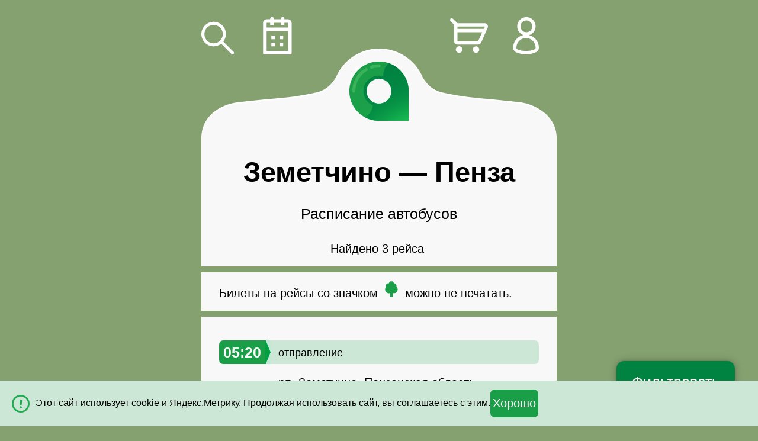

--- FILE ---
content_type: text/html; charset=UTF-8
request_url: https://m.avtovokzaly.ru/avtobus/zemetchino-penza
body_size: 7674
content:

<!DOCTYPE html><html lang="ru" class=""> <head> <meta http-equiv="content-type" content="text/html; charset=utf-8" /> <meta name="viewport" content="initial-scale=1.0, width=device-width" /> <meta name="format-detection" content="telephone=no"> <meta name="theme-color" content="#008341"> <meta name="description" content="✔ Актуальные расписания рейсов. ✔ Продажа билетов на автобусы из Земетчино в Пензу. ✔ Цены на билеты от 823 руб."> <title>Расписание автобусов Земетчино - Пенза - Купить билет на автобус Земетчино - Пенза онлайн : цены на билеты от 823 руб.</title> <link rel="apple-touch-icon" href="/img/common/icon/apple/apple-touch-icon.png?v=312" /> <link rel="apple-touch-icon-precomposed" href="/img/common/icon/apple/apple-touch-icon-precomposed.png?v=312" /> <link rel="apple-touch-icon" sizes="57x57" href="/img/common/icon/apple/apple-touch-icon-57x57.png?v=312"> <link rel="apple-touch-icon-precomposed" sizes="57x57" href="/img/common/icon/apple/apple-touch-icon-57x57-precomposed.png?v=312"> <link rel="apple-touch-icon" sizes="60x60" href="/img/common/icon/apple/apple-touch-icon-60x60.png?v=312"> <link rel="apple-touch-icon-precomposed" sizes="60x60" href="/img/common/icon/apple/apple-touch-icon-60x60-precomposed.png?v=312"> <link rel="apple-touch-icon" sizes="72x72" href="/img/common/icon/apple/apple-touch-icon-72x72.png?v=312"> <link rel="apple-touch-icon-precomposed" sizes="72x72" href="/img/common/icon/apple/apple-touch-icon-72x72-precomposed.png?v=312"> <link rel="apple-touch-icon" sizes="76x76" href="/img/common/icon/apple/apple-touch-icon-76x76.png?v=312"> <link rel="apple-touch-icon-precomposed" sizes="76x76" href="/img/common/icon/apple/apple-touch-icon-76x76-precomposed.png?v=312"> <link rel="apple-touch-icon" sizes="114x114" href="/img/common/icon/apple/apple-touch-icon-114x114.png?v=312"> <link rel="apple-touch-icon-precomposed" sizes="114x114" href="/img/common/icon/apple/apple-touch-icon-114x114-precomposed.png?v=312"> <link rel="apple-touch-icon" sizes="120x120" href="/img/common/icon/apple/apple-touch-icon-120x120.png?v=312"> <link rel="apple-touch-icon-precomposed" sizes="120x120" href="/img/common/icon/apple/apple-touch-icon-120x120-precomposed.png?v=312"> <link rel="apple-touch-icon" sizes="144x144" href="/img/common/icon/apple/apple-touch-icon-144x144.png?v=312"> <link rel="apple-touch-icon-precomposed" sizes="144x144" href="/img/common/icon/apple/apple-touch-icon-144x144-precomposed.png?v=312"> <link rel="apple-touch-icon" sizes="152x152" href="/img/common/icon/apple/apple-touch-icon-152x152.png?v=312"> <link rel="apple-touch-icon-precomposed" sizes="152x152" href="/img/common/icon/apple/apple-touch-icon-152x152-precomposed.png?v=312"> <link rel="apple-touch-icon" sizes="180x180" href="/img/common/icon/apple/apple-touch-icon-180x180.png?v=312"> <link rel="apple-touch-icon-precomposed" sizes="180x180" href="/img/common/icon/apple/apple-touch-icon-180x180-precomposed.png?v=312"> <link rel="icon" href="/img/common/icon/favicon/favicon-120x120.svg?v=312" sizes="120x120"> <link rel="icon" type="image/png" href="/img/common/icon/favicon/favicon-96x96.png?v=312" sizes="96x96"> <link rel="icon" type="image/png" href="/img/common/icon/favicon/favicon-32x32.png?v=312" sizes="32x32"> <link rel="icon" type="image/png" href="/img/common/icon/favicon/favicon-16x16.png?v=312" sizes="16x16"> <link rel="manifest" href="/manifest.json"> <link rel="mask-icon" href="/img/common/icon/safari/safari-pinned-tab.svg?v=312" color="#00a300"> <meta name="msapplication-TileColor" content="#00a300"> <meta name="msapplication-TileImage" content="/img/common/icon/windows/mstile-144x144.png?v=312"> <meta name="msapplication-config" content="browserconfig.xml?v=312"> <meta name="theme-color" content="#ffffff"> <!-- Yandex.Metrika counter --> <script type="text/javascript"> (function(m,e,t,r,i,k,a){ m[i]=m[i]||function(){(m[i].a=m[i].a||[]).push(arguments)}; m[i].l=1*new Date(); for (var j = 0; j < document.scripts.length; j++) {if (document.scripts[j].src === r) { return; }} k=e.createElement(t),a=e.getElementsByTagName(t)[0],k.async=1,k.src=r,a.parentNode.insertBefore(k,a) })(window, document,'script','https://mc.yandex.ru/metrika/tag.js', 'ym'); ym(30474497, 'init', {webvisor:true, clickmap:true, accurateTrackBounce:true, trackLinks:true}); </script> <noscript><div><img src="https://mc.yandex.ru/watch/30474497" style="position:absolute; left:-9999px;" alt="" /></div></noscript> <!-- /Yandex.Metrika counter --> <link href="/css/mobile/common.css?v=312" media="screen" rel="stylesheet" type="text/css"> <link rel="icon" href="/img/common/icon/favicon/favicon-120x120.svg?v=312" sizes="120x120"> <link rel="icon" href="/favicon.ico" type="image/x-icon" /> <link rel="apple-touch-icon" href="/apple-touch-icon.png" /> <link rel="apple-touch-icon-precomposed" href="/apple-touch-icon-precomposed.png" /> <link rel="manifest" href="/manifest.json"> <link rel="canonical" href="https://www.avtovokzaly.ru/avtobus/zemetchino-penza" /> </head> <body id="schedule-index"> <div id="main-wrapper"> <div id="top" class="hide-on-search"> <nav> <img id="navBack" src="/img/mobile/icon/search.svg" alt="Назад" data-a="js:popupManager.show('search');" class="action " /> <div class="toggle-content"> <img id="navCalendar" src="/img/mobile/icon/calendar.svg" alt="Дата" class="action" data-a="js:popupManager.show('calendar');" /> <img id="navCart" src="/img/mobile/icon/cart.svg" alt="Мои билеты" class="action off" data-a="!aHR0cHM6Ly9tLmF2dG92b2t6YWx5LnJ1L2NhcnQ=" /> <span id="cartItems" data-a="!aHR0cHM6Ly9tLmF2dG92b2t6YWx5LnJ1L2NhcnQ=" class="action off"></span> <img id="navCustomerArea" class="action" src="/img/mobile/icon/person.svg" alt="Личный кабинет покупателя" data-a="!aHR0cHM6Ly9tLmF2dG92b2t6YWx5LnJ1L2N1c3RvbWVy"> </div> </nav> </div> <div id="container"> <div class="toggle-content"> <div class=" block head logo"><div class="action" data-a="js:popupManager.show('search');"></div></div> <div class="tabs"> <div class=" block js-title"> <h1 class="page-title"> <span style="font-size: 100%"><span class="nowrap">Земетчино</span> &mdash; <span class="nowrap">Пенза</span></span> </h1> <div class="page-sub-title"> <div class="page-title-desc"> Расписание автобусов </div> <div class="dds-header center"> <span class="js-count-info">Найдено 3 рейса</span>&nbsp; <span class="js-clear-filter action ajax off">Показать все</span> </div> </div> </div> <div class=" block permission-print js-prologue"> Билеты на рейсы со значком <span class="receipt-paper-no-print gi gi-tree-deciduous"></span> можно не печатать. </div> <div class="dds-list"> <div data-a="!aHR0cHM6Ly9tLmF2dG92b2t6YWx5LnJ1L2F2dG9idXMvemVtZXRjaGluby1wZW56YS8yNjc3OTA3LzY2NTM2MTQvNjY1MzYxNS82NjYwNzE4" data-provider-id="13" data-is-imported="1" data-unique-key="2677907_6653614_6653615_6660718" data-departure-datetime="19200" data-filter-info="{&quot;departureTime&quot;:&quot;0520&quot;,&quot;arrivalTime&quot;:&quot;0850&quot;,&quot;priceMax&quot;:82204,&quot;priceMin&quot;:82204,&quot;duration&quot;:210,&quot;company&quot;:7468,&quot;departurePoint&quot;:13668,&quot;withSales&quot;:1,&quot;directionPosition&quot;:&quot;unknown&quot;}" data-expire-timestamp="1769221200" class=" block departure pointer"> <div class="anchor" id="pos2677907-05:20" data-unique-key="2677907_6653614_6653615_6660718"></div> <div class="from"> <div class="time"> <div>05:20</div> <span class="desc">отправление</span> </div> <div class="info"> <div class="city fix-small-font"> рп. Земетчино, Пензенская область </div> <div class="point fix-small-font"> Автовокзал, ул. Белинского, 2 </div> <div class="detail"> <div class="dates"> <div> <img src="/img/mobile/icon/green/calendar.svg" class="hide-on-expired" /> <img src="/img/mobile/icon/gray/calendar.svg" class="show-on-expired" /> </div> <div class="js-regularity c-regularity"> <span data-is-dates="1">январь: 23, 24</span> </div> </div> </div> </div> </div> <div class="to"> <div class="time"> <div>08:50</div> <span class="desc">прибытие</span> </div> <div class="info"> <div class="city fix-small-font"> Пенза </div> <div class="point fix-small-font"> Автовокзал, ул. Луначарского, 1 </div> </div> </div> <div class="row detail schedule-price "> <div class="col-4 va-middle"> <div class="price small-line-height"> <div class="value">823&nbsp;<span class="currency">руб.</span></div> </div> </div><!-- --><div class="col-1 center va-middle"> <span class="receipt-paper-no-print gi gi-tree-deciduous va-middle"></span> </div><!-- --><div class="col-2 center va-middle f90"> </div><!-- --><div class="col-5 right va-middle fl-r mts-n"> <div class="button-container sell sell-p"><button data-a="!aHR0cHM6Ly9tLmF2dG92b2t6YWx5LnJ1L2Jvb2tpbmcvcm91dGUvMjY3NzkwNy9mcm9tLzY2NTM2MTQvdG8vNjY1MzYxNS9kdC82NjYwNzE4" class="disabled buy-button">Купить билет</button></div> </div> </div> <div class="company-line mth"> <div class="company-name"> <span class="gi gi-bus"></span>&nbsp; &quot;Земетчинотрансавто&quot; </div> <div class="rating"> <span class="nowrap rating"><span class="gi gi-star"></span><span class="gi gi-star"></span><span class="gi gi-star"></span><span class="gi gi-star"></span><span class="gi gi-star"></span></span> </div> <div class="reviews right"> <span data-href="https://m.avtovokzaly.ru/review/list-for-company/company_id-7468/modal-1" class="js-show-review action ajax" >отзывы</span> </div> </div> </div> <div data-a="!aHR0cHM6Ly9tLmF2dG92b2t6YWx5LnJ1L2F2dG9idXMvemVtZXRjaGluby1wZW56YS8yNjc3OTA3LzY2NTM2MTQvNjY1MzYxNS82NjYwNzE5" data-provider-id="13" data-is-imported="1" data-unique-key="2677907_6653614_6653615_6660719" data-departure-datetime="29400" data-filter-info="{&quot;departureTime&quot;:&quot;0810&quot;,&quot;arrivalTime&quot;:&quot;1140&quot;,&quot;priceMax&quot;:82204,&quot;priceMin&quot;:82204,&quot;duration&quot;:210,&quot;company&quot;:7468,&quot;departurePoint&quot;:13668,&quot;withSales&quot;:1,&quot;directionPosition&quot;:&quot;unknown&quot;}" data-expire-timestamp="1769231400" class=" block departure pointer"> <div class="anchor" id="pos2677907-08:10" data-unique-key="2677907_6653614_6653615_6660719"></div> <div class="from"> <div class="time"> <div>08:10</div> <span class="desc">отправление</span> </div> <div class="info"> <div class="city fix-small-font"> рп. Земетчино, Пензенская область </div> <div class="point fix-small-font"> Автовокзал, ул. Белинского, 2 </div> <div class="detail"> <div class="dates"> <div> <img src="/img/mobile/icon/green/calendar.svg" class="hide-on-expired" /> <img src="/img/mobile/icon/gray/calendar.svg" class="show-on-expired" /> </div> <div class="js-regularity c-regularity"> <span data-is-dates="1">январь: 22, 23, 24</span> </div> </div> </div> </div> </div> <div class="to"> <div class="time"> <div>11:40</div> <span class="desc">прибытие</span> </div> <div class="info"> <div class="city fix-small-font"> Пенза </div> <div class="point fix-small-font"> Автовокзал, ул. Луначарского, 1 </div> </div> </div> <div class="row detail schedule-price "> <div class="col-4 va-middle"> <div class="price small-line-height"> <div class="value">823&nbsp;<span class="currency">руб.</span></div> </div> </div><!-- --><div class="col-1 center va-middle"> <span class="receipt-paper-no-print gi gi-tree-deciduous va-middle"></span> </div><!-- --><div class="col-2 center va-middle f90"> </div><!-- --><div class="col-5 right va-middle fl-r mts-n"> <div class="button-container sell sell-p"><button data-a="!aHR0cHM6Ly9tLmF2dG92b2t6YWx5LnJ1L2Jvb2tpbmcvcm91dGUvMjY3NzkwNy9mcm9tLzY2NTM2MTQvdG8vNjY1MzYxNS9kdC82NjYwNzE5" class="disabled buy-button">Купить билет</button></div> </div> </div> <div class="company-line mth"> <div class="company-name"> <span class="gi gi-bus"></span>&nbsp; &quot;Земетчинотрансавто&quot; </div> <div class="rating"> <span class="nowrap rating"><span class="gi gi-star"></span><span class="gi gi-star"></span><span class="gi gi-star"></span><span class="gi gi-star"></span><span class="gi gi-star"></span></span> </div> <div class="reviews right"> <span data-href="https://m.avtovokzaly.ru/review/list-for-company/company_id-7468/modal-1" class="js-show-review action ajax" >отзывы</span> </div> </div> </div> <div data-a="!aHR0cHM6Ly9tLmF2dG92b2t6YWx5LnJ1L2F2dG9idXMvemVtZXRjaGluby1wZW56YS8yNjc3OTA3LzY2NTM2MTQvNjY1MzYxNS82NjYwNzE3" data-provider-id="13" data-is-imported="1" data-unique-key="2677907_6653614_6653615_6660717" data-departure-datetime="50400" data-filter-info="{&quot;departureTime&quot;:&quot;1400&quot;,&quot;arrivalTime&quot;:&quot;1730&quot;,&quot;priceMax&quot;:82204,&quot;priceMin&quot;:82204,&quot;duration&quot;:210,&quot;company&quot;:7468,&quot;departurePoint&quot;:13668,&quot;withSales&quot;:1,&quot;directionPosition&quot;:&quot;unknown&quot;}" data-expire-timestamp="1769252400" class=" block departure pointer"> <div class="anchor" id="pos2677907-14:00" data-unique-key="2677907_6653614_6653615_6660717"></div> <div class="from"> <div class="time"> <div>14:00</div> <span class="desc">отправление</span> </div> <div class="info"> <div class="city fix-small-font"> рп. Земетчино, Пензенская область </div> <div class="point fix-small-font"> Автовокзал, ул. Белинского, 2 </div> <div class="detail"> <div class="dates"> <div> <img src="/img/mobile/icon/green/calendar.svg" class="hide-on-expired" /> <img src="/img/mobile/icon/gray/calendar.svg" class="show-on-expired" /> </div> <div class="js-regularity c-regularity"> <span data-is-dates="1">январь: 22, 23, 24</span> </div> </div> </div> </div> </div> <div class="to"> <div class="time"> <div>17:30</div> <span class="desc">прибытие</span> </div> <div class="info"> <div class="city fix-small-font"> Пенза </div> <div class="point fix-small-font"> Автовокзал, ул. Луначарского, 1 </div> </div> </div> <div class="row detail schedule-price "> <div class="col-4 va-middle"> <div class="price small-line-height"> <div class="value">823&nbsp;<span class="currency">руб.</span></div> </div> </div><!-- --><div class="col-1 center va-middle"> <span class="receipt-paper-no-print gi gi-tree-deciduous va-middle"></span> </div><!-- --><div class="col-2 center va-middle f90"> </div><!-- --><div class="col-5 right va-middle fl-r mts-n"> <div class="button-container sell sell-p"><button data-a="!aHR0cHM6Ly9tLmF2dG92b2t6YWx5LnJ1L2Jvb2tpbmcvcm91dGUvMjY3NzkwNy9mcm9tLzY2NTM2MTQvdG8vNjY1MzYxNS9kdC82NjYwNzE3" class="disabled buy-button">Купить билет</button></div> </div> </div> <div class="company-line mth"> <div class="company-name"> <span class="gi gi-bus"></span>&nbsp; &quot;Земетчинотрансавто&quot; </div> <div class="rating"> <span class="nowrap rating"><span class="gi gi-star"></span><span class="gi gi-star"></span><span class="gi gi-star"></span><span class="gi gi-star"></span><span class="gi gi-star"></span></span> </div> <div class="reviews right"> <span data-href="https://m.avtovokzaly.ru/review/list-for-company/company_id-7468/modal-1" class="js-show-review action ajax" >отзывы</span> </div> </div> </div> </div> </div> <div class=" block"> Маршруты обратного направления : <a class="action" href="https://m.avtovokzaly.ru/avtobus/penza-zemetchino">расписание автобусов Пенза — Земетчино</a>. </div> <div class=" block"> Популярные направления для путешественников из Земетчино: <div> <ul> <li class="mts"> <a class="action" href="https://m.avtovokzaly.ru/avtobus/zemetchino-moskva">Земетчино — Москва</a> </li> </ul> </div> </div> <div class=" block"> Иные способы добраться в Пензу: <div> <ul> <li class="mts"> <a class="action" href="https://m.avtovokzaly.ru/avtobus/balakovo-penza">Балаково — Пенза</a> </li> <li class="mts"> <a class="action" href="https://m.avtovokzaly.ru/avtobus/volsk-penza">Вольск — Пенза</a> </li> <li class="mts"> <a class="action" href="https://m.avtovokzaly.ru/avtobus/zhigulevsk-penza">Жигулевск — Пенза</a> </li> <li class="mts"> <a class="action" href="https://m.avtovokzaly.ru/avtobus/lopatino-penza">Лопатино — Пенза</a> </li> <li class="mts"> <a class="action" href="https://m.avtovokzaly.ru/avtobus/lunino-penza">Лунино — Пенза</a> </li> <li class="mts"> <a class="action" href="https://m.avtovokzaly.ru/avtobus/moskva-penza">Москва — Пенза</a> </li> <li class="mts"> <a class="action" href="https://m.avtovokzaly.ru/avtobus/nizhnij-penza">Нижний Новгород — Пенза</a> </li> <li class="mts"> <a class="action" href="https://m.avtovokzaly.ru/avtobus/petrovsk-penza">Петровск — Пенза</a> </li> <li class="mts"> <a class="action" href="https://m.avtovokzaly.ru/avtobus/saratov-penza">Саратов — Пенза</a> </li> </ul> </div> </div> <div class=" block"> <a class="action" href="https://m.avtovokzaly.ru/">Автовокзалы.ру</a>. </div> <div class=" block hide hidden howtobuy"> <div class="page-title-section"> Как <h2 style="display: inline; text-transform: lowercase;">Купить билет на автобус</h2>? </div> <div class="video-responsive mth mbh"> <video width="560" height="315" controls preload="none" onmouseenter="event.target.setAttribute('preload','metadata')" poster="/video/how_to_buy_a_bus_ticket_poster.png"> <source src="/video/how_to_buy_a_bus_ticket.mp4" type="video/mp4"> </video> </div> <div> <div class="prologue"> На странице можно купить билет на автобус из Земетчино в Пензу онлайн по цене от 823 руб. Также вы можете узнать актуальные цены на билеты данного направления. Оставляйте отзывы о маршруте или задавайте свои вопросы в комментариях.</div> </div> </div> <div class=" block hide hidden reviews-block"> <div class="page-title-section"> 47 отзывов о поездке</div> <div class="list-with-bottom-line"> <div class="review-item list-item"> <div> <span class="nowrap rating"><span class="gi gi-star"></span><span class="gi gi-star"></span><span class="gi gi-star"></span><span class="gi gi-star"></span><span class="gi gi-star"></span></span> Марина <span>06.01.2026</span> <br/> <span class="review-subject strong">ОАО &quot;Земетчинотрансавто&quot;</span> </div> <div class="review-text">Замечательно доехали. Водитель ехал очень аккуратно. Помог поставить сумку. 10 из 10</div> </div> <div class="review-item list-item"> <div> <span class="nowrap rating"><span class="gi gi-star"></span><span class="gi gi-star"></span><span class="gi gi-star"></span><span class="gi gi-star"></span><span class="gi gi-star"></span></span> Людмила <span>10.12.2025</span> <br/> <span class="review-subject strong">ОАО &quot;Земетчинотрансавто&quot;</span> </div> <div class="review-text">Водитель - профи, громадная благодарность ему за профессионализм!</div> </div> <div class="review-item list-item"> <div> <span class="nowrap rating"><span class="gi gi-star"></span><span class="gi gi-star"></span><span class="gi gi-star"></span><span class="gi gi-star"></span></span> <span>02.12.2025</span> <br/> <span class="review-subject strong">ОАО &quot;Земетчинотрансавто&quot;</span> </div> <div class="review-text">Так как одет тепло, мне было жарко</div> </div> <div class="review-item list-item"> <div> <span class="nowrap rating"><span class="gi gi-star"></span><span class="gi gi-star"></span><span class="gi gi-star"></span><span class="gi gi-star"></span><span class="gi gi-star"></span></span> Ольга <span>23.08.2025</span> <br/> <span class="review-subject strong">ОАО &quot;Земетчинотрансавто&quot;</span> </div> <div class="review-text">Все хорошо 👍</div> </div> <div class="review-item list-item"> <div> <span class="nowrap rating"><span class="gi gi-star"></span><span class="gi gi-star"></span><span class="gi gi-star"></span><span class="gi gi-star"></span><span class="gi gi-star"></span></span> Ольга <span>10.08.2025</span> <br/> <span class="review-subject strong">ОАО &quot;Земетчинотрансавто&quot;</span> </div> <div class="review-text">Все отлично, водитель супер!</div> </div> <div class="review-item list-item"> <div> <span class="nowrap rating"><span class="gi gi-star"></span><span class="gi gi-star"></span><span class="gi gi-star"></span><span class="gi gi-star"></span></span> Евгения <span>05.06.2025</span> <br/> <span class="review-subject strong">ОАО &quot;Земетчинотрансавто&quot;</span> </div> <div class="review-text">Все хорошо. Единственный минус, очень душно в салоне маршрутки.</div> </div> <div class="review-item list-item"> <div> <span class="nowrap rating"><span class="gi gi-star"></span><span class="gi gi-star"></span><span class="gi gi-star"></span><span class="gi gi-star"></span><span class="gi gi-star"></span></span> <span>21.05.2025</span> <br/> <span class="review-subject strong">ОАО &quot;Земетчинотрансавто&quot;</span> </div> <div class="review-text">Поездка была комфортной.доехали быстро и безопасно.</div> </div> <div class="review-item list-item"> <div> <span class="nowrap rating"><span class="gi gi-star"></span><span class="gi gi-star"></span><span class="gi gi-star"></span><span class="gi gi-star"></span></span> <span>20.05.2025</span> <br/> <span class="review-subject strong">ОАО &quot;Земетчинотрансавто&quot;</span> </div> <div class="review-text">Поездкой довольна</div> </div> <div class="review-item list-item"> <div> <span class="nowrap rating"><span class="gi gi-star"></span><span class="gi gi-star"></span><span class="gi gi-star"></span><span class="gi gi-star"></span><span class="gi gi-star"></span></span> Марина <span>11.05.2025</span> <br/> <span class="review-subject strong">ОАО &quot;Земетчинотрансавто&quot;</span> </div> <div class="review-text">Хорошая поездка,даже не заметила как доехали. Комфортабельный автобус и водитель профессионал что ещё нужно для хорошей поездки. 10 из 10</div> </div> <div class="review-item list-item"> <div> <span class="nowrap rating"><span class="gi gi-star"></span><span class="gi gi-star"></span><span class="gi gi-star"></span><span class="gi gi-star"></span><span class="gi gi-star"></span></span> <span>09.04.2025</span> <br/> <span class="review-subject strong">ОАО &quot;Земетчинотрансавто&quot;</span> </div> <div class="review-text">Всё понравилось, спасибо</div> </div> <div class="reviews-button-container review-item text-center mth mbh"> <span class="js-load-reviews" data-href="/review/list-for-direction/direction_id-159976" data-limit="10" data-offset="10" data-count="47"><span class="action ajax text-dashed btn-caption"> Показать ещё <span class="next-count">10</span> отзывов </span> <span class="refresh-icon" style="display: none;"><span class="gi-refresh-animate gi gi-refresh"></span>&nbsp;Загружаем отзывы </span> </span> </span> </div> </div> </div> <div class=" block hide hidden comments-block"> <div class="page-title-section"> 1 комментарий </div> <div class="center mt mb" id="pos-add-new-comment"> <input type="button" class="ok" value="Оставить комментарий" data-a="js:commentManager.add()" /> </div> <div id="commentsList"> <div> <div class="comment comment-block " id="pos-comment220250"> <div class="anchor" id="posComment220250"></div> <div> <span class="author"> Санёк"Шрек" Иваныч </span> <span class="date"> 23.05.2025 </span> </div> <p class="comment-text"> Ехал21.05.25. В8.10 ффсё супер, спасибо! И автобус норм и водитель-Человек!!!</p> <div class="answers"> <div class="reply"> <span data-a="js:commentManager.reply(220250)" class="action">Ответить</span> </div> </div> </div> </div> </div> </div> <div class=" block foot"></div> <div id="navFilter" class="action" data-a="js:popupManager.show('filter');"> <span>Фильтровать</span> <span id="filterItems" class="action off" data-a="js:popupManager.show('filter');">✓</span> </div> </div> <form method="POST" action="https://m.avtovokzaly.ru/comment/add" id="comment" class="popup"> <div class=" block head"></div> <fieldset class=" block"> <div class="page-title-minor">Комментарий</div> <div class="errors"> </div> <div class="container"> <div class="user-name"></div> <div class="user-data"> <input type="text" name="name" id="commentFormName" placeholder="Имя *" value=""> <input type="email" name="email" id="commentFormEmail" placeholder="Эл. почта" value=""> </div> <textarea name="text" id="commentFormText" placeholder="Комментарий *" rows="1" class="expand" maxlength="65535"></textarea> <label class="checkbox f100" for="commentFormSubscribtion"> <input type="hidden" name="do_subscribe" value="0"><input type="checkbox" name="do_subscribe" id="commentFormSubscribtion" class="checkbox" value="1"> <span class="wrap"> <img src="/img/mobile/icon/green/check.svg" alt="V" /> </span> Получать ответы по электронной почте </label> <input type="hidden" name="direction" value="159976"> <input type="hidden" name="target_comment_id" id="commentFormTarget" value=""> <div class="buttons"> <p class="agreement fix-small-font"> Оставляя комментарий, вы соглашаетесь с <span class="action ajax" data-a="js:ruleManager.show('comments')">правилами публикации</span> и <a href="https://m.avtovokzaly.ru/document/personal-data" target="_blank"> политикой по обработке и защите персональных данных</a>. </p> <button type="submit" name="submit" id="commentFormSubmit" class="ok mbh mth" value="">Добавить</button> <input name="cancel" type="button" id="commentFormCancel" data-a="js:historyManager.back()" value="Отменить"> </div> </div> </fieldset> <div class=" block foot"></div><input type="hidden" name="anti_bot" data-timeout="10800" data-u="/security/anti-bot-token" value=""></form> <form method="POST" id="search" autocomplete="off" class="off popup"> <div class=" block head logo hide-on-search"><div class="action"></div></div> <div class=" block hide-on-search"> <h1 class="page-title">Поиск автобусов</h1> </div> <fieldset class=" block continue"> <div class="from-to"> <div class="hide-on-search"> <label for="from"> <img src="/img/mobile/icon/pin.svg" alt="✓" /> <textarea name="from" id="from" placeholder="Откуда" rows="1" class="expand" data-key="zemetchino" data-default-key="zemetchino" data-name="Земетчино" data-desc="рабочий поселок, Пензенская область, Россия" data-timezone="Europe/Moscow">Земетчино</textarea> <span class="search-close">×</span> </label> <img src="/img/mobile/icon/direction-switch.svg" alt="⇅" data-a="js:$('#search').trigger('av.swap')" class="action hide-on-search" /> </div> <div class="hide-on-search"> <label for="to"> <img src="/img/mobile/icon/pin.svg" alt="✓" /> <textarea name="to" id="to" placeholder="Куда" rows="1" class="expand" data-key="penza" data-default-key="penza" data-name="Пенза" data-desc="Россия" data-timezone="Europe/Moscow">Пенза</textarea> <span class="search-close">×</span> </label> </div> </div> <ul class="inline center date-controls hide-on-search"> <li class="action ajax" data-date="all">Все дни</li> <li class="action ajax" data-date="today">Сегодня</li> <li class="action ajax" data-date="tomorrow">Завтра</li> <li class="action ajax date" data-date="date" data-default="Дата">Дата</li> </ul> <input type="hidden" name="date" id="date" data-default-value="" value=""> </fieldset> <fieldset class=" block foot show-on-search"></fieldset> <fieldset class=" block foot button hide-on-search"><input type="submit" name="submit" disabled id="searchFormSubmit" class="ok" value="Найти"></fieldset></form> <div id="filter" class="off popup"> <div class=" block head"></div> <div class=" block filter-body"> <div class="mb"> <div class="select placeholder"> <select name="filter_departure_point"><option value="">Все места отправления</option> <option value="13668" data-subtext="(ул. Белинского, 2)">Автовокзал</option></select> <img src="/img/mobile/icon/black/select-arrow.svg" alt="V" /> </div> </div> <div class="mb"> <div class="select"> <select name="filter_departure_time"><option value="0000,2400" selected>Отправление в любое время</option> <option value="0000,1100">Утром (00:00 - 11:00)</option> <option value="1100,1800">Днём (11:00 - 18:00)</option> <option value="1800,2400">Вечером (18:00 - 24:00)</option></select> <img src="/img/mobile/icon/black/select-arrow.svg" alt="V" /> </div> </div> <div class="mb"> <div class="select"> <select name="sort"><option value="departureTime">Сортировка: по отправлению</option> <option value="arrivalTime">Сортировка: по прибытию</option> <option value="duration">Сортировка: по длительности поездки</option> <option value="priceMin">Сортировка: сначала дешёвые</option> <option value="priceMax">Сортировка: сначала дорогие</option></select> <img src="/img/mobile/icon/black/select-arrow.svg" alt="V" /> </div> </div> <div class="mb"> <label class="checkbox" for="fccId1"> <input type="hidden" name="bookable_only" value="0"><input type="checkbox" name="bookable_only" id="fccId1" value="1"> <span class="wrap"> <img src="/img/mobile/icon/green/check.svg" alt="V" /> </span> Рейсы только с продажей онлайн </label> </div> <button type="button" class="ok js-change-filter mbh">Применить</button> <button type="button" class=" js-clear-filter">Показать всё</button> </div> <div class=" block foot"></div></div> </div> </div> <div id="footerWrapper" class="l-footer hide-on-search"> <footer id="footer" class="l-footer fix-small-font"> <div id="footerLinks"> <div id="appLinks"> <span class="action item-app" data-a="!aHR0cHM6Ly9wbGF5Lmdvb2dsZS5jb20vc3RvcmUvYXBwcy9kZXRhaWxzP2lkPXJ1LmF2dG92b2t6YWx5LmJ1c2Vz"><span class="item-app-logo android-app-logo"></span></span> <span class="action item-app" data-a="!aHR0cHM6Ly9hcHBzLmFwcGxlLmNvbS9ydS9hcHAvaWQxNDgxNTc4MDk1"><span class="item-app-logo ios-app-logo"></span></span> </div> <div> <a href="https://m.avtovokzaly.ru/document/partners">Транспортным компаниям</a> </div> <a class="alternativeVersion" data-ver="d" href="https://www.avtovokzaly.ru/avtobus/zemetchino-penza">Полная версия</a> <span class="action" data-a="!aHR0cHM6Ly9tLmF2dG92b2t6YWx5LnJ1L2RvY3VtZW50">Правила и документы</span> <div> <a href="https://m.avtovokzaly.ru/refund">Возврат билета</a> </div> <div id="copyright"> &copy; 2008&mdash;2026 Автовокзалы.ру </div> </div> </footer> </div> <div id="js-cookie-message" class="cookie-message"> <div class="message cookie-message-container"> <div class="js-cookie-message-content cookie-message-content"> Этот сайт использует cookie и Яндекс.Метрику. Продолжая использовать сайт, вы соглашаетесь с этим. </div> <div class="cookie-message-close"> <button class="close-button ok">Хорошо</button> </div> </div> </div> <div id="mobileAppBlock" data-android="!aHR0cHM6Ly9wbGF5Lmdvb2dsZS5jb20vc3RvcmUvYXBwcy9kZXRhaWxzP2lkPXJ1LmF2dG92b2t6YWx5LmJ1c2Vz" data-ios="!aHR0cHM6Ly9hcHBzLmFwcGxlLmNvbS9ydS9hcHAvaWQxNDgxNTc4MDk1" > <div class="_inner"> <div class="img-container"> <img src="/img/common/app/google-play-icon-small.png" alt="" class="android" /> <img src="/img/common/app/ios-play-icon-small.png" alt="" class="ios" /> </div> <div class="text-container"> <span data-has-sales="1">Быстрое бронирование и возврат билетов в приложении!</span> <span data-has-sales="0">В приложении расписание останется с вами даже без интернета!</span> </div> <div class="download-container"> <span>Скачать</span> </div> <div class="close"> <span class="close-button">×</span> </div> </div> </div> <script type="text/javascript" src="/js/lib/jquery/jquery-3.7.1.min.js"></script> <script type="text/javascript"> JDATA = {"supportEmail":"!c3VwcG9ydEBhdnRvdm9remFseS5ydQ==","hasSales":true,"directionId":159976,"selectedDate":null,"onlyTickets":null,"showBanner":true,"commentsOnPage":1,"isProduction":true,"yandex":[],"datePicker":{"showIcon":true,"startDate":"1/21/2026","endDate":"4/22/2026","allowEmptyDate":true}}; </script> <script type="text/javascript" src="/cache/scripts/40f4f5f5bb567f67eb9266b494e1e2f7_compressed.js"></script> <script type="application/ld+json"> { "@context": "https://schema.org", "@type": "ItemList", "name": "Земетчино &mdash; Пенза: автобусные рейсы и билеты", "description": "Земетчино &mdash; Пенза: все автобусные рейсы, расписание, цены и перевозчики.", "url": "https://m.avtovokzaly.ru/avtobus/zemetchino-penza", "itemListElement": [ { "@type": "ListItem", "position": 1, "item": { "@type": "BusTrip", "name": "Земетчино &mdash; Пенза, рейс 05:20", "departureTime": "05:20:00+3:00", "arrivalTime": "08:50:00+3:00", "departureBusStop": { "@type": "BusStop", "name": "Земетчино, Автовокзал" }, "arrivalBusStop": { "@type": "BusStop", "name": "Пенза, Автовокзал" }, "provider": { "@type": "Organization", "name": "ОАО &quot;Земетчинотрансавто&quot;", "aggregateRating": { "@type": "AggregateRating", "ratingValue": 4.5, "reviewCount": 91 } }, "offers": { "@type": "Offer", "price": 822.04, "priceCurrency": "RUB", "availability": "https://schema.org/InStock" } } }, { "@type": "ListItem", "position": 2, "item": { "@type": "BusTrip", "name": "Земетчино &mdash; Пенза, рейс 08:10", "departureTime": "08:10:00+3:00", "arrivalTime": "11:40:00+3:00", "departureBusStop": { "@type": "BusStop", "name": "Земетчино, Автовокзал" }, "arrivalBusStop": { "@type": "BusStop", "name": "Пенза, Автовокзал" }, "provider": { "@type": "Organization", "name": "ОАО &quot;Земетчинотрансавто&quot;", "aggregateRating": { "@type": "AggregateRating", "ratingValue": 4.5, "reviewCount": 91 } }, "offers": { "@type": "Offer", "price": 822.04, "priceCurrency": "RUB", "availability": "https://schema.org/InStock" } } }, { "@type": "ListItem", "position": 3, "item": { "@type": "BusTrip", "name": "Земетчино &mdash; Пенза, рейс 14:00", "departureTime": "14:00:00+3:00", "arrivalTime": "17:30:00+3:00", "departureBusStop": { "@type": "BusStop", "name": "Земетчино, Автовокзал" }, "arrivalBusStop": { "@type": "BusStop", "name": "Пенза, Автовокзал" }, "provider": { "@type": "Organization", "name": "ОАО &quot;Земетчинотрансавто&quot;", "aggregateRating": { "@type": "AggregateRating", "ratingValue": 4.5, "reviewCount": 91 } }, "offers": { "@type": "Offer", "price": 822.04, "priceCurrency": "RUB", "availability": "https://schema.org/InStock" } } } ] } </script> <script type="application/ld+json"> { "@context" :"http://schema.org/", "@type" :"Product", "name" :"Земетчино - Пенза: Билеты на автобус", "offers" : { "@type" :"AggregateOffer", "lowPrice" :"822.04", "highPrice" :"822.04", "priceCurrency" :"RUB", "offerCount" :"3" }, "aggregateRating" : { "@type" :"AggregateRating", "ratingValue" : "4.5", "bestRating" : "5", "worstRating" : "1", "ratingCount" : "91" }} </script> <script type="application/ld+json"> { "@context" : "http://schema.org/", "@type" : "BreadcrumbList", "itemListElement": [{ "@type" : "ListItem", "position": 1, "item" : { "@id" : "https://m.avtovokzaly.ru/", "name" : "Расписание автобусов" } },{ "@type" : "ListItem", "position": 2, "item": { "@id": "https://m.avtovokzaly.ru/avtobus/zemetchino-penza", "name": "Земетчино - Пенза" } },{ "@type": "ListItem", "position": 3, "item": { "@id": "https://m.avtovokzaly.ru/avtobus/zemetchino-penza#", "name": "&#128653; &#128653; &#128653;" } }] } </script> </body> </html>


--- FILE ---
content_type: application/javascript
request_url: https://m.avtovokzaly.ru/cache/scripts/40f4f5f5bb567f67eb9266b494e1e2f7_compressed.js
body_size: 58843
content:
(function(factory){if(typeof define==='function'&&define.amd){define(['jquery'],factory);}else if(typeof exports==='object'){factory(require('jquery'));}else{factory(jQuery);}}(function($){var pluses=/\+/g;function encode(s){return config.raw?s:encodeURIComponent(s);}
function decode(s){return config.raw?s:decodeURIComponent(s);}
function stringifyCookieValue(value){return encode(config.json?JSON.stringify(value):String(value));}
function parseCookieValue(s){if(s.indexOf('"')===0){s=s.slice(1,-1).replace(/\\"/g,'"').replace(/\\\\/g,'\\');}
try{s=decodeURIComponent(s.replace(pluses,' '));return config.json?JSON.parse(s):s;}catch(e){}}
function read(s,converter){var value=config.raw?s:parseCookieValue(s);return $.isFunction(converter)?converter(value):value;}
var config=$.cookie=function(key,value,options){if(value!==undefined&&!$.isFunction(value)){options=$.extend({},config.defaults,options);if(typeof options.expires==='number'){var days=options.expires,t=options.expires=new Date();t.setTime(+t+days*864e+5);}
return(document.cookie=[encode(key),'=',stringifyCookieValue(value),options.expires?'; expires='+options.expires.toUTCString():'',options.path?'; path='+options.path:'',options.domain?'; domain='+options.domain:'',options.secure?'; secure':''].join(''));}
var result=key?undefined:{};var cookies=document.cookie?document.cookie.split('; '):[];for(var i=0,l=cookies.length;i<l;i++){var parts=cookies[i].split('=');var name=decode(parts.shift());var cookie=parts.join('=');if(key&&key===name){result=read(cookie,value);break;}
if(!key&&(cookie=read(cookie))!==undefined){result[name]=cookie;}}
return result;};config.defaults={};$.removeCookie=function(key,options){if($.cookie(key)===undefined){return false;}
$.cookie(key,'',$.extend({},options,{expires:-1}));return!$.cookie(key);};}));;

var Std={};(function($,document,window){'use strict';Std.str={pad:function(num,len,symbol){var newStr=num.toString();symbol=symbol||'0';return new Array(len-newStr.length+1).join(symbol)+newStr;},ucFirst:function(str){return str.length?str.charAt(0).toUpperCase()+str.slice(1):str;},base64_decode:function(str){var b64="ABCDEFGHIJKLMNOPQRSTUVWXYZabcdefghijklmnopqrstuvwxyz0123456789+/=";var o1,o2,o3,h1,h2,h3,h4,bits,i=0,enc='';do{h1=b64.indexOf(str.charAt(i++));h2=b64.indexOf(str.charAt(i++));h3=b64.indexOf(str.charAt(i++));h4=b64.indexOf(str.charAt(i++));bits=h1<<18|h2<<12|h3<<6|h4;o1=bits>>16&0xff;o2=bits>>8&0xff;o3=bits&0xff;if(h3==64){enc+=String.fromCharCode(o1);}
else if(h4==64){enc+=String.fromCharCode(o1,o2);}
else{enc+=String.fromCharCode(o1,o2,o3);}}while(i<str.length);return this.utf8_decode(enc);},utf8_decode:function(str){var string="",i=0,c=0,c1=0,c2=0;while(i<str.length){c=str.charCodeAt(i);if(c<128){string+=String.fromCharCode(c);i++;}else if((c>191)&&(c<224)){c1=str.charCodeAt(i+1);string+=String.fromCharCode(((c&31)<<6)|(c1&63));i+=2;}else{c1=str.charCodeAt(i+1);c2=str.charCodeAt(i+2);string+=String.fromCharCode(((c&15)<<12)|((c1&63)<<6)|(c2&63));i+=3;}}
return string;}};Std.arr={plural:function(iNumber,aEndings){iNumber=iNumber%100;if(iNumber>=11&&iNumber<=19){return aEndings[2];}
switch(iNumber%10){case 1:return aEndings[0];case 2:case 3:case 4:return aEndings[1];}
return aEndings[2];},numberSort:function(array){return array.sort(function(a,b){if(a>b){return 1;}
if(a<b){return-1;}
return 0;});}};Std.interval={format:function(lowerLimit,lowerLimitEnding,upperLimit,upperLimitEnding){var formattedInterval='';if(lowerLimit){formattedInterval+="от "+lowerLimit+" "+lowerLimitEnding;}
if(upperLimit){formattedInterval+=" до "+upperLimit+" "+upperLimitEnding+" включительно";}
return formattedInterval.trim();}};Std.event={detectLeftButton:function(event){if('buttons'in event){return event.buttons===1;}else if('which'in event){return event.which===1;}else{return event.button===1;}}};Std.diapason={toArrayFromString:function(string,maximum,applyReverted,ignoreZero){var res=[];maximum=maximum||null;ignoreZero=ignoreZero||false;var checkMaximum=function(number){if((maximum!==null&&number>maximum)){throw new Error('string contains number with value more than maximum param');}};var addNumber=function(number){number=parseInt(number,10);checkMaximum(number);if(res.indexOf(number)===-1&&(number!==0||!ignoreZero)){res.push(number);}};var addRange=function(range){var i,tempFrom,from,to,parts=range.split('-');if(parts.length!==2){return null;}
from=parseInt(parts[0],10);to=parseInt(parts[1],10);checkMaximum(from);checkMaximum(to);if(applyReverted){tempFrom=from;from=Math.min(tempFrom,to);to=Math.max(tempFrom,to);}
for(i=from;i<=to;i++){addNumber(i);}};(function(str){var val,ranges,i,range,len;val=str.replace(/[^0-9,\-]/g,'').replace(/(.*\d+)-?,?$/g,"$1");if(!val.length){return;}
ranges=val.split(',');for(i=0,len=ranges.length;i<len;i++){range=ranges[i];if(range.indexOf('-')>-1){addRange(range);}else{addNumber(range);}}})(string);return Std.arr.numberSort(res);},toStringFromArray:function(array){var i,prev,start,ranges=[],len=array.length,current;for(i=0;i<len;i++){current=array[i];if(i===0){prev=current;if(len===1){ranges.push(current);}
continue;}
if(prev+1===current){start=prev;while(prev+1===current&&i<len){i++;prev=current;current=array[i];}
ranges.push(start+'-'+prev);}else{ranges.push(prev);}
if(i===len-1){ranges.push(current);}
prev=current;}
return ranges.join(',');}};Std.date={addDays:function(date,days){return new Date(date.getTime()+parseInt(days)*60*60*24*1000);},ruFormat:function(date,delimiter,showYear){var str=null;var leadZero=function(n){return n>9?n:'0'+n;};var dateArray;if(date instanceof Date){dateArray=[leadZero(date.getDate()),leadZero(date.getMonth()+1)];if(showYear===undefined||showYear){dateArray.push(date.getFullYear());}
str=dateArray.join(delimiter||'.');}
return str;},fromRuFormat:function(string,delimiter){var date=null,parts=string?string.split(delimiter||'.'):[];if(parts.length>=2){date=new Date(parts.length>=3?parts[2]:(new Date()).getFullYear(),Number(parts[1])-1,parts[0]);}
return date;},isInRuFormat:function(string){return string.match(/^\d{2}.\d{2}.\d{4}$/)!==null;},isValidDateInRuFormat:function(string){return string.match(/^(?:(?:31(\.)(?:0[13578]|1[02]))\1|(?:(?:29|30)(\.)(?:0[1,3-9]|1[0-2])\2))(?:(?:1[6-9]|[2-9]\d)\d{2})$|^(?:29(\.)02\3(?:(?:(?:1[6-9]|[2-9]\d)(?:0[48]|[2468][048]|[13579][26])|(?:(?:16|[2468][048]|[3579][26])00))))$|^(?:0?[1-9]|1\d|2[0-8])(\.)(?:(?:0[1-9])|(?:1[0-2]))\4(?:(?:1[6-9]|[2-9]\d)\d{2})$/)!==null;},isValidDateObject:function(something){return Object.prototype.toString.call(something)==="[object Date]"&&!isNaN(something.getTime());}};Std.time={toObjectFromSeconds:function(seconds,addLeadZero){var days=Math.floor(seconds / 86400);seconds=seconds%86400;var hours=Math.floor(seconds / 3600);seconds=seconds%3600;var minutes=Math.floor(seconds / 60);seconds=seconds%60;return{days:days,hours:hours,minutes:minutes,seconds:!addLeadZero||seconds>9?seconds:'0'+seconds};},fullString:function(timeInSeconds,useAccusative,showSeconds,postfix){var obj=this.toObjectFromSeconds(timeInSeconds,false);var result=[];showSeconds=(showSeconds===undefined)?true:showSeconds;postfix=postfix||'';if(!showSeconds&&timeInSeconds<60){return'только что';}
if(obj.days){result.push(obj.days+Std.arr.plural(obj.days,[' день',' дня',' дней']));}
if(obj.hours){result.push(obj.hours+Std.arr.plural(obj.hours,[' час',' часа',' часов']));}
if(obj.minutes&&!obj.days){result.push(obj.minutes+Std.arr.plural(obj.minutes,[useAccusative?' минуту':' минута',' минуты',' минут']));}
if(showSeconds&&obj.seconds&&!obj.days&&!obj.hours){result.push(obj.seconds+Std.arr.plural(obj.seconds,[useAccusative?' секунду':' секунда',' секунды',' секунд']));}
return result.join(' ')+postfix;}};Std.obj={ksort:function(obj){var keys=Object.keys(obj),len=keys.length,sortedObj={},i;keys.sort();for(i=0;i<len;i++){sortedObj[keys[i]]=obj[keys[i]];}
return sortedObj;},size:function(obj){var size=0,key;for(key in obj){if(obj.hasOwnProperty(key)){size++;}}
return size;},hasIntersection:function(obj,otherObj){for(var key in obj){return otherObj.hasOwnProperty(key);}},hasValue:function(obj,value){for(var key in obj){if(obj[key]===value){return true;}}
return false;},equals:function(obj,otherObj){var key;for(key in obj){if(typeof(otherObj[key])==='undefined'){return false;}}
for(key in obj){if(obj[key]){switch(typeof(obj[key])){case'object':if(!Std.obj.equals(obj[key],otherObj[key])){return false;}
break;case'function':if(typeof(otherObj[key])==='undefined'||(key!=='equals'&&obj[key].toString()!==otherObj[key].toString())){return false;}
break;default:if(obj[key]!==otherObj[key]){return false;}}}else{if(otherObj[key]){return false;}}}
for(key in otherObj){if(typeof(obj[key])==='undefined'){return false;}}
return true;}};Std.html={escape:function(value){var htmlEscapes={'&':'&amp;','<':'&lt;','>':'&gt;','"':'&quot;',"'":'&#x27;','/':'&#x2F;'},htmlEscaper=/[&<>"'\/]/g;if(value!==''){return(""+value).replace(htmlEscaper,function(match){return htmlEscapes[match];});}
return value;},decode:function(value){if(value!==''){return $('<div/>').html(value).text();}
return value;},attrString:function(attrs){var result=[],key;for(key in attrs){result.push(key+'="'+this.escape(attrs[key])+'"');}
return result.join(' ');}};Std.url={param:function(name){var results=new RegExp('[\?&amp;]'+name+'=([^&amp;#]*)').exec(window.location.href);if(results!==null){return results[1]||null;}
return null;},decode:function(str){return str.indexOf('!')===0?Std.str.base64_decode(str.slice(1)):str;}};Std.uuid={generate:function(){return'xxxxxxxx-xxxx-4xxx-yxxx-xxxxxxxxxxxx'.replace(/[xy]/g,function(c){var r=Math.random()*16|0,v=c=='x'?r:r&0x3|0x8;return v.toString(16);});}};Std.history={create:function(initObj,onChangeCallback){var History=function(initObj,onChangeCallback){var stack=[],index,self=this,onChange=function(){if(typeof onChangeCallback==='function'){onChangeCallback(self);}},removeTop=function(){stack=stack.slice(0,index+1);};this.push=function(obj){removeTop();stack.push(obj);index=stack.length-1;onChange();return this;};this.pop=function(obj){var result=stack.pop(obj);index=Math.max(index,stack.length-1);onChange();return result;};this.get=function(idx){return stack.length>idx&&idx>=0?stack[idx]:undefined;};this.getStack=function(){return stack;};this.setTop=function(idx){if(idx!==index&&this.get(idx)!==undefined){index=idx;removeTop();onChange();}
return this;};this.erase=function(){stack[0]=this.current();removeTop();return this;};this.hasPrev=function(){return index>0;};this.getIndex=function(){return index;};this.getLength=function(){return stack.length;};this.hasNext=function(){return index<stack.length-1;};this.prev=function(){if(this.hasPrev()){index--;onChange();}
return this.current();};this.current=function(){return this.get(index);};this.next=function(){if(this.hasNext()){index++;onChange();}
return this.current();};this.push(initObj);};return new History(initObj,onChangeCallback);}};Std.timer={startTimer:function(secondsCount,$timeTextContainer,interval,postfix){var seconds=secondsCount;interval=interval||1000;if(!secondsCount||$timeTextContainer===undefined||$timeTextContainer.length===0){return-1;}
return setInterval(function(){seconds+=interval/1000;$timeTextContainer.text(Std.time.fullString(seconds,true,false,postfix));},interval);}}}($,document,window));;

!function(e){"use strict";"function"==typeof define&&define.amd?define(["jquery"],e):"object"==typeof exports&&"function"==typeof require?e(require("jquery")):e(jQuery)}(function(e){"use strict";var t={escapeRegExChars:function(e){return e.replace(/[\-\[\]\/\{\}\(\)\*\+\?\.\\\^\$\|]/g,"\\$&")},createNode:function(e){var t=document.createElement("div");return t.className=e,t.style.display="none",t}},n=13,s=38,i=40;function o(t,n){var s=function(){},i={ajaxSettings:{},autoSelectFirst:!1,appendTo:document.body,serviceUrl:null,onSelect:null,minChars:1,maxHeight:300,deferRequestBy:0,params:{},formatResult:o.formatResult,delimiter:null,type:"GET",noCache:!1,onSearchStart:s,onSearchComplete:s,onSearchError:s,preserveInput:!1,containerClass:"autocomplete-suggestions",tabDisabled:!1,dataType:"text",currentRequest:null,triggerSelectOnValidInput:!0,preventBadQueries:!0,lookupFilter:function(e,t,n){return-1!==e.value.toLowerCase().indexOf(n)},paramName:"query",transformResult:function(t){return"string"==typeof t?e.parseJSON(t):t},showNoSuggestionNotice:!1,noSuggestionNotice:"No results",showInputInvite:!1,inputInvite:"Start typing ...",orientation:"bottom",forceFixPosition:!1};this.element=t,this.el=e(t),this.suggestions=[],this.badQueries=[],this.selectedIndex=-1,this.currentValue=this.element.value,this.intervalId=0,this.cachedResponse={},this.onChangeInterval=null,this.onChange=null,this.suggestionsContainer=null,this.noSuggestionsContainer=null,this.inputInviteContainer=null,this.options=e.extend({},i,n),this.classes={selected:"autocomplete-selected",suggestion:"autocomplete-suggestion"},this.selection=null,this.initialize(),this.setOptions(n)}o.utils=t,e.Autocomplete=o,o.formatResult=function(e,n){var s=e.value.replace(/&/g,"&amp;").replace(/</g,"&lt;").replace(/>/g,"&gt;").replace(/"/g,"&quot;"),i="("+t.escapeRegExChars(n)+")";return s.replace(new RegExp(i,"gi"),"<strong>$1</strong>")},o.prototype={killerFn:null,initialize:function(){var t,n=this,s="."+n.classes.suggestion,i=n.classes.selected,a=n.options;n.element.setAttribute("autocomplete","off"),n.killerFn=function(t){0===e(t.target).closest("."+n.options.containerClass).length&&(n.options.showInputInvite&&!n.el.val().trim()||n.killSuggestions(),n.disableKillerFn())},n.noSuggestionsContainer=e('<div class="autocomplete-no-suggestion"></div>').html(this.options.noSuggestionNotice).get(0),n.inputInviteContainer=e('<div class="autocomplete-input-invite"></div>').html(this.options.inputInvite).get(0),n.suggestionsContainer=o.utils.createNode(a.containerClass),(t=e(n.suggestionsContainer)).appendTo(a.appendTo),t.on("mouseover.autocomplete",s,function(){n.activate(e(this).data("index"))}),t.on("mouseout.autocomplete",function(){n.selectedIndex=-1,t.children("."+i).removeClass(i)}),n.el.on("keydown.autocomplete",function(e){n.onKeyPress(e)}),n.el.on("keyup.autocomplete",function(e){n.onKeyUp(e)}),n.el.on("blur.autocomplete",function(){n.onBlur()}),n.el.on("focus.autocomplete",function(){n.onFocus()}),n.el.on("change.autocomplete",function(e){n.onKeyUp(e)}),n.el.on("input.autocomplete",function(e){n.onKeyUp(e)})},onFocus:function(){this.options.minChars<=this.el.val().length&&this.onValueChange()},onBlur:function(){this.enableKillerFn()},abortAjax:function(){this.currentRequest&&(this.currentRequest.abort(),this.currentRequest=null)},setOptions:function(t){var n=this.options;e.extend(n,t),n.orientation=this.validateOrientation(n.orientation,"bottom")},clearCache:function(){this.cachedResponse={},this.badQueries=[]},clearSuggestions:function(){this.clearCache(),this.suggestions=[]},clear:function(){this.clearSuggestions(),this.currentValue=""},disable:function(){this.disabled=!0,clearInterval(this.onChangeInterval),this.abortAjax()},enable:function(){this.disabled=!1},enableKillerFn:function(){e(document).on("click.autocomplete",this.killerFn)},disableKillerFn:function(){e(document).off("click.autocomplete",this.killerFn)},killSuggestions:function(){var e=this;e.stopKillSuggestions(),e.intervalId=window.setInterval(function(){e.hide(),e.stopKillSuggestions()},50)},stopKillSuggestions:function(){window.clearInterval(this.intervalId)},isCursorAtEnd:function(){var e,t=this.el.val().length,n=this.element.selectionStart;return"number"==typeof n?n===t:!document.selection||((e=document.selection.createRange()).moveStart("character",-t),t===e.text.length)},onKeyPress:function(e){if(this.disabled||this.visible||e.which!==i||!this.currentValue){if(!this.disabled&&this.visible){switch(e.which){case n:-1===this.selectedIndex?this.hide():this.select(this.selectedIndex);break;case s:this.moveUp();break;case i:this.moveDown();break;default:return}e.preventDefault()}}else this.suggest()},onKeyUp:function(e){var t=this;if(!t.disabled){switch(e.which){case s:case i:return}clearInterval(t.onChangeInterval),t.currentValue!==t.el.val()&&(t.findBestHint(),t.options.deferRequestBy>0?t.onChangeInterval=setInterval(function(){t.onValueChange()},t.options.deferRequestBy):t.onValueChange())}},onValueChange:function(){var t,n=this.options,s=this.el.val().trim(),i=this.getQuery(s);this.selection&&this.currentValue!==i&&(this.selection=null,(n.onInvalidateSelection||e.noop).call(this.element)),clearInterval(this.onChangeInterval),this.currentValue=s,this.selectedIndex=-1,n.triggerSelectOnValidInput&&-1!==(t=this.findSuggestionIndex(i))?this.select(t):i.length<n.minChars?this.hide():this.getSuggestions(i)},findSuggestionIndex:function(t){var n=-1,s=t.toLowerCase();return e.each(this.suggestions,function(e,t){if(t.value.toLowerCase()===s)return n=e,!1}),n},getQuery:function(t){var n,s=this.options.delimiter;return s?(n=t.split(s),e.trim(n[n.length-1])):t},getSuggestions:function(t){var n,s,i,o,a=this,l=a.options,r=l.serviceUrl;l.params[l.paramName]=t,s=l.ignoreParams?null:l.params,!1!==l.onSearchStart.call(a.element,l.params)&&(e.isFunction(r)&&(r=r.call(a.element,t)),i=r+"?"+e.param(s||{}),(n=a.cachedResponse[i])&&e.isArray(n.suggestions)?(a.suggestions=n.suggestions,a.suggest(),l.onSearchComplete.call(a.element,t,n.suggestions)):a.isBadQuery(t)?l.onSearchComplete.call(a.element,t,[]):(a.abortAjax(),o={url:r,data:s,type:l.type,dataType:l.dataType},e.extend(o,l.ajaxSettings),a.currentRequest=e.ajax(o).done(function(e){var n;a.currentRequest=null,n=l.transformResult(e),a.processResponse(n,t,i),l.onSearchComplete.call(a.element,t,n.suggestions)}).fail(function(e,n,s){l.onSearchError.call(a.element,t,e,n,s)})))},isBadQuery:function(e){if(!this.options.preventBadQueries)return!1;for(var t=this.badQueries,n=t.length;n--;)if(0===e.indexOf(t[n]))return!0;return!1},show:function(){this.suggest(),this.visible=!0},hide:function(){var t=e(this.suggestionsContainer);e.isFunction(this.options.onHide)&&this.visible&&this.options.onHide.call(this.element,t),this.visible=!1,this.selectedIndex=-1,clearInterval(this.onChangeInterval),t.hide()},suggest:function(){var t=this.el.val().trim();if(this.options.showInputInvite&&!t&&(this.options.minChars>0||0===this.options.minChars&&0===this.suggestions.length))this.inputInvite();else if(0!==this.suggestions.length){var n,s,i=this,o=i.options,a=o.groupBy,l=o.formatResult,r=i.getQuery(i.currentValue),u=i.classes.suggestion,c="."+u,h=i.classes.selected,g=e(i.suggestionsContainer),d=e(i.noSuggestionsContainer),p=o.beforeRender,f="";o.triggerSelectOnValidInput&&-1!==(s=i.findSuggestionIndex(r))?i.select(s):(e.each(i.suggestions,function(e,t){a&&(f+=function(e,t){var s=e.data[a];return n===s?"":'<div class="autocomplete-group"><strong>'+(n=s)+"</strong></div>"}(t,0)),f+='<div class="'+u+'" data-index="'+e+'">'+l(t,r)+"</div>"}),d.detach(),g.html(f),e.isFunction(p)&&p.call(i.element,g),g.show(),o.autoSelectFirst&&(i.selectedIndex=0,g.scrollTop(0),g.children(c).first().addClass(h)),g.find(c).on("click.autocomplete",function(){i.select(e(this).data("index"))}),i.visible=!0,i.findBestHint())}else this.options.showNoSuggestionNotice?this.noSuggestions():this.hide()},inputInvite:function(){if(this.options.showInputInvite){var t=e(this.suggestionsContainer),n=e(this.inputInviteContainer);n.detach(),t.empty(),t.append(n),t.show(),this.visible=!0}},noSuggestions:function(){var t=e(this.suggestionsContainer),n=e(this.noSuggestionsContainer);n.detach(),t.empty(),t.append(n),t.show(),this.visible=!0},findBestHint:function(){var t=this.el.val().toLowerCase();t&&e.each(this.suggestions,function(e,n){var s=0===n.value.toLowerCase().indexOf(t);return s&&n,!s})},verifySuggestionsFormat:function(t){return t.length&&"string"==typeof t[0]?e.map(t,function(e){return{value:e,data:null}}):t},validateOrientation:function(t,n){return t=e.trim(t||"").toLowerCase(),-1===e.inArray(t,["auto","bottom","top"])&&(t=n),t},processResponse:function(e,t,n){var s=this.options;e.suggestions=this.verifySuggestionsFormat(e.suggestions),s.noCache||(this.cachedResponse[n]=e,s.preventBadQueries&&0===e.suggestions.length&&this.badQueries.push(t)),t===this.getQuery(this.currentValue)&&(this.suggestions=e.suggestions,this.suggest())},activate:function(t){var n,s=this.classes.selected,i=e(this.suggestionsContainer),o=i.find("."+this.classes.suggestion);return i.find("."+s).removeClass(s),this.selectedIndex=t,-1!==this.selectedIndex&&o.length>this.selectedIndex?(n=o.get(this.selectedIndex),e(n).addClass(s),n):null},select:function(e){this.hide(),this.onSelect(e)},moveUp:function(){if(-1!==this.selectedIndex)return 0===this.selectedIndex?(e(this.suggestionsContainer).children().first().removeClass(this.classes.selected),this.selectedIndex=-1,this.el.val(this.currentValue),void this.findBestHint()):void this.adjustScroll(this.selectedIndex-1)},moveDown:function(){this.selectedIndex!==this.suggestions.length-1&&this.adjustScroll(this.selectedIndex+1)},adjustScroll:function(t){var n=this.activate(t);if(n){var s,i,o,a=e(n).outerHeight();s=n.offsetTop,o=(i=e(this.suggestionsContainer).scrollTop())+this.options.maxHeight-a,s<i?e(this.suggestionsContainer).scrollTop(s):s>o&&e(this.suggestionsContainer).scrollTop(s-this.options.maxHeight+a),this.options.preserveInput||this.el.val(this.getValue(this.suggestions[t].value))}},onSelect:function(t){var n=this.options.onSelect,s=this.suggestions[t];this.currentValue=this.getValue(s.value),this.currentValue===this.el.val()||this.options.preserveInput||this.el.val(this.currentValue),this.suggestions=[],this.selection=s,e.isFunction(n)&&n.call(this.element,s)},getValue:function(e){var t,n,s=this.options.delimiter;return s?1===(n=(t=this.currentValue).split(s)).length?e:t.substr(0,t.length-n[n.length-1].length)+e:e},dispose:function(){this.el.off(".autocomplete").removeData("autocomplete"),this.disableKillerFn(),e(this.suggestionsContainer).remove()}},e.fn.autocomplete=e.fn.devbridgeAutocomplete=function(t,n){return 0===arguments.length?this.first().data("autocomplete"):this.each(function(){var s=e(this),i=s.data("autocomplete");"string"==typeof t?i&&"function"==typeof i[t]&&i[t](n):(i&&i.dispose&&i.dispose(),i=new o(this,t),s.data("autocomplete",i))})}});;

var App=App||{};App.logAjaxError=function(context,jqXHR,textStatus,errorThrown){'use strict';App.logError({url:context.url||'undefined',method:context.method||'undefined',jqXHR_readyState:jqXHR.readyState,jqXHR_status:jqXHR.status,jqXHR_responseLength:(jqXHR.responseJSON||jqXHR.responseText||jqXHR.responseXML||'').toString().length,textStatus:textStatus||'undefined',errorThrown:JSON.stringify(errorThrown)||'undefined'});};App.browser={isIOs:false,isMobile:false,isIE:false};App.site={isMobile:window.location.hostname.toString().substr(0,2)==='m.'};App.tracking={GA_ACTION_DATES:'dates_view',GA_ACTION_FORM:'form_view',GA_ACTION_BOOKED:'tickets_booked',GA_PAGE_SCHEDULE_WITH_SALES:'schedule_with_sales',GA_PAGE_PAY_SYSTEM:'goto_pay_system',METRIKA_TO_PAYMENT:'TO_PAYMENT',METRIKA_SCHEDULE_WITH_SALES:'view_schedule_with_pay_button',sendBookingGAEvent:function(action,hitCallback,data){var alreadyCalled=false;var onceRunCallback;if(typeof hitCallback==='function'){onceRunCallback=function(){if(!alreadyCalled){alreadyCalled=true;hitCallback(data);}};}
if(typeof onceRunCallback==='function'){setTimeout(onceRunCallback,1000);}
var iid=$.cookie('iid');if(!iid){return;}
if(typeof ga==='function'){ga('send',{hitType:'event',eventCategory:'ticket_order',eventAction:action,hitCallback:onceRunCallback,userId:iid,cd1:App.clientData.role});}},sendGaVirtualPage:function(pageName){if(typeof ga==='function'){ga('send','pageview','/virtual/'+pageName);}},reachGoalMetrika:function(metrikaGoal){var metrikaId=JDATA.yandex&&JDATA.yandex.metrika?JDATA.yandex.metrika.id:null;if(metrikaId&&metrikaGoal&&typeof Yandex!=='undefined'){Yandex.metrika(metrikaId).reachGoal(metrikaGoal);return true;}
return false;}};App.leaflet={create:function($element,center,initZoom,addScale){center=center||[55.753914317876514,37.620234489440925];initZoom=initZoom||15;addScale=addScale||false;var layerScheme=L.tileLayer('https://api.mapbox.com/styles/v1/{id}/tiles/{z}/{x}/{y}?access_token=pk.eyJ1IjoiYXZ0b3Zva3phbHkiLCJhIjoiY2plbzVieWdrNGNoYzJ3cGV5NnVubmYwNyJ9.N571l5Lrqcb_nCHBQxmlcA',{attribution:'Map data &copy; <a href="http://openstreetmap.org">OpenStreetMap</a> contributors, '+'<a href="http://creativecommons.org/licenses/by-sa/2.0/">CC-BY-SA</a>, '+'Imagery © <a href="http://mapbox.com">Mapbox</a>',id:'mapbox/outdoors-v11',zoomOffset:-1,tileSize:512,label:'Схема'});var layerSattelite=L.esri.basemapLayer('Imagery');var layerHybrid=L.layerGroup();layerHybrid.addLayer(layerSattelite);layerHybrid.addLayer(L.esri.basemapLayer('ImageryTransportation'));var map=L.map($element.get(0),{center:center,zoom:initZoom,layers:[layerScheme,layerSattelite]});L.control.layers({"Спутник":layerSattelite,"Гибрид":layerHybrid,"Схема":layerScheme},{},{position:'bottomright'}).addTo(map);if(addScale){L.control.scale({maxWidth:150,imperial:false}).addTo(map);}
return map;},fitBounds:function(map,bounds){map.fitBounds(bounds,{padding:[60,60]});}};App.ticket={pay:function($form){$form.css('display','none');$form.on('submit',function(e){App.tracking.reachGoalMetrika(App.tracking.METRIKA_TO_PAYMENT);App.tracking.sendGaVirtualPage(App.tracking.GA_PAGE_PAY_SYSTEM);var action=$form.attr('action');var method=$form.attr('method');if(method==='GET'&&action.indexOf("?")>=0){e.preventDefault();window.location.href=action;return false;}});$('body').after($form);$form.submit();}};(function(){if(navigator.userAgent.match(/(iPod|iPhone|iPad)/)){App.browser.isIOs=true;}
if(navigator.userAgent.match(/MSIE|Trident/i)){App.browser.isIE=true;}
(function(){if(/(android|bb\d+|meego).+mobile|avantgo|bada\/|blackberry|blazer|compal|elaine|fennec|hiptop|iemobile|ip(hone|od)|ipad|iris|kindle|Android|Silk|lge |maemo|midp|mmp|netfront|opera m(ob|in)i|palm( os)?|phone|p(ixi|re)\/|plucker|pocket|psp|series(4|6)0|symbian|treo|up\.(browser|link)|vodafone|wap|windows (ce|phone)|xda|xiino/i.test(navigator.userAgent)||/1207|6310|6590|3gso|4thp|50[1-6]i|770s|802s|a wa|abac|ac(er|oo|s\-)|ai(ko|rn)|al(av|ca|co)|amoi|an(ex|ny|yw)|aptu|ar(ch|go)|as(te|us)|attw|au(di|\-m|r |s )|avan|be(ck|ll|nq)|bi(lb|rd)|bl(ac|az)|br(e|v)w|bumb|bw\-(n|u)|c55\/|capi|ccwa|cdm\-|cell|chtm|cldc|cmd\-|co(mp|nd)|craw|da(it|ll|ng)|dbte|dc\-s|devi|dica|dmob|do(c|p)o|ds(12|\-d)|el(49|ai)|em(l2|ul)|er(ic|k0)|esl8|ez([4-7]0|os|wa|ze)|fetc|fly(\-|_)|g1 u|g560|gene|gf\-5|g\-mo|go(\.w|od)|gr(ad|un)|haie|hcit|hd\-(m|p|t)|hei\-|hi(pt|ta)|hp( i|ip)|hs\-c|ht(c(\-| |_|a|g|p|s|t)|tp)|hu(aw|tc)|i\-(20|go|ma)|i230|iac( |\-|\/)|ibro|idea|ig01|ikom|im1k|inno|ipaq|iris|ja(t|v)a|jbro|jemu|jigs|kddi|keji|kgt( |\/)|klon|kpt |kwc\-|kyo(c|k)|le(no|xi)|lg( g|\/(k|l|u)|50|54|\-[a-w])|libw|lynx|m1\-w|m3ga|m50\/|ma(te|ui|xo)|mc(01|21|ca)|m\-cr|me(rc|ri)|mi(o8|oa|ts)|mmef|mo(01|02|bi|de|do|t(\-| |o|v)|zz)|mt(50|p1|v )|mwbp|mywa|n10[0-2]|n20[2-3]|n30(0|2)|n50(0|2|5)|n7(0(0|1)|10)|ne((c|m)\-|on|tf|wf|wg|wt)|nok(6|i)|nzph|o2im|op(ti|wv)|oran|owg1|p800|pan(a|d|t)|pdxg|pg(13|\-([1-8]|c))|phil|pire|pl(ay|uc)|pn\-2|po(ck|rt|se)|prox|psio|pt\-g|qa\-a|qc(07|12|21|32|60|\-[2-7]|i\-)|qtek|r380|r600|raks|rim9|ro(ve|zo)|s55\/|sa(ge|ma|mm|ms|ny|va)|sc(01|h\-|oo|p\-)|sdk\/|se(c(\-|0|1)|47|mc|nd|ri)|sgh\-|shar|sie(\-|m)|sk\-0|sl(45|id)|sm(al|ar|b3|it|t5)|so(ft|ny)|sp(01|h\-|v\-|v )|sy(01|mb)|t2(18|50)|t6(00|10|18)|ta(gt|lk)|tcl\-|tdg\-|tel(i|m)|tim\-|t\-mo|to(pl|sh)|ts(70|m\-|m3|m5)|tx\-9|up(\.b|g1|si)|utst|v400|v750|veri|vi(rg|te)|vk(40|5[0-3]|\-v)|vm40|voda|vulc|vx(52|53|60|61|70|80|81|83|85|98)|w3c(\-| )|webc|whit|wi(g |nc|nw)|wmlb|wonu|x700|yas\-|your|zeto|zte\-/i.test(navigator.userAgent.substr(0,4))){App.browser.isMobile=true;}})();})();App.logError=function(data){'use strict';var serializeForLog=function(data,_req){var d,i,tmp;if(_req){switch(typeof data){case'boolean':case'number':case'string':data=data.toString();break;default:data=typeof data;}}else{switch(typeof data){case'boolean':case'number':case'string':data={data:data.toString()};break;case'object':if(data instanceof Array){d=[];for(i=0;i<data.length;i++){tmp=serializeForLog(data[i],true);if(tmp!==undefined){d.push(tmp);}}
data={data:d.join(',')};}else{d={};for(i in data){tmp=serializeForLog(data[i],true);if(tmp!==undefined){d[i]=tmp;}}
data=d;}
break;default:data=typeof data;}}
return data;};$.ajax({url:'/error/log',method:'POST',data:serializeForLog(data),error:function(){}});};App.ajaxAdvAction=function(data,params,callback){if(data&&data.advertising_campaign_goal&&data.yandex_metrika_counter_params&&data.yandex_metrika_counter_params.id&&data.yandex_metrika_counter_params.options&&typeof Yandex!=='undefined'){Yandex.metrika(data.yandex_metrika_counter_params.id).init(data.yandex_metrika_counter_params.options).reachGoal(data.advertising_campaign_goal,params,callback);}else if(typeof callback==='function'){callback();}};App.clientData={serverTimestamp:null,timestampCorrection:null,clientDeviceType:null,user:{name:null,role:'guest',customerIntegrationId:null,effectiveAccountId:null,isAdmin:false,isCarrier:false,isBot:false,isOptimizer:false,isCustomer:false,isAccountant:false,email:null,company:null},disableSellTickets:{all:false,av:false,p:false},deferredImport:{has:false,waitingTime:0,maxWaitingTime:0,providers:[],contracts:[]},cookieOptions:{expires:null,domain:'.avtovokzaly.ru',path:'/'},init:function(){'use strict';var self=this;if($.cookie('t')){this.serverTimestamp=$.cookie('t')*1000;}
if(this.serverTimestamp){this.timestampCorrection=(new Date()).getTime()-this.serverTimestamp;}
this.user.role=$.cookie('uRole');if(!this.user.role){this.user.role='guest';}
switch(this.user.role){case'super':this.user.isSuper=true;case'senior_admin':case'admin':this.user.isAdmin=true;break;case'carrier':case'seller':this.user.isCarrier=true;break;case'optimizer':this.user.isOptimizer=true;break;case'customer':this.user.isCustomer=true;break;case'accountant':this.user.isAccountant=true;break;}
this.user.name=$.cookie('uName');this.user.email=$.cookie('uEmail');this.user.company=$.cookie('uCns');this.user.customerIntegrationId=$.cookie('iid');this.user.effectiveAccountId=$.cookie('eaid');this.disableSellTickets.all=$.cookie('sDis')==1;this.clientDeviceType=$.cookie('dt');var deferredImportData=$.cookie('diData');if(deferredImportData){deferredImportData=deferredImportData.split('|');this.deferredImport.has=deferredImportData[0]==='1';if(deferredImportData[1]){self.deferredImport.contracts=deferredImportData[1].split(',').map(Number).filter(Boolean);self.deferredImport.waitingTime=0;}
self.deferredImport.maxWaitingTime=deferredImportData[2]||240;}
this.user.isBot=navigator.userAgent.search(/\+http:\/\/yandex\.com\/bots|Googlebot|(Mediapartners|AdsBot)-Google/i)>-1;var sessionNameLifetime=$.cookie('sslt');(function(clientData){var bodyRole;if(clientData.user.isSuper){bodyRole='admin body-super';}else if(clientData.user.isAdmin){bodyRole='admin';}else if(clientData.user.isCarrier){bodyRole='carrier';}else if(clientData.user.isOptimizer){bodyRole='optimizer';}else{bodyRole='guest';}
$('body').addClass('body-'+bodyRole);})(this);$('.user-name').text(this.user.name===null?'':this.user.name);if(sessionNameLifetime){var sData=sessionNameLifetime.split(':'),name=sData[0],lifetime=sData[2];self.cookieOptions={expires:null,domain:sData[1],path:'/'};self.cookieOptions.expires=new Date((new Date()).getTime()+lifetime*1000);$.cookie(name,$.cookie(name),this.cookieOptions);self.cookieOptions.expires=10*365;$('.alternativeVersion').on('click',function(){$.cookie('sv',$(this).data('ver'),self.cookieOptions);return true;});(function(){var host=window.location.hostname.toString();var version=App.site.isMobile?'m':'d';if($.cookie('sv')&&host.search('lk.')!==0){$.cookie('sv',version,self.cookieOptions);}})();}
return this;},getServerCurrentTimestamp:function(){'use strict';return this.timestampCorrection!==null?(new Date()).getTime()-this.timestampCorrection:null;},getServerCurrentDate:function(){'use strict';var ts=App.clientData.getServerCurrentTimestamp();return ts?new Date(ts):new Date();},getTransactionsInfo:function(){'use strict';var tr=$.cookie('tr'),info={has:false,hasPaid:false,booked:false};if(tr){tr=tr.split('+');info.has=tr[0]==='1';info.hasPaid=tr[1]==='1';info.booked=parseInt(tr[2],10);}
return info;},processUserMessages:function(url,callback){'use strict';var msgCookieKey='uMsg';if($.cookie(msgCookieKey)==1){$.getJSON(url,function(data){callback('messages'in data?data.messages:data);});$.removeCookie(msgCookieKey,this.cookieOptions);}},isGuest:function(){'use strict';return this.user.role=='guest';},isCustomer:function(){return this.user.role==='customer';}};$(function(){'use strict';App.clientData.init();(function(){var yaMetrikaParams=JDATA.yandex?JDATA.yandex.metrika:null;if(yaMetrikaParams&&yaMetrikaParams.id&&typeof Yandex!=='undefined'){var metrika=Yandex.metrika(yaMetrikaParams.id),opts=yaMetrikaParams.options||{},goals=yaMetrikaParams.goals||{},user=App.clientData.user;opts.params=opts.params||{};opts.userParams=opts.userParams||{};opts.params.role=user.role;opts.userParams.role=user.role;if(user.effectiveAccountId){opts.userParams.userId=user.effectiveAccountId;metrika.setUserID(user.effectiveAccountId);}
for(var target in goals){if(goals.hasOwnProperty(target)){metrika.reachGoal(target,goals[target].params||{});}}
metrika.init(opts);}})();(function(){var iid=App.clientData.customerIntegrationId;if(iid&&typeof ga==='function'){ga('set','userId',iid);}}());$('.tab-target').on('click',function(){var el=$(this);var activeClass='tab-active';if(!el.hasClass(activeClass)){var targetSelector=el.data('tabTarget'),tabs=el.closest('.tabs'),targets=tabs.find('.tab-target');targets.removeClass(activeClass);targets.each(function(){if($(this).data('tabTarget')==targetSelector){$(this).addClass(activeClass);}});tabs.find('.tabs-content').each(function(){$(this).children().removeClass(activeClass);$(this).find(targetSelector).addClass(activeClass);});}});(function(){var dateParam=Std.url.param('date'),dateByUrlParam=dateParam?Std.date.fromRuFormat(dateParam):null;var $buttonToggleExpired=document.querySelector('#show-hide-expired-departure');if($buttonToggleExpired){var $departureCollection=$($buttonToggleExpired.dataset.parent);$buttonToggleExpired.style.display='none';$($buttonToggleExpired).on('click',function(){if($buttonToggleExpired.dataset.state==="0"){$buttonToggleExpired.dataset.state="1";$buttonToggleExpired.innerText=$buttonToggleExpired.dataset.showTitle;$departureCollection.addClass('hide');}else{$(".expired").css("display","");$buttonToggleExpired.dataset.state="0";$buttonToggleExpired.innerText=$buttonToggleExpired.dataset.hideTitle;$departureCollection.removeClass('hide');}});}
var setStateExpired=function($el,firstStart=false){$el.removeClass('validate-expired').addClass('expired').find('button').removeClass('ok');if($buttonToggleExpired){if(firstStart){$el.css("display","none");}
if($buttonToggleExpired.dataset.state==="0"&&$buttonToggleExpired.dataset.hasExpired==="0"){$buttonToggleExpired.dataset.hasExpired="1";$buttonToggleExpired.style.display='';$buttonToggleExpired.dataset.state="1";$buttonToggleExpired.innerText=$buttonToggleExpired.dataset.showTitle;$departureCollection.addClass('hide');}}
(function(){if(App.browser.isMobile){return;}
$el.find('.sell-link').addClass('disabled');$el.find('span.metro-ball').css({backgroundColor:'#aaaaaa',color:'#ffffff'});$el.find('svg.metro-ball').each(function(){var layers=$(this).children().children(),circleLayer=$(layers[0]),letterLayer=$(layers[1]);circleLayer.attr('fill','#aaaaaa');letterLayer.attr('fill','#ffffff');});})();(function(){if(!App.browser.isMobile){return;}
$el.find('img[src*="/black/"][src$=".svg"]').each(function(){var $img=$(this);$img.attr('src',$img.attr('src').replace('/black/','/gray/'));});})();};var validateExpired=function(firstStart=false){var currentTimestamp=App.clientData.getServerCurrentTimestamp(),$validatedElements=$('.validate-expired');$validatedElements.each(function(){var $el=$(this);var expireTimestamp=$el.data('expireTimestamp')*1000;if(expireTimestamp&&currentTimestamp>=expireTimestamp){setStateExpired($el,firstStart);}});};var $expired=$('.expired');if($expired.length>0){setStateExpired($expired);}
if(App.clientData.getServerCurrentTimestamp()){validateExpired(true);setInterval(validateExpired,60*1000);}})();(function(){$('body').on('click','.show-pointer',function(){var link=$(this),targetAddr=link.data('pointerTarget'),hideYourself=parseInt(link.data('pointerHideYourself'),10),alternateText=link.data('pointerAlternate'),scroll=parseInt(link.data('pointerScroll'),10),$target;if(!targetAddr){return false;}
$target=$('body').find(targetAddr);if(!$target.length){return false;}
if($target.is(':visible')){$target.fadeTo(500,0.7);setTimeout(function(){$target.fadeTo(100,1);},600);}else{$target.show();}
if(hideYourself){link.hide();}else if(alternateText){link.html(alternateText);}
if(scroll){$('html, body').animate({scrollTop:$target.offset().top},2000);}
return false;});})();(function(){var $antiBot=$('body').find('[name="anti_bot"]');if($antiBot.length){var $form=$antiBot.closest('form');var $submit=$form.find('[type="submit"]');$submit.data('blocked',true).attr('disabled','disabled');$.getJSON($antiBot.data('u'),function(data){$antiBot.val(data.token);$submit.data('blocked',false).removeAttr('disabled');});setTimeout(function(){window.location.reload(true);},$antiBot.data('timeout')*1000);}})();});;

function MapWrapper(ident){var self=this,centerMap=arguments[2]||[55.74062,37.62561],isMobile=arguments[1]||false,defaultZoom=arguments[3]||10,maxZoom=18;var map=new ymaps.Map(ident,{center:centerMap,zoom:defaultZoom,behaviors:(isMobile?['multiTouch']:['drag','dblClickZoom','rightMouseButtonMagnifier']),controls:(isMobile?[]:['zoomControl'])},{maxZoom:maxZoom});var collection=new ymaps.GeoObjectCollection();map.geoObjects.add(collection);this.clear=function(){collection.removeAll();return self;};this.removeObject=function(objectToRemove){collection.remove(objectToRemove);return self;};this.scaleMap=function(){var bounds=collection.getBounds();if(bounds){map.setBounds(bounds);}
return self;};this.addRoute=function(parsedRoutePoints,messageContainer,distanceIdent,durationIdent){var promiseCreateRoute,mapStateAutoApply=true;promiseCreateRoute=self.createRoute(parsedRoutePoints,mapStateAutoApply);promiseCreateRoute.then(function(route){self.addRouteNew(route,parsedRoutePoints,distanceIdent,durationIdent);},function(error){self.handleCreateRouteErrors(error,parsedRoutePoints,messageContainer);});return self;};this.addRouteNew=function(route,routePoints,distanceIdent,durationIdent){var points,prop,pointData,i;route.getPaths().options.set({strokeColor:'#00aa00'});collection.add(route);points=route.getWayPoints();var style='islands#darkgreenStretchyIcon';points.options.set('preset',style);var length=routePoints.length;for(i=0;i<length;i++){if(routePoints[i].fade){points.get(i).options.set('preset','islands#greyStretchyIcon');}}
points.get(0).properties.set('iconContent','Место отправления');points.get(length-1).properties.set('iconContent','Место прибытия');for(i=0;i<length;i++){prop=points.get(i).properties;pointData=routePoints[i];prop.set('balloonContentHeader',pointData.pointName);prop.set('balloonContentBody',pointData.description);var next=i+1;var routePaths=route.getPaths().get(i);if(routePaths){if((routePoints[i].fade)||(next<length&&routePoints[next].fade)){routePaths.options.set({strokeColor:'#aaaaaa'});}}}
if(distanceIdent!==undefined){$(distanceIdent).html(route.getHumanLength());}
if(durationIdent!==undefined){$(durationIdent).html(route.getHumanTime());}
return self;};this.addPointSetCenter=function(point,zoom,visible){var style='islands#darkgreenDotIcon';if(visible===undefined){visible=true;}
collection.add(new ymaps.Placemark(point,{},{preset:style,visible:visible}));map.setCenter(point,zoom);return self;};this.addRoutePath=function(route){var ROUTE_PATH_DEFAULT_COLOR='rgb(0, 0, 255)';var routePaths,strokeWidth,opacity;routePaths=route.getPaths();strokeWidth=2;opacity=1;routePaths.options.set({strokeColor:ROUTE_PATH_DEFAULT_COLOR,strokeWidth:strokeWidth,opacity:opacity});collection.add(routePaths);return self;};this.createRoute=function(routePoints,mapStateAutoApply){var itsMapStateAutoApply=mapStateAutoApply?mapStateAutoApply:false;return ymaps.route(routePoints,{mapStateAutoApply:itsMapStateAutoApply});};this.handleCreateRouteErrors=function(error,problematicPoints,messageContainer){var messageText,firstProblematicPoint,lastProblematicPoint;if(error===undefined){messageText="Возникла неизвестная ошибка построения маршрута на карте";}else{if(error.message==="can't construct a route"){firstProblematicPoint=problematicPoints[0].city;lastProblematicPoint=problematicPoints[problematicPoints.length-1].city;messageText='Невозможно проложить маршрут '+firstProblematicPoint+' — '+lastProblematicPoint;}else{messageText='Возникла ошибка: '+error.message;}}
if(messageContainer!==undefined){var $messageContainer=$(messageContainer);if($messageContainer.find('.text').length){$messageContainer.find('.text').text(messageText);}else{$messageContainer.text(messageText);}
if(!$messageContainer.is(':visible')){$messageContainer.css('display','block');}}else{alert(messageText);}
return self;};this.createWayPoint=function(data){return{type:'wayPoint',point:data.latitude?[data.latitude,data.longitude]:data.description,description:data.description,city:data.city,region:data.region,pointName:data.point_name,fade:data.fade||false};};this.parsePoints=function(pointsContainerCollection){var createWayPoint=this.createWayPoint,points=[];$.each(pointsContainerCollection,function(i,item){points.push(createWayPoint($(item).data()));});return points;};this.createPoints=function(pointDataCollection){var createWayPoint=this.createWayPoint,points=[];$.each(pointDataCollection,function(i,item){points.push(createWayPoint(item));});return points;};this.parsePointToGeoObject=function(pointsContainer,isMobile){var points=new ymaps.GeoObjectCollection();isMobile=isMobile||false;$.each($(pointsContainer),function(i,item){item=$(item);var addPlacemark=function(placemark){if(placemark){if(isMobile){placemark.properties.set('hintContent',item.data('name'));}else{placemark.properties.set('balloonContent',item.data('name')+' ('+item.data('description')+')');}
placemark.options.set('preset','islands#darkgreenDotIcon');points.add(placemark);}};if(item.data('latitude')&&item.data('longitude')){var placemark=new ymaps.Placemark([item.data('latitude'),item.data('longitude')]);addPlacemark(placemark);}else if(item.data('description')){ymaps.geocode(item.data('description')).then(function(res){var geoObject=res.geoObjects.get(0);addPlacemark(geoObject);});}});return points;};this.addInfoButton=function(options){var infoButton,showInfo;var settings={left:98,top:5};$.extend(settings,options);showInfo=function(e){var geocoder=ymaps.geocode(e.get('coordPosition'));geocoder.then(function(res){map.balloon.open(e.get("coordPosition"),{contentBody:res.geoObjects.get(0).properties.get('balloonContentBody')});},function(error){alert("Возникла ошибка: "+error.message);});};infoButton=new ymaps.control.Button({data:{image:'/img/common/yandex-info-button.png',title:'Узнать объект под указателем мыши по клику'}});infoButton.events.add('select',function(){map.events.add("click",showInfo);}).add('deselect',function(){map.events.remove("click",showInfo);});map.controls.add(infoButton,settings);return self;};this.addSearchControl=function(options){var searchControl;var settings={left:130,top:5};$.extend(settings,options);searchControl=new ymaps.control.SearchControl({noCentering:true,noPlacemark:false,resultsPerPage:5});map.controls.add(searchControl,settings);return self;};this.addCustomZoomControl=function(){var mapId=ident;var ZoomLayout=ymaps.templateLayoutFactory.createClass("<div class='zoom-control'>"+"<div id='"+mapId+"-zoom-in' class='btn zoom-in'><i class='icon-plus'>+</i></div><br>"+"<div id='"+mapId+"-zoom-out' class='btn zoom-out'><i class='icon-minus'>&ndash;</i></div>"+"</div>",{build:function(){ZoomLayout.superclass.build.call(this);this.zoomInCallback=ymaps.util.bind(this.zoomIn,this);this.zoomOutCallback=ymaps.util.bind(this.zoomOut,this);$('#'+mapId+'-zoom-in').on('click',this.zoomInCallback);$('#'+mapId+'-zoom-out').on('click',this.zoomOutCallback);},clear:function(){$('#'+mapId+'-zoom-in').off('click',this.zoomInCallback);$('#'+mapId+'-zoom-out').off('click',this.zoomOutCallback);ZoomLayout.superclass.clear.call(this);},zoomIn:function(){var map=this.getData().control.getMap();this.events.fire('zoomchange',{oldZoom:map.getZoom(),newZoom:map.getZoom()+1});},zoomOut:function(){var map=this.getData().control.getMap();this.events.fire('zoomchange',{oldZoom:map.getZoom(),newZoom:map.getZoom()-1});}}),zoomControl=new ymaps.control.ZoomControl({layout:ZoomLayout});map.controls.add(zoomControl);};this.addControls=function(arr){$.each(arr,function(i,item){map.controls.add(item);});return self;};this.addCollection=function(collection){map.geoObjects.add(collection);if(collection.getBounds()){map.setBounds(collection.getBounds());}
return self;};this.getMap=function(){return map;};this.getObjectsAmount=function(){return collection.getLength();};};

$(function(){$.fn.expandTextarea=function(a){$(this).on("change keyup keydown paste blur expandTextarea.fit",function(){var i,b=$(this),c=b.attr("rows")||1,g=b.prop("value"),d=$('<pre id="temp" style="white-space: break-spaces;"></pre>');b.after(d),d.html(g),d.css("line-height",b.css("line-height")),d.css("padding",b.css("padding")),d.css("font-size",b.css("font-size"));var f=d.prop("offsetHeight");d.remove(),b.attr("rows",c);var h=b.prop("scrollHeight"),e=b.prop("offsetHeight");for(0===f&&b.attr("rows",1);h>e;)if(c++,b.attr("rows",c),e===(e=b.prop("offsetHeight"))){c=c>1?c-1:1,b.attr("rows",c);break}for(;e-f>20&&f>0;)if(c--,b.attr("rows",c<1?1:c),e===(e=b.prop("offsetHeight"))){c++,b.attr("rows",c);break}void 0!==a&&a()}).trigger("change")},$("textarea.expand").expandTextarea()});

$(function(){'use strict';(function(d,w,c){var
chatKey=$.cookie('chatKey'),iid=$.cookie('iid'),hours=App?App.clientData.getServerCurrentDate().getHours():null;if(App.clientData.user.isCarrier){window.ChatraIntegration={name:App.clientData.user.name,role:App.clientData.user.role,company:App.clientData.user.company,email:Std.url.decode(App.clientData.user.email)};}
if(chatKey&&iid){window.ChatraSetup={clientId:iid,colors:{buttonText:'#f8f8f8',buttonBg:'#008341'}};if(App.site.isMobile){window.ChatraSetup.buttonStyle='tab';window.ChatraSetup.buttonPosition='bl';}
w.ChatraID=chatKey;var s=d.createElement('script');w[c]=w[c]||function(){(w[c].q=w[c].q||[]).push(arguments);};s.async=true;s.src='https://call.chatra.io/chatra.js';if(d.head)d.head.appendChild(s);if(App.clientData.user.isCarrier&&$.cookie('chatCurrentUser')!==iid){var isLk=window.location.hostname.toString().search('lk.')===0;var chatLoadCheckInterval=setInterval(function(){if($('#chatra').length!==0){$.ajax({method:'GET',url:isLk?'/chat/integration':'/chatra/integration',success:function(response){if(response.result===1){$.cookie('chatCurrentUser',iid,{expires:365,path:'/'});}},error:function(){}});clearInterval(chatLoadCheckInterval);}},100);}}})(document,window,'Chatra');});;

!function(t){var e={};function n(r){if(e[r])return e[r].exports;var i=e[r]={i:r,l:!1,exports:{}};return t[r].call(i.exports,i,i.exports,n),i.l=!0,i.exports}n.m=t,n.c=e,n.d=function(t,e,r){n.o(t,e)||Object.defineProperty(t,e,{enumerable:!0,get:r})},n.r=function(t){"undefined"!=typeof Symbol&&Symbol.toStringTag&&Object.defineProperty(t,Symbol.toStringTag,{value:"Module"}),Object.defineProperty(t,"__esModule",{value:!0})},n.t=function(t,e){if(1&e&&(t=n(t)),8&e)return t;if(4&e&&"object"==typeof t&&t&&t.__esModule)return t;var r=Object.create(null);if(n.r(r),Object.defineProperty(r,"default",{enumerable:!0,value:t}),2&e&&"string"!=typeof t)for(var i in t)n.d(r,i,function(e){return t[e]}.bind(null,i));return r},n.n=function(t){var e=t&&t.__esModule?function(){return t.default}:function(){return t};return n.d(e,"a",e),e},n.o=function(t,e){return Object.prototype.hasOwnProperty.call(t,e)},n.p="/js/bundle/",n(n.s=240)}([function(t,e,n){"use strict";n.d(e,"a",(function(){return r}));var r=$("body").attr("id")},function(t,e,n){var r=n(35)("wks"),i=n(25),a=n(2).Symbol,o="function"==typeof a;(t.exports=function(t){return r[t]||(r[t]=o&&a[t]||(o?a:i)("Symbol."+t))}).store=r},function(t,e){var n=t.exports="undefined"!=typeof window&&window.Math==Math?window:"undefined"!=typeof self&&self.Math==Math?self:Function("return this")();"number"==typeof __g&&(__g=n)},function(t,e,n){"use strict";var r=n(9),i=n(106)(5),a=!0;"find"in[]&&Array(1).find((function(){a=!1})),r(r.P+r.F*a,"Array",{find:function(t){return i(this,t,arguments.length>1?arguments[1]:void 0)}}),n(61)("find")},function(t,e,n){t.exports=!n(8)((function(){return 7!=Object.defineProperty({},"a",{get:function(){return 7}}).a}))},function(t,e,n){var r=n(6);t.exports=function(t){if(!r(t))throw TypeError(t+" is not an object!");return t}},function(t,e){t.exports=function(t){return"object"==typeof t?null!==t:"function"==typeof t}},function(t,e,n){"use strict";var r=n(45),i={};i[n(1)("toStringTag")]="z",i+""!="[object z]"&&n(12)(Object.prototype,"toString",(function(){return"[object "+r(this)+"]"}),!0)},function(t,e){t.exports=function(t){try{return!!t()}catch(t){return!0}}},function(t,e,n){var r=n(2),i=n(20),a=n(16),o=n(12),s=n(21),c=function(t,e,n){var u,l,f,d,h=t&c.F,p=t&c.G,v=t&c.S,m=t&c.P,g=t&c.B,y=p?r:v?r[e]||(r[e]={}):(r[e]||{}).prototype,b=p?i:i[e]||(i[e]={}),w=b.prototype||(b.prototype={});for(u in p&&(n=e),n)f=((l=!h&&y&&void 0!==y[u])?y:n)[u],d=g&&l?s(f,r):m&&"function"==typeof f?s(Function.call,f):f,y&&o(y,u,f,t&c.U),b[u]!=f&&a(b,u,d),m&&w[u]!=f&&(w[u]=f)};r.core=i,c.F=1,c.G=2,c.S=4,c.P=8,c.B=16,c.W=32,c.U=64,c.R=128,t.exports=c},function(t,e,n){var r=n(5),i=n(70),a=n(39),o=Object.defineProperty;e.f=n(4)?Object.defineProperty:function(t,e,n){if(r(t),e=a(e,!0),r(n),i)try{return o(t,e,n)}catch(t){}if("get"in n||"set"in n)throw TypeError("Accessors not supported!");return"value"in n&&(t[e]=n.value),t}},function(t,e,n){"use strict";n.d(e,"a",(function(){return r})),n.d(e,"b",(function(){return i})),n.d(e,"d",(function(){return a})),n.d(e,"c",(function(){return o}));var r=",",i="asc",a="desc",o="0"+r+"2400"},function(t,e,n){var r=n(2),i=n(16),a=n(15),o=n(25)("src"),s=n(104),c=(""+s).split("toString");n(20).inspectSource=function(t){return s.call(t)},(t.exports=function(t,e,n,s){var u="function"==typeof n;u&&(a(n,"name")||i(n,"name",e)),t[e]!==n&&(u&&(a(n,o)||i(n,o,t[e]?""+t[e]:c.join(String(e)))),t===r?t[e]=n:s?t[e]?t[e]=n:i(t,e,n):(delete t[e],i(t,e,n)))})(Function.prototype,"toString",(function(){return"function"==typeof this&&this[o]||s.call(this)}))},function(t,e,n){"use strict";n(111);var r=n(5),i=n(37),a=n(4),o=/./.toString,s=function(t){n(12)(RegExp.prototype,"toString",t,!0)};n(8)((function(){return"/a/b"!=o.call({source:"a",flags:"b"})}))?s((function(){var t=r(this);return"/".concat(t.source,"/","flags"in t?t.flags:!a&&t instanceof RegExp?i.call(t):void 0)})):"toString"!=o.name&&s((function(){return o.call(this)}))},function(t,e,n){"use strict";n.r(e),n.d(e,"messageManager",(function(){return s}));n(3);var r=n(42),i=n(22),a=n(114),o=n(141),s=new function(t,e){var n=function(t,e,n,r){if(null!==n){if(n instanceof Object){var i,a="",o={};for(var s in n)if(r)for(var c in n[s])o[i=n[s][c]]||(a+="<li>"+i+".</li>",o[i]=!0);else o[i=n[s]]||(a+="<li>"+i+".</li>",o[i]=!0);if(!a)return void e.html("");n=a}else n="<li>"+n+"</li>";e.html('<ul class="'+t+'">'+n+"</ul>")}else e.html("")},r=function(t,r,i,a,o,s){var c={ok:{defaults:{title:"Ок",cssClass:"ok dialog",callback:function(t){t()}},params:i,callback:null},cancel:{defaults:{title:"Отмена",cssClass:"dialog btn-cancel",callback:function(t){t()}},params:a,callback:null}};for(var u in o&&delete c.cancel,n(s||"success",t,r,!1),c){var l=c[u].params,f=c[u].defaults,d=l&&l.title?l.title:f.title;c[u].callback=l&&l.callback&&"function"==typeof l.callback?l.callback:f.callback,$('<input type="button" class="'+f.cssClass+'" value="'+d+'" data-action="'+u+'">').on("click",(function(){t.find('input.dialog[type="button"]').attr("disabled","disabled"),c[$(this).data("action")].callback((function(){e.back("message")}))})).appendTo(t)}};this.openPopup=function(e,n){var r=$("#message");r.length||(r=$("#container").append('<div id="message" class="off"><div class="block head"></div><div class="block message-container"></div><div class="block foot"></div></div>'));var i=$("#message .message-container").html("");return t.show("message",e,n),i},this.openConfirm=function(t,e,n,i){r(this.openPopup(),t,e,n,!1,i)},this.openAlert=function(t,e,n,i){"string"!=typeof n&&(n=n?"success":"alert"),r(this.openPopup(null,i),t,e,null,!0,n)},this.alert=function(t,e){n("alert",t,e,!1)},this.success=function(t,e){n("success",t,e,!1)},this.clearForm=function(t){t.find(".errors, fieldset > .fieldset-errors").data("errors",null).html(""),t.find(".error").removeClass("error")},this.processForm=function(t,e){this.clearForm(t);var r,i,s,c=[],u=function(e,n){var r=Object(a.getMainElement)(t.find(e));r.addClass("error");var i=r.closest("fieldset").find(".fieldset-errors");if(i.length||(i=t.find(".errors")),i.length)if(i.data("errors")){var o=i.data("errors");o.push(n),i.data("errors",o)}else i.data("errors",[n]),c.push(i)};for(i in e){for(s in r=[],e[i])r.push(e[i][s].mText);u('[name="'+i+'"]',r)}for(var l=0;l<c.length;l++)n("alert",c[l],c[l].data("errors"),!0);o.a.scrollToFirst(t.find(".error"))}}(r.popupManager,i.historyManager)},function(t,e){var n={}.hasOwnProperty;t.exports=function(t,e){return n.call(t,e)}},function(t,e,n){var r=n(10),i=n(31);t.exports=n(4)?function(t,e,n){return r.f(t,e,i(1,n))}:function(t,e,n){return t[e]=n,t}},function(t,e){var n={}.toString;t.exports=function(t){return n.call(t).slice(8,-1)}},function(t,e,n){var r=n(56),i=n(19);t.exports=function(t){return r(i(t))}},function(t,e){t.exports=function(t){if(null==t)throw TypeError("Can't call method on  "+t);return t}},function(t,e){var n=t.exports={version:"2.6.11"};"number"==typeof __e&&(__e=n)},function(t,e,n){var r=n(29);t.exports=function(t,e,n){if(r(t),void 0===e)return t;switch(n){case 1:return function(n){return t.call(e,n)};case 2:return function(n,r){return t.call(e,n,r)};case 3:return function(n,r,i){return t.call(e,n,r,i)}}return function(){return t.apply(e,arguments)}}},function(t,e,n){"use strict";n.r(e),n.d(e,"historyManager",(function(){return a}));n(81),n(13),n(7),n(28),n(145),n(33);var r=n(86),i=n(46),a=new function(){var t,e={},n=null;this.push=function(n,r,i){t=o(),e[t]={screenY:$(window).scrollTop(),callback:r},(t=t?t.split("."):[]).push(n),t=t.join("."),window.location.hash=t,$("#navBack").pushAction((function(){$("body").trigger({type:"av.back.click",hash:n}),a.back()})),!0!==i&&$("#navBack").show()},this.back=function(e,r){if(void 0===e||e===t){var i=document.referrer.search(window.location.hostname);!t&&i<1||i>8?window.location.href="/":(n=r,window.history.back())}},this.getCurrent=function(){var t=o().split(".").pop();return void 0===t?null:t},this.getPrevious=function(){var t=o().split(".");return t.length<2?null:t[t.length-2]};var o=function(){return window.location.hash.toString().replace("#","").replace(new RegExp("^"+r.b),"").replace(new RegExp("\\"+i.e+".*?\\"+i.c),"")};!function(){if(!("onhashchange"in window.document.body)){var t=window.location,e=t.href,n=t.hash;setInterval((function(){var r=t.href,i=t.hash;i!=n&&"function"==typeof window.onhashchange&&(window.onhashchange({type:"hashchange",oldURL:e,newURL:r}),e=r,n=i)}),100)}}(),$(window).on("hashchange",(function(r){if(t=o(),e[t]instanceof Object&&($.isFunction(e[t].callback)&&e[t].callback(),$(window).scrollTop(e[t].screenY),e[t]=null),t||window.location.pathname.toString().replace("/","")||$("#navBack").hide(),"function"==typeof n){var i=n;setTimeout((function(){i(),n=null}),50)}}))}},function(t,e,n){var r=n(32),i=Math.min;t.exports=function(t){return t>0?i(r(t),9007199254740991):0}},function(t,e,n){var r=n(19);t.exports=function(t){return Object(r(t))}},function(t,e){var n=0,r=Math.random();t.exports=function(t){return"Symbol(".concat(void 0===t?"":t,")_",(++n+r).toString(36))}},function(t,e,n){"use strict";n.d(e,"a",(function(){return r}));n(3);var r=function(t,e,n,r){this._onConfirm=function(){},this._onCancel=function(){},e instanceof Function&&(this._onConfirm=e),r instanceof Function&&(this._onCancel=r);n=n instanceof Object?n:{};var i=$.extend({confirmBtnName:"Да",cancelBtnName:"Отмена",cancelBtnEnabled:!0,class:""},n);this._options=i;var a='<div class="'+i.class+'"><div data-remodal-action="close" class="remodal-close"></div><div class="dialog-content">'+t+'</div><br><div data-remodal-action="confirm" class="button button-green button-small">'+i.confirmBtnName+"</div>"+(i.cancelBtnEnabled?'<div data-remodal-action="cancel" class="button button-gray button-small">'+i.cancelBtnName+"</div>":"")+'<div class="remodal-error"></div></div>',o=this;this._modal=$(a),this._errorContainer=this._modal.find(".remodal-error"),this._modal.on("click",'[data-remodal-action="close"]',(function(t){if($(this).hasClass("disabled"))return!1})),this._modal.on("closed",(function(t){o.close(),o._destroy()})),this._modal.on("confirmation",(function(t){o._onConfirm(t.target)}))};r.prototype={constructor:r,open:function(t){$(document.body).append(this._modal),this._remodalInstance=this._modal.remodal(this._options),this._remodalInstance.open(),"function"==typeof t&&t(this._modal)},onConfirm:function(t){t instanceof Function&&(this._onConfirm=t)},onCancel:function(t){t instanceof Function&&(this._onConfirm=t)},addError:function(t){this._errorContainer.html(t)},close:function(){this._remodalInstance.close()},_destroy:function(){this._modal.remove(),this._remodalInstance.destroy()}}},function(t,e,n){var r=n(74),i=n(53);t.exports=Object.keys||function(t){return r(t,i)}},function(t,e,n){"use strict";var r=n(5),i=n(24),a=n(23),o=n(32),s=n(66),c=n(57),u=Math.max,l=Math.min,f=Math.floor,d=/\$([$&`']|\d\d?|<[^>]*>)/g,h=/\$([$&`']|\d\d?)/g;n(59)("replace",2,(function(t,e,n,p){return[function(r,i){var a=t(this),o=null==r?void 0:r[e];return void 0!==o?o.call(r,a,i):n.call(String(a),r,i)},function(t,e){var i=p(n,t,this,e);if(i.done)return i.value;var f=r(t),d=String(this),h="function"==typeof e;h||(e=String(e));var m=f.global;if(m){var g=f.unicode;f.lastIndex=0}for(var y=[];;){var b=c(f,d);if(null===b)break;if(y.push(b),!m)break;""===String(b[0])&&(f.lastIndex=s(d,a(f.lastIndex),g))}for(var w,k="",$=0,_=0;_<y.length;_++){b=y[_];for(var x=String(b[0]),S=u(l(o(b.index),d.length),0),D=[],T=1;T<b.length;T++)D.push(void 0===(w=b[T])?w:String(w));var O=b.groups;if(h){var j=[x].concat(D,S,d);void 0!==O&&j.push(O);var P=String(e.apply(void 0,j))}else P=v(x,d,S,D,O,e);S>=$&&(k+=d.slice($,S)+P,$=S+x.length)}return k+d.slice($)}];function v(t,e,r,a,o,s){var c=r+t.length,u=a.length,l=h;return void 0!==o&&(o=i(o),l=d),n.call(s,l,(function(n,i){var s;switch(i.charAt(0)){case"$":return"$";case"&":return t;case"`":return e.slice(0,r);case"'":return e.slice(c);case"<":s=o[i.slice(1,-1)];break;default:var l=+i;if(0===l)return n;if(l>u){var d=f(l/10);return 0===d?n:d<=u?void 0===a[d-1]?i.charAt(1):a[d-1]+i.charAt(1):n}s=a[l-1]}return void 0===s?"":s}))}}))},function(t,e){t.exports=function(t){if("function"!=typeof t)throw TypeError(t+" is not a function!");return t}},function(t,e,n){"use strict";var r=n(2),i=n(15),a=n(4),o=n(9),s=n(12),c=n(110).KEY,u=n(8),l=n(35),f=n(55),d=n(25),h=n(1),p=n(91),v=n(92),m=n(128),g=n(76),y=n(5),b=n(6),w=n(24),k=n(18),$=n(39),_=n(31),x=n(49),S=n(129),D=n(51),T=n(64),O=n(10),j=n(27),P=D.f,C=O.f,E=S.f,A=r.Symbol,M=r.JSON,I=M&&M.stringify,F=h("_hidden"),L=h("toPrimitive"),R={}.propertyIsEnumerable,N=l("symbol-registry"),W=l("symbols"),B=l("op-symbols"),U=Object.prototype,H="function"==typeof A&&!!T.f,G=r.QObject,V=!G||!G.prototype||!G.prototype.findChild,q=a&&u((function(){return 7!=x(C({},"a",{get:function(){return C(this,"a",{value:7}).a}})).a}))?function(t,e,n){var r=P(U,e);r&&delete U[e],C(t,e,n),r&&t!==U&&C(U,e,r)}:C,J=function(t){var e=W[t]=x(A.prototype);return e._k=t,e},z=H&&"symbol"==typeof A.iterator?function(t){return"symbol"==typeof t}:function(t){return t instanceof A},Y=function(t,e,n){return t===U&&Y(B,e,n),y(t),e=$(e,!0),y(n),i(W,e)?(n.enumerable?(i(t,F)&&t[F][e]&&(t[F][e]=!1),n=x(n,{enumerable:_(0,!1)})):(i(t,F)||C(t,F,_(1,{})),t[F][e]=!0),q(t,e,n)):C(t,e,n)},K=function(t,e){y(t);for(var n,r=m(e=k(e)),i=0,a=r.length;a>i;)Y(t,n=r[i++],e[n]);return t},X=function(t){var e=R.call(this,t=$(t,!0));return!(this===U&&i(W,t)&&!i(B,t))&&(!(e||!i(this,t)||!i(W,t)||i(this,F)&&this[F][t])||e)},Q=function(t,e){if(t=k(t),e=$(e,!0),t!==U||!i(W,e)||i(B,e)){var n=P(t,e);return!n||!i(W,e)||i(t,F)&&t[F][e]||(n.enumerable=!0),n}},Z=function(t){for(var e,n=E(k(t)),r=[],a=0;n.length>a;)i(W,e=n[a++])||e==F||e==c||r.push(e);return r},tt=function(t){for(var e,n=t===U,r=E(n?B:k(t)),a=[],o=0;r.length>o;)!i(W,e=r[o++])||n&&!i(U,e)||a.push(W[e]);return a};H||(s((A=function(){if(this instanceof A)throw TypeError("Symbol is not a constructor!");var t=d(arguments.length>0?arguments[0]:void 0),e=function(n){this===U&&e.call(B,n),i(this,F)&&i(this[F],t)&&(this[F][t]=!1),q(this,t,_(1,n))};return a&&V&&q(U,t,{configurable:!0,set:e}),J(t)}).prototype,"toString",(function(){return this._k})),D.f=Q,O.f=Y,n(44).f=S.f=Z,n(38).f=X,T.f=tt,a&&!n(36)&&s(U,"propertyIsEnumerable",X,!0),p.f=function(t){return J(h(t))}),o(o.G+o.W+o.F*!H,{Symbol:A});for(var et="hasInstance,isConcatSpreadable,iterator,match,replace,search,species,split,toPrimitive,toStringTag,unscopables".split(","),nt=0;et.length>nt;)h(et[nt++]);for(var rt=j(h.store),it=0;rt.length>it;)v(rt[it++]);o(o.S+o.F*!H,"Symbol",{for:function(t){return i(N,t+="")?N[t]:N[t]=A(t)},keyFor:function(t){if(!z(t))throw TypeError(t+" is not a symbol!");for(var e in N)if(N[e]===t)return e},useSetter:function(){V=!0},useSimple:function(){V=!1}}),o(o.S+o.F*!H,"Object",{create:function(t,e){return void 0===e?x(t):K(x(t),e)},defineProperty:Y,defineProperties:K,getOwnPropertyDescriptor:Q,getOwnPropertyNames:Z,getOwnPropertySymbols:tt});var at=u((function(){T.f(1)}));o(o.S+o.F*at,"Object",{getOwnPropertySymbols:function(t){return T.f(w(t))}}),M&&o(o.S+o.F*(!H||u((function(){var t=A();return"[null]"!=I([t])||"{}"!=I({a:t})||"{}"!=I(Object(t))}))),"JSON",{stringify:function(t){for(var e,n,r=[t],i=1;arguments.length>i;)r.push(arguments[i++]);if(n=e=r[1],(b(e)||void 0!==t)&&!z(t))return g(e)||(e=function(t,e){if("function"==typeof n&&(e=n.call(this,t,e)),!z(e))return e}),r[1]=e,I.apply(M,r)}}),A.prototype[L]||n(16)(A.prototype,L,A.prototype.valueOf),f(A,"Symbol"),f(Math,"Math",!0),f(r.JSON,"JSON",!0)},function(t,e){t.exports=function(t,e){return{enumerable:!(1&t),configurable:!(2&t),writable:!(4&t),value:e}}},function(t,e){var n=Math.ceil,r=Math.floor;t.exports=function(t){return isNaN(t=+t)?0:(t>0?r:n)(t)}},function(t,e,n){"use strict";var r=n(65),i=n(5),a=n(116),o=n(66),s=n(23),c=n(57),u=n(58),l=n(8),f=Math.min,d=[].push,h="length",p=!l((function(){RegExp(4294967295,"y")}));n(59)("split",2,(function(t,e,n,l){var v;return v="c"=="abbc".split(/(b)*/)[1]||4!="test".split(/(?:)/,-1)[h]||2!="ab".split(/(?:ab)*/)[h]||4!=".".split(/(.?)(.?)/)[h]||".".split(/()()/)[h]>1||"".split(/.?/)[h]?function(t,e){var i=String(this);if(void 0===t&&0===e)return[];if(!r(t))return n.call(i,t,e);for(var a,o,s,c=[],l=(t.ignoreCase?"i":"")+(t.multiline?"m":"")+(t.unicode?"u":"")+(t.sticky?"y":""),f=0,p=void 0===e?4294967295:e>>>0,v=new RegExp(t.source,l+"g");(a=u.call(v,i))&&!((o=v.lastIndex)>f&&(c.push(i.slice(f,a.index)),a[h]>1&&a.index<i[h]&&d.apply(c,a.slice(1)),s=a[0][h],f=o,c[h]>=p));)v.lastIndex===a.index&&v.lastIndex++;return f===i[h]?!s&&v.test("")||c.push(""):c.push(i.slice(f)),c[h]>p?c.slice(0,p):c}:"0".split(void 0,0)[h]?function(t,e){return void 0===t&&0===e?[]:n.call(this,t,e)}:n,[function(n,r){var i=t(this),a=null==n?void 0:n[e];return void 0!==a?a.call(n,i,r):v.call(String(i),n,r)},function(t,e){var r=l(v,t,this,e,v!==n);if(r.done)return r.value;var u=i(t),d=String(this),h=a(u,RegExp),m=u.unicode,g=(u.ignoreCase?"i":"")+(u.multiline?"m":"")+(u.unicode?"u":"")+(p?"y":"g"),y=new h(p?u:"^(?:"+u.source+")",g),b=void 0===e?4294967295:e>>>0;if(0===b)return[];if(0===d.length)return null===c(y,d)?[d]:[];for(var w=0,k=0,$=[];k<d.length;){y.lastIndex=p?k:0;var _,x=c(y,p?d:d.slice(k));if(null===x||(_=f(s(y.lastIndex+(p?0:k)),d.length))===w)k=o(d,k,m);else{if($.push(d.slice(w,k)),$.length===b)return $;for(var S=1;S<=x.length-1;S++)if($.push(x[S]),$.length===b)return $;k=w=_}}return $.push(d.slice(w)),$}]}))},,function(t,e,n){var r=n(20),i=n(2),a=i["__core-js_shared__"]||(i["__core-js_shared__"]={});(t.exports=function(t,e){return a[t]||(a[t]=void 0!==e?e:{})})("versions",[]).push({version:r.version,mode:n(36)?"pure":"global",copyright:"© 2019 Denis Pushkarev (zloirock.ru)"})},function(t,e){t.exports=!1},function(t,e,n){"use strict";var r=n(5);t.exports=function(){var t=r(this),e="";return t.global&&(e+="g"),t.ignoreCase&&(e+="i"),t.multiline&&(e+="m"),t.unicode&&(e+="u"),t.sticky&&(e+="y"),e}},function(t,e){e.f={}.propertyIsEnumerable},function(t,e,n){var r=n(6);t.exports=function(t,e){if(!r(t))return t;var n,i;if(e&&"function"==typeof(n=t.toString)&&!r(i=n.call(t)))return i;if("function"==typeof(n=t.valueOf)&&!r(i=n.call(t)))return i;if(!e&&"function"==typeof(n=t.toString)&&!r(i=n.call(t)))return i;throw TypeError("Can't convert object to primitive value")}},function(t,e,n){n(92)("asyncIterator")},,function(t,e,n){"use strict";n.r(e),n.d(e,"popupManager",(function(){return a}));var r=n(22),i=n(113),a=new function(t){var e=$(".toggle-content"),n=t,r=$("#navBack");this.show=function(t,i,a){var o=this,s=n.getCurrent(),c="/img/mobile/icon/search.svg"==r.attr("src");return s!==t&&(c&&r.attr("src","/img/mobile/icon/back.svg"),a&&r.addClass("off"),i||n.push(t,(function(){o.hide(t),c&&r.attr("src","/img/mobile/icon/search.svg"),a&&r.addClass("off"),s&&$("#"+s).show()}),a),e.hide(),s&&$("#"+s).hide(),$("#"+t).show().trigger("av.popup"),"calendar"!=t&&$(window).scrollTop(0),!0)},this.hide=function(t){if($("#"+t).hide(),n.getCurrent()||e.show(),"calendar"===t){var r=$("#calendar");1===r.data("isCustom")&&(r.remove(),i.a.setup())}}}(r.historyManager)},,function(t,e,n){var r=n(74),i=n(53).concat("length","prototype");e.f=Object.getOwnPropertyNames||function(t){return r(t,i)}},function(t,e,n){var r=n(17),i=n(1)("toStringTag"),a="Arguments"==r(function(){return arguments}());t.exports=function(t){var e,n,o;return void 0===t?"Undefined":null===t?"Null":"string"==typeof(n=function(t,e){try{return t[e]}catch(t){}}(e=Object(t),i))?n:a?r(e):"Object"==(o=r(e))&&"function"==typeof e.callee?"Arguments":o}},function(t,e,n){"use strict";n.d(e,"e",(function(){return l})),n.d(e,"c",(function(){return f})),n.d(e,"b",(function(){return d})),n.d(e,"a",(function(){return h})),n.d(e,"d",(function(){return m}));n(83),n(96),n(52),n(40),n(30),n(28),n(13),n(72),n(48),n(47),n(7),n(144),n(33);var r=n(67),i=n(11),a=n(68),o=n(93);function s(t,e){return function(t){if(Array.isArray(t))return t}(t)||function(t,e){if("undefined"==typeof Symbol||!(Symbol.iterator in Object(t)))return;var n=[],r=!0,i=!1,a=void 0;try{for(var o,s=t[Symbol.iterator]();!(r=(o=s.next()).done)&&(n.push(o.value),!e||n.length!==e);r=!0);}catch(t){i=!0,a=t}finally{try{r||null==s.return||s.return()}finally{if(i)throw a}}return n}(t,e)||function(t,e){if(!t)return;if("string"==typeof t)return c(t,e);var n=Object.prototype.toString.call(t).slice(8,-1);"Object"===n&&t.constructor&&(n=t.constructor.name);if("Map"===n||"Set"===n)return Array.from(t);if("Arguments"===n||/^(?:Ui|I)nt(?:8|16|32)(?:Clamped)?Array$/.test(n))return c(t,e)}(t,e)||function(){throw new TypeError("Invalid attempt to destructure non-iterable instance.\nIn order to be iterable, non-array objects must have a [Symbol.iterator]() method.")}()}function c(t,e){(null==e||e>t.length)&&(e=t.length);for(var n=0,r=new Array(e);n<e;n++)r[n]=t[n];return r}function u(t,e){for(var n=0;n<e.length;n++){var r=e[n];r.enumerable=r.enumerable||!1,r.configurable=!0,"value"in r&&(r.writable=!0),Object.defineProperty(t,r.key,r)}}var l="[",f="]",d="departureTime",h=i.b,p=["departureTime","arrivalTime","priceMin","priceMax","duration"],v=[i.b,i.d],m=function(){function t(){return function(t,e){if(!(t instanceof e))throw new TypeError("Cannot call a class as a function")}(this,t),this.clearExceptSort().clearSort(),this}var e,n,c;return e=t,c=[{key:"createFromFragment",value:function(){var e=window.location.hash.replace("#","").replace(l,"").replace(f,""),n=new t;return n._splitByParams(e),n}}],(n=[{key:"_splitByParams",value:function(t){var e=this;return t.split("/").forEach((function(t){var n=s(t.split("-"),2),i=n[0],c=n[1];switch(i){case"fdt":e.setDepartureTime(r.a.fromString(c));break;case"fp":e.setPrices(r.a.fromString(c));break;case"fat":e.setArrivalTime(r.a.fromString(c));break;case"fc":e.setCompanies(a.a.fromString(c));break;case"fdp":e.setDeparturePoints(a.a.fromString(c));break;case"fs":e.setSeatCount(c);break;case"sp":e.setSortParam(c);break;case"so":e.setSortOrder(c);break;case"fdir":e.setDirectPassing(c);break;case"fws":e.setWithSales(o.a.fromString(c))}})),this}},{key:"clearExceptSort",value:function(){return this.departurePoints=void 0,this.departureTime=void 0,this.arrivalTime=void 0,this.price=void 0,this.companies=void 0,this.seatCount=void 0,this.directOrPassing=void 0,this.withSales=void 0,this}},{key:"clearSort",value:function(){return this.sortParam=void 0,this.sortOrder=void 0,this}},{key:"rewriteFragment",value:function(){return window.location.hash="#"+this.makeFragment(),this}},{key:"makeFragment",value:function(){for(var t=[],e=0,n=Object.entries(this._getUserFilters());e<n.length;e++){var r=s(n[e],2),i=r[0],a=r[1];t.push(i+"-"+a)}return t.length?l+t.join("/")+f:""}},{key:"isDefault",value:function(){var t=arguments.length>0&&void 0!==arguments[0]&&arguments[0];return 0===Object.keys(this._getUserFilters(t)).length}},{key:"_getUserFilters",value:function(){var t=!(arguments.length>0&&void 0!==arguments[0])||arguments[0],e={};return void 0!==this.departurePoints&&this.departurePoints.getArray().length&&(e.fdp=this.departurePoints.toString()),void 0!==this.departureTime&&this.departureTime.toString()!==i.c&&(e.fdt=this.departureTime.toString()),void 0!==this.arrivalTime&&this.arrivalTime.toString()!==i.c&&(e.fat=this.arrivalTime.toString()),void 0!==this.price&&(e.fp=this.price.toString()),void 0!==this.companies&&(e.fc=this.companies.toString()),void 0!==this.seatCount&&(e.fs=this.seatCount),void 0!==this.directOrPassing&&null!==this.directOrPassing&&(e.fdir=this.directOrPassing?"1":"0"),void 0!==this.withSales&&!0===this.withSales.getValue()&&(e.fws="1"),!t||void 0===this.sortParam||void 0===this.sortOrder||this.sortParam===d&&this.sortOrder===h||(e.sp=this.sortParam,e.so=this.sortOrder),e}},{key:"setDeparturePoints",value:function(t){return this.departurePoints=t,this}},{key:"setPrices",value:function(t){return this.price=t,this}},{key:"setCompanies",value:function(t){return this.companies=t,this}},{key:"setDepartureTime",value:function(t){return this.departureTime=t,this}},{key:"setArrivalTime",value:function(t){return this.arrivalTime=t,this}},{key:"setSeatCount",value:function(t){return this.seatCount=t,this}},{key:"setDirectPassing",value:function(t){return this.directOrPassing=null===t?null:!!t,this}},{key:"setWithSales",value:function(t){return this.withSales=t,this}},{key:"setSortParam",value:function(t){return this.sortParam=p.indexOf(t)>-1?t:d,this}},{key:"setSortOrder",value:function(t){return this.sortOrder=v.indexOf(t)>-1?t:h,this}},{key:"getDeparturePoints",value:function(){return this.departurePoints}},{key:"getPrices",value:function(){return this.price}},{key:"getCompanies",value:function(){return this.companies}},{key:"getDepartureTime",value:function(){return this.departureTime}},{key:"getArrivalTime",value:function(){return this.arrivalTime}},{key:"getSeatCount",value:function(){return this.seatCount}},{key:"getSortParam",value:function(){return this.sortParam}},{key:"getSortOrder",value:function(){return this.sortOrder}},{key:"getDirectPassing",value:function(){return this.directOrPassing}},{key:"getWithSales",value:function(){return this.withSales}}])&&u(e.prototype,n),c&&u(e,c),t}()},function(t,e,n){"use strict";var r=n(61),i=n(140),a=n(54),o=n(18);t.exports=n(109)(Array,"Array",(function(t,e){this._t=o(t),this._i=0,this._k=e}),(function(){var t=this._t,e=this._k,n=this._i++;return!t||n>=t.length?(this._t=void 0,i(1)):i(0,"keys"==e?n:"values"==e?t[n]:[n,t[n]])}),"values"),a.Arguments=a.Array,r("keys"),r("values"),r("entries")},function(t,e,n){for(var r=n(47),i=n(27),a=n(12),o=n(2),s=n(16),c=n(54),u=n(1),l=u("iterator"),f=u("toStringTag"),d=c.Array,h={CSSRuleList:!0,CSSStyleDeclaration:!1,CSSValueList:!1,ClientRectList:!1,DOMRectList:!1,DOMStringList:!1,DOMTokenList:!0,DataTransferItemList:!1,FileList:!1,HTMLAllCollection:!1,HTMLCollection:!1,HTMLFormElement:!1,HTMLSelectElement:!1,MediaList:!0,MimeTypeArray:!1,NamedNodeMap:!1,NodeList:!0,PaintRequestList:!1,Plugin:!1,PluginArray:!1,SVGLengthList:!1,SVGNumberList:!1,SVGPathSegList:!1,SVGPointList:!1,SVGStringList:!1,SVGTransformList:!1,SourceBufferList:!1,StyleSheetList:!0,TextTrackCueList:!1,TextTrackList:!1,TouchList:!1},p=i(h),v=0;v<p.length;v++){var m,g=p[v],y=h[g],b=o[g],w=b&&b.prototype;if(w&&(w[l]||s(w,l,d),w[f]||s(w,f,g),c[g]=d,y))for(m in r)w[m]||a(w,m,r[m],!0)}},function(t,e,n){var r=n(5),i=n(127),a=n(53),o=n(62)("IE_PROTO"),s=function(){},c=function(){var t,e=n(63)("iframe"),r=a.length;for(e.style.display="none",n(94).appendChild(e),e.src="javascript:",(t=e.contentWindow.document).open(),t.write("<script>document.F=Object<\/script>"),t.close(),c=t.F;r--;)delete c.prototype[a[r]];return c()};t.exports=Object.create||function(t,e){var n;return null!==t?(s.prototype=r(t),n=new s,s.prototype=null,n[o]=t):n=c(),void 0===e?n:i(n,e)}},,function(t,e,n){var r=n(38),i=n(31),a=n(18),o=n(39),s=n(15),c=n(70),u=Object.getOwnPropertyDescriptor;e.f=n(4)?u:function(t,e){if(t=a(t),e=o(e,!0),c)try{return u(t,e)}catch(t){}if(s(t,e))return i(!r.f.call(t,e),t[e])}},function(t,e,n){var r=n(10).f,i=Function.prototype,a=/^\s*function ([^ (]*)/;"name"in i||n(4)&&r(i,"name",{configurable:!0,get:function(){try{return(""+this).match(a)[1]}catch(t){return""}}})},function(t,e){t.exports="constructor,hasOwnProperty,isPrototypeOf,propertyIsEnumerable,toLocaleString,toString,valueOf".split(",")},function(t,e){t.exports={}},function(t,e,n){var r=n(10).f,i=n(15),a=n(1)("toStringTag");t.exports=function(t,e,n){t&&!i(t=n?t:t.prototype,a)&&r(t,a,{configurable:!0,value:e})}},function(t,e,n){var r=n(17);t.exports=Object("z").propertyIsEnumerable(0)?Object:function(t){return"String"==r(t)?t.split(""):Object(t)}},function(t,e,n){"use strict";var r=n(45),i=RegExp.prototype.exec;t.exports=function(t,e){var n=t.exec;if("function"==typeof n){var a=n.call(t,e);if("object"!=typeof a)throw new TypeError("RegExp exec method returned something other than an Object or null");return a}if("RegExp"!==r(t))throw new TypeError("RegExp#exec called on incompatible receiver");return i.call(t,e)}},function(t,e,n){"use strict";var r,i,a=n(37),o=RegExp.prototype.exec,s=String.prototype.replace,c=o,u=(r=/a/,i=/b*/g,o.call(r,"a"),o.call(i,"a"),0!==r.lastIndex||0!==i.lastIndex),l=void 0!==/()??/.exec("")[1];(u||l)&&(c=function(t){var e,n,r,i,c=this;return l&&(n=new RegExp("^"+c.source+"$(?!\\s)",a.call(c))),u&&(e=c.lastIndex),r=o.call(c,t),u&&r&&(c.lastIndex=c.global?r.index+r[0].length:e),l&&r&&r.length>1&&s.call(r[0],n,(function(){for(i=1;i<arguments.length-2;i++)void 0===arguments[i]&&(r[i]=void 0)})),r}),t.exports=c},function(t,e,n){"use strict";n(105);var r=n(12),i=n(16),a=n(8),o=n(19),s=n(1),c=n(58),u=s("species"),l=!a((function(){var t=/./;return t.exec=function(){var t=[];return t.groups={a:"7"},t},"7"!=="".replace(t,"$<a>")})),f=function(){var t=/(?:)/,e=t.exec;t.exec=function(){return e.apply(this,arguments)};var n="ab".split(t);return 2===n.length&&"a"===n[0]&&"b"===n[1]}();t.exports=function(t,e,n){var d=s(t),h=!a((function(){var e={};return e[d]=function(){return 7},7!=""[t](e)})),p=h?!a((function(){var e=!1,n=/a/;return n.exec=function(){return e=!0,null},"split"===t&&(n.constructor={},n.constructor[u]=function(){return n}),n[d](""),!e})):void 0;if(!h||!p||"replace"===t&&!l||"split"===t&&!f){var v=/./[d],m=n(o,d,""[t],(function(t,e,n,r,i){return e.exec===c?h&&!i?{done:!0,value:v.call(e,n,r)}:{done:!0,value:t.call(n,e,r)}:{done:!1}})),g=m[0],y=m[1];r(String.prototype,t,g),i(RegExp.prototype,d,2==e?function(t,e){return y.call(t,this,e)}:function(t){return y.call(t,this)})}}},function(t,e,n){"use strict";var r,i,a,o,s=n(36),c=n(2),u=n(21),l=n(45),f=n(9),d=n(6),h=n(29),p=n(133),v=n(134),m=n(116),g=n(121).set,y=n(151)(),b=n(122),w=n(152),k=n(153),$=n(154),_=c.TypeError,x=c.process,S=x&&x.versions,D=S&&S.v8||"",T=c.Promise,O="process"==l(x),j=function(){},P=i=b.f,C=!!function(){try{var t=T.resolve(1),e=(t.constructor={})[n(1)("species")]=function(t){t(j,j)};return(O||"function"==typeof PromiseRejectionEvent)&&t.then(j)instanceof e&&0!==D.indexOf("6.6")&&-1===k.indexOf("Chrome/66")}catch(t){}}(),E=function(t){var e;return!(!d(t)||"function"!=typeof(e=t.then))&&e},A=function(t,e){if(!t._n){t._n=!0;var n=t._c;y((function(){for(var r=t._v,i=1==t._s,a=0,o=function(e){var n,a,o,s=i?e.ok:e.fail,c=e.resolve,u=e.reject,l=e.domain;try{s?(i||(2==t._h&&F(t),t._h=1),!0===s?n=r:(l&&l.enter(),n=s(r),l&&(l.exit(),o=!0)),n===e.promise?u(_("Promise-chain cycle")):(a=E(n))?a.call(n,c,u):c(n)):u(r)}catch(t){l&&!o&&l.exit(),u(t)}};n.length>a;)o(n[a++]);t._c=[],t._n=!1,e&&!t._h&&M(t)}))}},M=function(t){g.call(c,(function(){var e,n,r,i=t._v,a=I(t);if(a&&(e=w((function(){O?x.emit("unhandledRejection",i,t):(n=c.onunhandledrejection)?n({promise:t,reason:i}):(r=c.console)&&r.error&&r.error("Unhandled promise rejection",i)})),t._h=O||I(t)?2:1),t._a=void 0,a&&e.e)throw e.v}))},I=function(t){return 1!==t._h&&0===(t._a||t._c).length},F=function(t){g.call(c,(function(){var e;O?x.emit("rejectionHandled",t):(e=c.onrejectionhandled)&&e({promise:t,reason:t._v})}))},L=function(t){var e=this;e._d||(e._d=!0,(e=e._w||e)._v=t,e._s=2,e._a||(e._a=e._c.slice()),A(e,!0))},R=function(t){var e,n=this;if(!n._d){n._d=!0,n=n._w||n;try{if(n===t)throw _("Promise can't be resolved itself");(e=E(t))?y((function(){var r={_w:n,_d:!1};try{e.call(t,u(R,r,1),u(L,r,1))}catch(t){L.call(r,t)}})):(n._v=t,n._s=1,A(n,!1))}catch(t){L.call({_w:n,_d:!1},t)}}};C||(T=function(t){p(this,T,"Promise","_h"),h(t),r.call(this);try{t(u(R,this,1),u(L,this,1))}catch(t){L.call(this,t)}},(r=function(t){this._c=[],this._a=void 0,this._s=0,this._d=!1,this._v=void 0,this._h=0,this._n=!1}).prototype=n(135)(T.prototype,{then:function(t,e){var n=P(m(this,T));return n.ok="function"!=typeof t||t,n.fail="function"==typeof e&&e,n.domain=O?x.domain:void 0,this._c.push(n),this._a&&this._a.push(n),this._s&&A(this,!1),n.promise},catch:function(t){return this.then(void 0,t)}}),a=function(){var t=new r;this.promise=t,this.resolve=u(R,t,1),this.reject=u(L,t,1)},b.f=P=function(t){return t===T||t===o?new a(t):i(t)}),f(f.G+f.W+f.F*!C,{Promise:T}),n(55)(T,"Promise"),n(82)("Promise"),o=n(20).Promise,f(f.S+f.F*!C,"Promise",{reject:function(t){var e=P(this);return(0,e.reject)(t),e.promise}}),f(f.S+f.F*(s||!C),"Promise",{resolve:function(t){return $(s&&this===o?T:this,t)}}),f(f.S+f.F*!(C&&n(112)((function(t){T.all(t).catch(j)}))),"Promise",{all:function(t){var e=this,n=P(e),r=n.resolve,i=n.reject,a=w((function(){var n=[],a=0,o=1;v(t,!1,(function(t){var s=a++,c=!1;n.push(void 0),o++,e.resolve(t).then((function(t){c||(c=!0,n[s]=t,--o||r(n))}),i)})),--o||r(n)}));return a.e&&i(a.v),n.promise},race:function(t){var e=this,n=P(e),r=n.reject,i=w((function(){v(t,!1,(function(t){e.resolve(t).then(n.resolve,r)}))}));return i.e&&r(i.v),n.promise}})},function(t,e,n){var r=n(1)("unscopables"),i=Array.prototype;null==i[r]&&n(16)(i,r,{}),t.exports=function(t){i[r][t]=!0}},function(t,e,n){var r=n(35)("keys"),i=n(25);t.exports=function(t){return r[t]||(r[t]=i(t))}},function(t,e,n){var r=n(6),i=n(2).document,a=r(i)&&r(i.createElement);t.exports=function(t){return a?i.createElement(t):{}}},function(t,e){e.f=Object.getOwnPropertySymbols},function(t,e,n){var r=n(6),i=n(17),a=n(1)("match");t.exports=function(t){var e;return r(t)&&(void 0!==(e=t[a])?!!e:"RegExp"==i(t))}},function(t,e,n){"use strict";var r=n(80)(!0);t.exports=function(t,e,n){return e+(n?r(t,e).length:1)}},function(t,e,n){"use strict";n.d(e,"a",(function(){return o}));n(33);var r=n(11);function i(t,e){for(var n=0;n<e.length;n++){var r=e[n];r.enumerable=r.enumerable||!1,r.configurable=!0,"value"in r&&(r.writable=!0),Object.defineProperty(t,r.key,r)}}function a(t,e,n){return e&&i(t.prototype,e),n&&i(t,n),t}var o=function(){function t(e,n){!function(t,e){if(!(t instanceof e))throw new TypeError("Cannot call a class as a function")}(this,t),this.min=parseInt(e,10),this.max=parseInt(n,10),this.originalMin=e,this.originalMax=n}return a(t,null,[{key:"fromString",value:function(e){var n=e.split(r.a);return 2!==n.length?null:new t(n[0],n[1])}}]),a(t,[{key:"toOriginalString",value:function(){return[this.originalMin,this.originalMax].join(r.a)}},{key:"toString",value:function(){return[this.min,this.max].join(r.a)}},{key:"getMin",value:function(){return this.min}},{key:"getMax",value:function(){return this.max}}]),t}()},function(t,e,n){"use strict";n.d(e,"a",(function(){return o}));n(33);var r=n(11);function i(t,e){for(var n=0;n<e.length;n++){var r=e[n];r.enumerable=r.enumerable||!1,r.configurable=!0,"value"in r&&(r.writable=!0),Object.defineProperty(t,r.key,r)}}function a(t,e,n){return e&&i(t.prototype,e),n&&i(t,n),t}var o=function(){function t(e){!function(t,e){if(!(t instanceof e))throw new TypeError("Cannot call a class as a function")}(this,t);var n=[];e.forEach((function(t){n.push(parseInt(t,10))})),this.arr=n}return a(t,null,[{key:"fromString",value:function(e){var n=e.split(r.a);return n.length?new t(n):null}}]),a(t,[{key:"toString",value:function(){return[this.arr].join(r.a)}},{key:"getArray",value:function(){return this.arr}}]),t}()},,function(t,e,n){t.exports=!n(4)&&!n(8)((function(){return 7!=Object.defineProperty(n(63)("div"),"a",{get:function(){return 7}}).a}))},function(t,e,n){"use strict";n.d(e,"a",(function(){return f}));n(40),n(30),n(13),n(7),n(84),n(85);var r=n(14);function i(t){return(i="function"==typeof Symbol&&"symbol"==typeof Symbol.iterator?function(t){return typeof t}:function(t){return t&&"function"==typeof Symbol&&t.constructor===Symbol&&t!==Symbol.prototype?"symbol":typeof t})(t)}function a(t,e){if(!(t instanceof e))throw new TypeError("Cannot call a class as a function")}function o(t,e){for(var n=0;n<e.length;n++){var r=e[n];r.enumerable=r.enumerable||!1,r.configurable=!0,"value"in r&&(r.writable=!0),Object.defineProperty(t,r.key,r)}}function s(t,e){return(s=Object.setPrototypeOf||function(t,e){return t.__proto__=e,t})(t,e)}function c(t){var e=function(){if("undefined"==typeof Reflect||!Reflect.construct)return!1;if(Reflect.construct.sham)return!1;if("function"==typeof Proxy)return!0;try{return Date.prototype.toString.call(Reflect.construct(Date,[],(function(){}))),!0}catch(t){return!1}}();return function(){var n,r=l(t);if(e){var i=l(this).constructor;n=Reflect.construct(r,arguments,i)}else n=r.apply(this,arguments);return u(this,n)}}function u(t,e){return!e||"object"!==i(e)&&"function"!=typeof e?function(t){if(void 0===t)throw new ReferenceError("this hasn't been initialised - super() hasn't been called");return t}(t):e}function l(t){return(l=Object.setPrototypeOf?Object.getPrototypeOf:function(t){return t.__proto__||Object.getPrototypeOf(t)})(t)}var f=function(t){!function(t,e){if("function"!=typeof e&&null!==e)throw new TypeError("Super expression must either be null or a function");t.prototype=Object.create(e&&e.prototype,{constructor:{value:t,writable:!0,configurable:!0}}),e&&s(t,e)}(l,t);var e,n,i,u=c(l);function l(){return a(this,l),u.apply(this,arguments)}return e=l,(n=[{key:"_clearForm",value:function(){r.messageManager.clearForm(this.$form)}},{key:"_processErrors",value:function(t){r.messageManager.processForm(this.$form,t)}}])&&o(e.prototype,n),i&&o(e,i),l}(n(101).a)},function(t,e,n){var r=n(24),i=n(27);n(148)("keys",(function(){return function(t){return i(r(t))}}))},,function(t,e,n){var r=n(15),i=n(18),a=n(75)(!1),o=n(62)("IE_PROTO");t.exports=function(t,e){var n,s=i(t),c=0,u=[];for(n in s)n!=o&&r(s,n)&&u.push(n);for(;e.length>c;)r(s,n=e[c++])&&(~a(u,n)||u.push(n));return u}},function(t,e,n){var r=n(18),i=n(23),a=n(103);t.exports=function(t){return function(e,n,o){var s,c=r(e),u=i(c.length),l=a(o,u);if(t&&n!=n){for(;u>l;)if((s=c[l++])!=s)return!0}else for(;u>l;l++)if((t||l in c)&&c[l]===n)return t||l||0;return!t&&-1}}},function(t,e,n){var r=n(17);t.exports=Array.isArray||function(t){return"Array"==r(t)}},function(t,e,n){var r=n(6),i=n(78).set;t.exports=function(t,e,n){var a,o=e.constructor;return o!==n&&"function"==typeof o&&(a=o.prototype)!==n.prototype&&r(a)&&i&&i(t,a),t}},function(t,e,n){var r=n(6),i=n(5),a=function(t,e){if(i(t),!r(e)&&null!==e)throw TypeError(e+": can't set as prototype!")};t.exports={set:Object.setPrototypeOf||("__proto__"in{}?function(t,e,r){try{(r=n(21)(Function.call,n(51).f(Object.prototype,"__proto__").set,2))(t,[]),e=!(t instanceof Array)}catch(t){e=!0}return function(t,n){return a(t,n),e?t.__proto__=n:r(t,n),t}}({},!1):void 0),check:a}},,function(t,e,n){var r=n(32),i=n(19);t.exports=function(t){return function(e,n){var a,o,s=String(i(e)),c=r(n),u=s.length;return c<0||c>=u?t?"":void 0:(a=s.charCodeAt(c))<55296||a>56319||c+1===u||(o=s.charCodeAt(c+1))<56320||o>57343?t?s.charAt(c):a:t?s.slice(c,c+2):o-56320+(a-55296<<10)+65536}}},function(t,e,n){var r=n(2),i=n(77),a=n(10).f,o=n(44).f,s=n(65),c=n(37),u=r.RegExp,l=u,f=u.prototype,d=/a/g,h=/a/g,p=new u(d)!==d;if(n(4)&&(!p||n(8)((function(){return h[n(1)("match")]=!1,u(d)!=d||u(h)==h||"/a/i"!=u(d,"i")})))){u=function(t,e){var n=this instanceof u,r=s(t),a=void 0===e;return!n&&r&&t.constructor===u&&a?t:i(p?new l(r&&!a?t.source:t,e):l((r=t instanceof u)?t.source:t,r&&a?c.call(t):e),n?this:f,u)};for(var v=function(t){t in u||a(u,t,{configurable:!0,get:function(){return l[t]},set:function(e){l[t]=e}})},m=o(l),g=0;m.length>g;)v(m[g++]);f.constructor=u,u.prototype=f,n(12)(r,"RegExp",u)}n(82)("RegExp")},function(t,e,n){"use strict";var r=n(2),i=n(10),a=n(4),o=n(1)("species");t.exports=function(t){var e=r[t];a&&e&&!e[o]&&i.f(e,o,{configurable:!0,get:function(){return this}})}},function(t,e,n){"use strict";var r=n(80)(!0);n(109)(String,"String",(function(t){this._t=String(t),this._i=0}),(function(){var t,e=this._t,n=this._i;return n>=e.length?{value:void 0,done:!0}:(t=r(e,n),this._i+=t.length,{value:t,done:!1})}))},function(t,e,n){var r=n(9),i=n(49),a=n(29),o=n(5),s=n(6),c=n(8),u=n(136),l=(n(2).Reflect||{}).construct,f=c((function(){function t(){}return!(l((function(){}),[],t)instanceof t)})),d=!c((function(){l((function(){}))}));r(r.S+r.F*(f||d),"Reflect",{construct:function(t,e){a(t),o(e);var n=arguments.length<3?t:a(arguments[2]);if(d&&!f)return l(t,e,n);if(t==n){switch(e.length){case 0:return new t;case 1:return new t(e[0]);case 2:return new t(e[0],e[1]);case 3:return new t(e[0],e[1],e[2]);case 4:return new t(e[0],e[1],e[2],e[3])}var r=[null];return r.push.apply(r,e),new(u.apply(t,r))}var c=n.prototype,h=i(s(c)?c:Object.prototype),p=Function.apply.call(t,h,e);return s(p)?p:h}})},function(t,e,n){var r=n(9);r(r.S,"Object",{setPrototypeOf:n(78).set})},function(t,e,n){"use strict";n.d(e,"a",(function(){return r})),n.d(e,"b",(function(){return i})),n.d(e,"c",(function(){return a}));var r="pos",i=r+"[^/.]*",a="rule_"},,function(t,e,n){"use strict";var r=n(9),i=n(75)(!0);r(r.P,"Array",{includes:function(t){return i(this,t,arguments.length>1?arguments[1]:void 0)}}),n(61)("includes")},function(t,e,n){"use strict";var r=n(9),i=n(130);r(r.P+r.F*n(131)("includes"),"String",{includes:function(t){return!!~i(this,t,"includes").indexOf(t,arguments.length>1?arguments[1]:void 0)}})},,function(t,e,n){e.f=n(1)},function(t,e,n){var r=n(2),i=n(20),a=n(36),o=n(91),s=n(10).f;t.exports=function(t){var e=i.Symbol||(i.Symbol=a?{}:r.Symbol||{});"_"==t.charAt(0)||t in e||s(e,t,{value:o.f(t)})}},function(t,e,n){"use strict";function r(t,e){for(var n=0;n<e.length;n++){var r=e[n];r.enumerable=r.enumerable||!1,r.configurable=!0,"value"in r&&(r.writable=!0),Object.defineProperty(t,r.key,r)}}function i(t,e,n){return e&&r(t.prototype,e),n&&r(t,n),t}n.d(e,"a",(function(){return a}));var a=function(){function t(e){!function(t,e){if(!(t instanceof e))throw new TypeError("Cannot call a class as a function")}(this,t),this.value=!0===e||!1===e?e:null}return i(t,null,[{key:"fromString",value:function(e){return new t("1"===e||"0"!==e&&null)}}]),i(t,[{key:"getValue",value:function(){return this.value}}]),t}()},function(t,e,n){var r=n(2).document;t.exports=r&&r.documentElement},,function(t,e,n){"use strict";var r=n(21),i=n(9),a=n(24),o=n(117),s=n(118),c=n(23),u=n(139),l=n(119);i(i.S+i.F*!n(112)((function(t){Array.from(t)})),"Array",{from:function(t){var e,n,i,f,d=a(t),h="function"==typeof this?this:Array,p=arguments.length,v=p>1?arguments[1]:void 0,m=void 0!==v,g=0,y=l(d);if(m&&(v=r(v,p>2?arguments[2]:void 0,2)),null==y||h==Array&&s(y))for(n=new h(e=c(d.length));e>g;g++)u(n,g,m?v(d[g],g):d[g]);else for(f=y.call(d),n=new h;!(i=f.next()).done;g++)u(n,g,m?o(f,v,[i.value,g],!0):i.value);return n.length=g,n}})},function(t,e,n){var r=n(9);r(r.S+r.F,"Object",{assign:n(149)})},function(t,e){t.exports=function(t,e,n){var r=void 0===n;switch(e.length){case 0:return r?t():t.call(n);case 1:return r?t(e[0]):t.call(n,e[0]);case 2:return r?t(e[0],e[1]):t.call(n,e[0],e[1]);case 3:return r?t(e[0],e[1],e[2]):t.call(n,e[0],e[1],e[2]);case 4:return r?t(e[0],e[1],e[2],e[3]):t.call(n,e[0],e[1],e[2],e[3])}return t.apply(n,e)}},function(t,e,n){var r=function(t){"use strict";var e=Object.prototype,n=e.hasOwnProperty,r="function"==typeof Symbol?Symbol:{},i=r.iterator||"@@iterator",a=r.asyncIterator||"@@asyncIterator",o=r.toStringTag||"@@toStringTag";function s(t,e,n,r){var i=e&&e.prototype instanceof l?e:l,a=Object.create(i.prototype),o=new $(r||[]);return a._invoke=function(t,e,n){var r="suspendedStart";return function(i,a){if("executing"===r)throw new Error("Generator is already running");if("completed"===r){if("throw"===i)throw a;return x()}for(n.method=i,n.arg=a;;){var o=n.delegate;if(o){var s=b(o,n);if(s){if(s===u)continue;return s}}if("next"===n.method)n.sent=n._sent=n.arg;else if("throw"===n.method){if("suspendedStart"===r)throw r="completed",n.arg;n.dispatchException(n.arg)}else"return"===n.method&&n.abrupt("return",n.arg);r="executing";var l=c(t,e,n);if("normal"===l.type){if(r=n.done?"completed":"suspendedYield",l.arg===u)continue;return{value:l.arg,done:n.done}}"throw"===l.type&&(r="completed",n.method="throw",n.arg=l.arg)}}}(t,n,o),a}function c(t,e,n){try{return{type:"normal",arg:t.call(e,n)}}catch(t){return{type:"throw",arg:t}}}t.wrap=s;var u={};function l(){}function f(){}function d(){}var h={};h[i]=function(){return this};var p=Object.getPrototypeOf,v=p&&p(p(_([])));v&&v!==e&&n.call(v,i)&&(h=v);var m=d.prototype=l.prototype=Object.create(h);function g(t){["next","throw","return"].forEach((function(e){t[e]=function(t){return this._invoke(e,t)}}))}function y(t,e){var r;this._invoke=function(i,a){function o(){return new e((function(r,o){!function r(i,a,o,s){var u=c(t[i],t,a);if("throw"!==u.type){var l=u.arg,f=l.value;return f&&"object"==typeof f&&n.call(f,"__await")?e.resolve(f.__await).then((function(t){r("next",t,o,s)}),(function(t){r("throw",t,o,s)})):e.resolve(f).then((function(t){l.value=t,o(l)}),(function(t){return r("throw",t,o,s)}))}s(u.arg)}(i,a,r,o)}))}return r=r?r.then(o,o):o()}}function b(t,e){var n=t.iterator[e.method];if(void 0===n){if(e.delegate=null,"throw"===e.method){if(t.iterator.return&&(e.method="return",e.arg=void 0,b(t,e),"throw"===e.method))return u;e.method="throw",e.arg=new TypeError("The iterator does not provide a 'throw' method")}return u}var r=c(n,t.iterator,e.arg);if("throw"===r.type)return e.method="throw",e.arg=r.arg,e.delegate=null,u;var i=r.arg;return i?i.done?(e[t.resultName]=i.value,e.next=t.nextLoc,"return"!==e.method&&(e.method="next",e.arg=void 0),e.delegate=null,u):i:(e.method="throw",e.arg=new TypeError("iterator result is not an object"),e.delegate=null,u)}function w(t){var e={tryLoc:t[0]};1 in t&&(e.catchLoc=t[1]),2 in t&&(e.finallyLoc=t[2],e.afterLoc=t[3]),this.tryEntries.push(e)}function k(t){var e=t.completion||{};e.type="normal",delete e.arg,t.completion=e}function $(t){this.tryEntries=[{tryLoc:"root"}],t.forEach(w,this),this.reset(!0)}function _(t){if(t){var e=t[i];if(e)return e.call(t);if("function"==typeof t.next)return t;if(!isNaN(t.length)){var r=-1,a=function e(){for(;++r<t.length;)if(n.call(t,r))return e.value=t[r],e.done=!1,e;return e.value=void 0,e.done=!0,e};return a.next=a}}return{next:x}}function x(){return{value:void 0,done:!0}}return f.prototype=m.constructor=d,d.constructor=f,d[o]=f.displayName="GeneratorFunction",t.isGeneratorFunction=function(t){var e="function"==typeof t&&t.constructor;return!!e&&(e===f||"GeneratorFunction"===(e.displayName||e.name))},t.mark=function(t){return Object.setPrototypeOf?Object.setPrototypeOf(t,d):(t.__proto__=d,o in t||(t[o]="GeneratorFunction")),t.prototype=Object.create(m),t},t.awrap=function(t){return{__await:t}},g(y.prototype),y.prototype[a]=function(){return this},t.AsyncIterator=y,t.async=function(e,n,r,i,a){void 0===a&&(a=Promise);var o=new y(s(e,n,r,i),a);return t.isGeneratorFunction(n)?o:o.next().then((function(t){return t.done?t.value:o.next()}))},g(m),m[o]="Generator",m[i]=function(){return this},m.toString=function(){return"[object Generator]"},t.keys=function(t){var e=[];for(var n in t)e.push(n);return e.reverse(),function n(){for(;e.length;){var r=e.pop();if(r in t)return n.value=r,n.done=!1,n}return n.done=!0,n}},t.values=_,$.prototype={constructor:$,reset:function(t){if(this.prev=0,this.next=0,this.sent=this._sent=void 0,this.done=!1,this.delegate=null,this.method="next",this.arg=void 0,this.tryEntries.forEach(k),!t)for(var e in this)"t"===e.charAt(0)&&n.call(this,e)&&!isNaN(+e.slice(1))&&(this[e]=void 0)},stop:function(){this.done=!0;var t=this.tryEntries[0].completion;if("throw"===t.type)throw t.arg;return this.rval},dispatchException:function(t){if(this.done)throw t;var e=this;function r(n,r){return o.type="throw",o.arg=t,e.next=n,r&&(e.method="next",e.arg=void 0),!!r}for(var i=this.tryEntries.length-1;i>=0;--i){var a=this.tryEntries[i],o=a.completion;if("root"===a.tryLoc)return r("end");if(a.tryLoc<=this.prev){var s=n.call(a,"catchLoc"),c=n.call(a,"finallyLoc");if(s&&c){if(this.prev<a.catchLoc)return r(a.catchLoc,!0);if(this.prev<a.finallyLoc)return r(a.finallyLoc)}else if(s){if(this.prev<a.catchLoc)return r(a.catchLoc,!0)}else{if(!c)throw new Error("try statement without catch or finally");if(this.prev<a.finallyLoc)return r(a.finallyLoc)}}}},abrupt:function(t,e){for(var r=this.tryEntries.length-1;r>=0;--r){var i=this.tryEntries[r];if(i.tryLoc<=this.prev&&n.call(i,"finallyLoc")&&this.prev<i.finallyLoc){var a=i;break}}a&&("break"===t||"continue"===t)&&a.tryLoc<=e&&e<=a.finallyLoc&&(a=null);var o=a?a.completion:{};return o.type=t,o.arg=e,a?(this.method="next",this.next=a.finallyLoc,u):this.complete(o)},complete:function(t,e){if("throw"===t.type)throw t.arg;return"break"===t.type||"continue"===t.type?this.next=t.arg:"return"===t.type?(this.rval=this.arg=t.arg,this.method="return",this.next="end"):"normal"===t.type&&e&&(this.next=e),u},finish:function(t){for(var e=this.tryEntries.length-1;e>=0;--e){var n=this.tryEntries[e];if(n.finallyLoc===t)return this.complete(n.completion,n.afterLoc),k(n),u}},catch:function(t){for(var e=this.tryEntries.length-1;e>=0;--e){var n=this.tryEntries[e];if(n.tryLoc===t){var r=n.completion;if("throw"===r.type){var i=r.arg;k(n)}return i}}throw new Error("illegal catch attempt")},delegateYield:function(t,e,n){return this.delegate={iterator:_(t),resultName:e,nextLoc:n},"next"===this.method&&(this.arg=void 0),u}},t}(t.exports);try{regeneratorRuntime=r}catch(t){Function("r","regeneratorRuntime = r")(r)}},,function(t,e,n){"use strict";n.d(e,"a",(function(){return a}));n(3);function r(t,e){for(var n=0;n<e.length;n++){var r=e[n];r.enumerable=r.enumerable||!1,r.configurable=!0,"value"in r&&(r.writable=!0),Object.defineProperty(t,r.key,r)}}var i='<span class="gi gi-refresh gi-refresh-animate"></span>',a=function(){function t(e){!function(t,e){if(!(t instanceof e))throw new TypeError("Cannot call a class as a function")}(this,t),this.$form=$(e),this.$submit=this.$form.find('button[type="submit"]'),this.submitTitle="Отправить",this.submitWaitTitle='Подождите, отправляем форму <span class="gi gi-refresh gi-refresh-animate"></span>',this.$submit.length||(this.$submit=this.$form.find('input[type="submit"]')),this._attachEvents(),this.$submit.prop("disabled",!1)}var e,n,a;return e=t,(n=[{key:"onSuccess",value:function(t){return this.successCallBack=t,this}},{key:"setSubmitWaitTitle",value:function(t){return this.submitWaitTitle=t,this}},{key:"setSubmitTitle",value:function(t){return this.submitTitle=t,this}},{key:"setSubmitWaitAnimate",value:function(){var t=arguments.length>0&&void 0!==arguments[0]?arguments[0]:"instead";switch(t){case"append":return this.submitWaitTitle+=" "+i,this;case"prepend":return this.submitWaitTitle=i+" "+this.submitWaitTitle,this;case"instead":default:return this.submitWaitTitle=i,this}}},{key:"_attachEvents",value:function(){var t=this;this.$form.on("submit",(function(e){return e.stopImmediatePropagation(),e.preventDefault(),$.ajax({method:t.$form.attr("method")||"POST",url:t.$form.attr("action"),dataType:"json",data:new FormData(t.$form[0]),contentType:!1,processData:!1,beforeSend:function(){t._beforeSend.apply(t,arguments)},success:function(){t._success.apply(t,arguments)},complete:function(){t._complete.apply(t,arguments)},error:function(){t._error.apply(t,arguments)}}),!1}))}},{key:"_beforeSend",value:function(){this.submitTitle=this.$submit.html()||this.submitTitle,this.$submit.is("button")?this.$submit.html(this.submitWaitTitle):this.$submit.val(this.submitWaitTitle),this.$submit.prop("disabled","disabled")}},{key:"_success",value:function(t,e,n){this._clearForm(),"success"===e&&(t.redirect?window.location.href=t.redirect:t.reload?window.location.reload(!0):t.errors?this._processErrors(t.errors):this.successCallBack(t)),this.$submit.prop("disabled",!1)}},{key:"_clearForm",value:function(){throw Error()}},{key:"_processErrors",value:function(t){throw Error()}},{key:"_complete",value:function(){this.$submit.is("button")?this.$submit.html(this.submitTitle):this.$submit.val(this.submitTitle)}},{key:"_error",value:function(t,e,n){this._clearForm(),App.logAjaxError(this,t,e,n),this.$submit.prop("disabled",!1)}}])&&r(e.prototype,n),a&&r(e,a),t}()},function(t,e,n){"use strict";var r=n(2),i=n(15),a=n(17),o=n(77),s=n(39),c=n(8),u=n(44).f,l=n(51).f,f=n(10).f,d=n(125).trim,h=r.Number,p=h,v=h.prototype,m="Number"==a(n(49)(v)),g="trim"in String.prototype,y=function(t){var e=s(t,!1);if("string"==typeof e&&e.length>2){var n,r,i,a=(e=g?e.trim():d(e,3)).charCodeAt(0);if(43===a||45===a){if(88===(n=e.charCodeAt(2))||120===n)return NaN}else if(48===a){switch(e.charCodeAt(1)){case 66:case 98:r=2,i=49;break;case 79:case 111:r=8,i=55;break;default:return+e}for(var o,c=e.slice(2),u=0,l=c.length;u<l;u++)if((o=c.charCodeAt(u))<48||o>i)return NaN;return parseInt(c,r)}}return+e};if(!h(" 0o1")||!h("0b1")||h("+0x1")){h=function(t){var e=arguments.length<1?0:t,n=this;return n instanceof h&&(m?c((function(){v.valueOf.call(n)})):"Number"!=a(n))?o(new p(y(e)),n,h):y(e)};for(var b,w=n(4)?u(p):"MAX_VALUE,MIN_VALUE,NaN,NEGATIVE_INFINITY,POSITIVE_INFINITY,EPSILON,isFinite,isInteger,isNaN,isSafeInteger,MAX_SAFE_INTEGER,MIN_SAFE_INTEGER,parseFloat,parseInt,isInteger".split(","),k=0;w.length>k;k++)i(p,b=w[k])&&!i(h,b)&&f(h,b,l(p,b));h.prototype=v,v.constructor=h,n(12)(r,"Number",h)}},function(t,e,n){var r=n(32),i=Math.max,a=Math.min;t.exports=function(t,e){return(t=r(t))<0?i(t+e,0):a(t,e)}},function(t,e,n){t.exports=n(35)("native-function-to-string",Function.toString)},function(t,e,n){"use strict";var r=n(58);n(9)({target:"RegExp",proto:!0,forced:r!==/./.exec},{exec:r})},function(t,e,n){var r=n(21),i=n(56),a=n(24),o=n(23),s=n(107);t.exports=function(t,e){var n=1==t,c=2==t,u=3==t,l=4==t,f=6==t,d=5==t||f,h=e||s;return function(e,s,p){for(var v,m,g=a(e),y=i(g),b=r(s,p,3),w=o(y.length),k=0,$=n?h(e,w):c?h(e,0):void 0;w>k;k++)if((d||k in y)&&(m=b(v=y[k],k,g),t))if(n)$[k]=m;else if(m)switch(t){case 3:return!0;case 5:return v;case 6:return k;case 2:$.push(v)}else if(l)return!1;return f?-1:u||l?l:$}}},function(t,e,n){var r=n(108);t.exports=function(t,e){return new(r(t))(e)}},function(t,e,n){var r=n(6),i=n(76),a=n(1)("species");t.exports=function(t){var e;return i(t)&&("function"!=typeof(e=t.constructor)||e!==Array&&!i(e.prototype)||(e=void 0),r(e)&&null===(e=e[a])&&(e=void 0)),void 0===e?Array:e}},function(t,e,n){"use strict";var r=n(36),i=n(9),a=n(12),o=n(16),s=n(54),c=n(146),u=n(55),l=n(147),f=n(1)("iterator"),d=!([].keys&&"next"in[].keys()),h=function(){return this};t.exports=function(t,e,n,p,v,m,g){c(n,e,p);var y,b,w,k=function(t){if(!d&&t in S)return S[t];switch(t){case"keys":case"values":return function(){return new n(this,t)}}return function(){return new n(this,t)}},$=e+" Iterator",_="values"==v,x=!1,S=t.prototype,D=S[f]||S["@@iterator"]||v&&S[v],T=D||k(v),O=v?_?k("entries"):T:void 0,j="Array"==e&&S.entries||D;if(j&&(w=l(j.call(new t)))!==Object.prototype&&w.next&&(u(w,$,!0),r||"function"==typeof w[f]||o(w,f,h)),_&&D&&"values"!==D.name&&(x=!0,T=function(){return D.call(this)}),r&&!g||!d&&!x&&S[f]||o(S,f,T),s[e]=T,s[$]=h,v)if(y={values:_?T:k("values"),keys:m?T:k("keys"),entries:O},g)for(b in y)b in S||a(S,b,y[b]);else i(i.P+i.F*(d||x),e,y);return y}},function(t,e,n){var r=n(25)("meta"),i=n(6),a=n(15),o=n(10).f,s=0,c=Object.isExtensible||function(){return!0},u=!n(8)((function(){return c(Object.preventExtensions({}))})),l=function(t){o(t,r,{value:{i:"O"+ ++s,w:{}}})},f=t.exports={KEY:r,NEED:!1,fastKey:function(t,e){if(!i(t))return"symbol"==typeof t?t:("string"==typeof t?"S":"P")+t;if(!a(t,r)){if(!c(t))return"F";if(!e)return"E";l(t)}return t[r].i},getWeak:function(t,e){if(!a(t,r)){if(!c(t))return!0;if(!e)return!1;l(t)}return t[r].w},onFreeze:function(t){return u&&f.NEED&&c(t)&&!a(t,r)&&l(t),t}}},function(t,e,n){n(4)&&"g"!=/./g.flags&&n(10).f(RegExp.prototype,"flags",{configurable:!0,get:n(37)})},function(t,e,n){var r=n(1)("iterator"),i=!1;try{var a=[7][r]();a.return=function(){i=!0},Array.from(a,(function(){throw 2}))}catch(t){}t.exports=function(t,e){if(!e&&!i)return!1;var n=!1;try{var a=[7],o=a[r]();o.next=function(){return{done:n=!0}},a[r]=function(){return o},t(a)}catch(t){}return n}},function(t,e,n){"use strict";n.d(e,"a",(function(){return d}));n(13),n(7),n(3);var r=n(137);function i(t,e){if(!(t instanceof e))throw new TypeError("Cannot call a class as a function")}function a(t,e){for(var n=0;n<e.length;n++){var r=e[n];r.enumerable=r.enumerable||!1,r.configurable=!0,"value"in r&&(r.writable=!0),Object.defineProperty(t,r.key,r)}}function o(t,e,n){return e&&a(t.prototype,e),n&&a(t,n),t}var s,c=["Январь","Февраль","Март","Апрель","Май","Июнь","Июль","Август","Сентябрь","Октябрь","Ноябрь","Декабрь"],u=function(){function t(e,n){i(this,t);var r=this._newWindow(e,n);$("#container").append(r),this._window=r}return o(t,[{key:"getElementByDate",value:function(t){if(!(t=l.getDate(t)))return!1;var e=t.getFullYear(),n=t.getMonth(),r=t.getDate();return this._window.find("table").filter((function(){return parseInt($(this).data("year"),10)===e&&parseInt($(this).data("month"),10)===n})).find("div.date-container").filter((function(){return $(this).text()==r})).parent()}},{key:"markDateSelected",value:function(t){return this.getElementByDate(t).addClass("selected"),this}},{key:"markDateUnactive",value:function(t){return this.getElementByDate(t).removeClass("active"),this}},{key:"markToday",value:function(){return this.getElementByDate(new Date).addClass("today"),this}},{key:"enableDates",value:function(){return this._window.find("td").filter((function(){return""==$(this).find("div").val()})).addClass("active"),this}},{key:"_newWindow",value:function(t,e){var n=this,r=$("<div>").addClass("popup").prop("id","calendar").hide(),i=t,a=l.getMonthCount(t,e),o='<div class="block head"></div><div class="block calendar"><h1 class="page-title">Выберите дату</h1><div class="msg"></div>'+function(){for(var t="",e=1;e<=a;e++){var r=i.getFullYear(),o=i.getMonth();t+=n._getMonthHtml(o,r),o++,i=new Date(r,o)}return t}()+'</div><div class="block foot"></div>';return r.html(o),r}},{key:"_getMonthHtml",value:function(t,e){var n,r=this,i=l.getWeeks(t,e);return'<h3 class="page-title-section">'+l.getMonthName(t)+"</h3><table data-year="+e+" data-month="+t+"><thead><tr><th>Пн</th><th>Вт</th><th>Ср</th><th>Чт</th><th>Пт</th><th>Сб</th><th>Вс</th></tr></thead><tbody>"+(n="",i.forEach((function(t){n+=r._getWeekHtml(t)})),n+"</tbody></table>")}},{key:"_getWeekHtml",value:function(t){var e=$("<tr>");t.forEach((function(t){var n=$("<td>").addClass("active");t&&n.html('<div class="date-container"><span class="date-holder">'+t+"</span></div>"),e.append(n)}));var n=e.prop("tagName").toLowerCase();return"<"+n+">"+e.html()+"</"+n+">"}},{key:"showSpinnerToDate",value:function(e){return this.getElementByDate(e).find("div.date-container").prepend(t.getSpinner()),this}},{key:"makeSelectedDate",value:function(t){return this.getElementByDate(t).addClass("selected"),this}},{key:"getClickedDate",value:function(t){var e=t.parents("table"),n=e.data("year"),r=e.data("month"),i=t.find("div.date-container").text();return!!i&&new Date(n,r,i)}},{key:"setMessage",value:function(t,e){var n=$("#calendar .msg"),r="";if(t){t instanceof Array||(t=[t]),"alert"!==e&&"success"!==e&&(e="message"),r='<ul class="'+e+'">';for(var i=0;i<t.length;i++)r+="<li>"+t[i]+"</li>";r+="</ul>"}if(n.html(r),r){var a=$("#calendar h1"),o=$(window).scrollTop(),s=o+$(window).height();(a.offset().bottom>s||a.offset().top<o)&&$(window).scrollTop(a.offset().top)}return this}},{key:"clearSelection",value:function(){return this.clearSpinner(),this._window.find("table tbody td").removeClass("selected"),this}},{key:"clearSpinner",value:function(){return this._window.find(".spinner-holder").remove(),this}},{key:"scrollToDate",value:function(t){var e=this.getElementByDate(t);e.length?$(window).scrollTop(e.offset().top-$(window).height()/2):$(window).scrollTop(0)}},{key:"onActiveCellClick",value:function(t){var e=this;return this._window.on("click","table tbody td.active",(function(){t(e.getClickedDate($(this)))})),this}},{key:"onAvPopup",value:function(t){return this._window.on("av.popup",(function(){t()})),this}},{key:"selectDate",value:function(t){var e=arguments.length>1&&void 0!==arguments[1]&&arguments[1];return t&&(e?this.showSpinnerToDate(t):this.makeSelectedDate(t)),this}}],[{key:"getSpinner",value:function(){return $('<div class="gi-refresh-animate spinner-holder">\n<div class="spinner-head"></div>\n<div class="spinner-tail"></div>\n<div class="spinner-cavity"></div>\n</div>')}}]),t}(),l=function(){function t(){i(this,t)}return o(t,null,[{key:"getMaxDay",value:function(t,e){return new Date(t,e+1,0).getDate()}},{key:"datesAreSame",value:function(t,e){return!(!t||!e)&&(t.getFullYear()===e.getFullYear()&&t.getMonth()===e.getMonth()&&t.getDate()===e.getDate())}},{key:"getOutRangeDates",value:function(t,e){for(var n=[],r=new Date(t.getFullYear(),t.getMonth());!this.datesAreSame(r,t);)n.push(new Date(r.valueOf())),r.setDate(r.getDate()+1);var i=new Date(e.getFullYear(),e.getMonth(),e.getDate()),a=this.getMaxDay(i.getFullYear(),i.getMonth()),o=new Date(i.getFullYear(),i.getMonth(),a);if(r=i,!this.datesAreSame(i,o))do{r.setDate(r.getDate()+1),n.push(new Date(r.valueOf()))}while(!this.datesAreSame(r,o));return n}},{key:"getDate",value:function(t,e){if(Std.date.isValidDateObject(t))return t;if("string"==typeof t){var n=new Date(t);return Std.date.isValidDateObject(n)?n:e}return e}},{key:"_localize",value:function(t){return 0===t?6:t-1}},{key:"getMonthCount",value:function(t,e){var n=t.getMonth(),r=t.getFullYear();return e.getMonth()+12*(e.getFullYear()-r)-n+1}},{key:"getMonthName",value:function(t){return c[t]}},{key:"parseDates",value:function(e){for(var n,r=[],i=0,a=e.length;i<a;i++)!1!==(n=t.getDate(e[i],!1))&&r.push(n);return r}},{key:"filterUnique",value:function(t,e){for(var n=[],r=[],i=t.concat(e),a=0,o=i.length;a<o;a++){var s=i[a];-1===r.indexOf(s.getTime())&&(n.push(s),r.push(s.getTime()))}return n}},{key:"invertDates",value:function(e,n,r){var i=[];if(Array.isArray(e)){for(var a=t.parseDates(e),o=[],s=0;s<a.length;s++)o.push(a[s].getTime());for(var c=new Date(r.valueOf()),u=new Date(n.valueOf());u<=c;u.setDate(u.getDate()+1))-1===$.inArray(u.getTime(),o)&&i.push(new Date(u.valueOf()))}return i}},{key:"getWeeks",value:function(e,n){for(var r,i,a=[],o=new Date(n,e),s=t.getMaxDay(n,e),c=[null,null,null,null,null,null,null];r=o.getDay(),i=o.getDate(),c[r=t._localize(r)]=i,6!==r&&i!==s||(a.push(c),c=[null,null,null,null,null,null,null]),i!==s;)o.setDate(i+1);return a}}]),t}(),f={startDate:new Date,endDate:new Date,selectedDate:null,disabledDates:[],allowEmptyDate:!0,spinOnSelect:!1,onSelect:function(t){},onShow:function(t){}},d=function(){function t(e){i(this,t),this._options={},this._selectedDate=null,this._startDate=void 0,this._endDate=void 0,this._disabledDates=[],this._isLocked=!1,this._init(e),this.renderer=new u(this._startDate,this._endDate),this._refreshDates(),this._addHandlers()}return o(t,null,[{key:"getInstance",value:function(t){return s||(s=this.setup(t)),s}},{key:"setup",value:function(e){var n=$.extend({},"datePicker"in JDATA?JDATA.datePicker:e);return n.onSelect=function(e){t.changeUrl(e)},n.onShow=function(t){t&&r.tooltipManager.show(1)},n.spinOnSelect=!0,s=new t(n)}},{key:"changeUrl",value:function(t){var e=new URI,n=Std.date.ruFormat(t);(n||e.getParam("date"))&&(window.location.href=e.setParam("date",n).setHash("").toString())}}]),o(t,[{key:"getSelectedDate",value:function(){return this._selectedDate}},{key:"lock",value:function(){return this._isLocked=!0,this}},{key:"release",value:function(){return this._isLocked=!1,this}},{key:"setAlert",value:function(t){return this.renderer.setMessage(t,"alert").clearSpinner(),this}},{key:"setInfo",value:function(t){return this.renderer.setMessage(t,"message"),this}},{key:"setSuccess",value:function(t){return this.renderer.setMessage(t,"success"),this}},{key:"clearMessages",value:function(){return this.renderer.setMessage(null),this}},{key:"setOptions",value:function(t){return this._init(t),this._refreshDates(),this}},{key:"getOptions",value:function(){return this._options}},{key:"disableDate",value:function(t){if(!Std.date.isValidDateObject(t))throw Error();return this.renderer.markDateUnactive(t),t&&!this._isDisabled(t)&&this._disabledDates.push(t),this}},{key:"_init",value:function(t){var e=$.extend(f,t);if("function"==typeof e.onSelect&&(this._options.onSelect=e.onSelect),"function"==typeof e.onShow&&(this._options.onShow=e.onShow),"boolean"==typeof e.spinOnSelect&&(this._options.spinOnSelect=e.spinOnSelect),void 0!==e.startDate)this._setStartDate(l.getDate(e.startDate,new Date));else if(!this._startDate)throw Error();if(void 0!==e.endDate)this._setEndDate(l.getDate(e.endDate,new Date));else if(!this._endDate)throw Error();var n=l.getOutRangeDates(this._startDate,this._endDate),r=l.invertDates(e.enabledDates,this._startDate,this._endDate);this._disabledDates=l.filterUnique(r,n),void 0!==e.selectedDate&&(this._selectedDate=l.getDate(e.selectedDate,null)),void 0!==e.allowEmptyDate&&(this._options.allowEmptyDate=e.allowEmptyDate)}},{key:"_refreshDates",value:function(){this.renderer.enableDates().clearSelection().markToday().selectDate(this._selectedDate),this._disableListOfDates(this._disabledDates)}},{key:"selectDate",value:function(t){var e=!(arguments.length>1&&void 0!==arguments[1])||arguments[1],n=arguments.length>2&&void 0!==arguments[2]&&arguments[2];t=l.getDate(t,null),this._isDisabled(t)||this._isLocked||null===t&&!this._options.allowEmptyDate||(this.renderer.clearSelection(),this._selectedDate=t,this.renderer.selectDate(t,null!==t&&!n&&this._options.spinOnSelect),(t||this._options.allowEmptyDate)&&e&&this._options.onSelect(this._selectedDate))}},{key:"_disableListOfDates",value:function(t){for(var e=0,n=t.length;e<n;e++)this.disableDate(t[e])}},{key:"_addHandlers",value:function(){var t=this;this.renderer.onActiveCellClick((function(e){e&&(l.datesAreSame(t._selectedDate,e)?t.selectDate(null,!0):t._isDisabled(e)||t.selectDate(e,!0))})).onAvPopup((function(){t.renderer.scrollToDate(t._selectedDate),t.release(),t.renderer.clearSpinner(),null!==t._selectedDate&&t.renderer.markDateSelected(t._selectedDate),"function"==typeof t._options.onShow&&t._options.onShow(t._selectedDate)}))}},{key:"_isDisabled",value:function(t){if(!t)return!1;for(var e=0;e<this._disabledDates.length;e++)if(this._disabledDates[e]==t)return!0;return!1}},{key:"_setStartDate",value:function(t){this._startDate=t,this._startDate.setHours(0),this._startDate.setMinutes(0),this._startDate.setSeconds(0)}},{key:"_setEndDate",value:function(t){this._endDate=t,this._endDate.setHours(0),this._endDate.setMinutes(0),this._endDate.setSeconds(0)}}]),t}()},function(t,e,n){"use strict";function r(t){if(t.is){if(t.is("select"))return t.closest("div.select");if(t.is('input[type="checkbox"]'))return t.closest("label.checkbox");if(t.is('input[type="radio"]'))return t.closest("div.radio-buttons")}return t}n.r(e),n.d(e,"getMainElement",(function(){return r}))},function(t,e,n){"use strict";function r(t,e,n,i,a,o,s){var c=function(){var c=function(){var t=App.clientData.deferredImport;if(!t.has)return null;switch(!0){case t.waitingTime>=t.maxWaitingTime:return null;case t.waitingTime<30:return 10;case t.waitingTime<80:return 20;case t.waitingTime<t.maxWaitingTime:return 40;default:return null}}();null!==c?setTimeout((function(){App.clientData.deferredImport.waitingTime+=c,r(t,e,n,i,a,o,s)}),1e3*c):s(e.length)},u={contracts:e.join(","),directionId:t,companyId:n};i&&(u.date=i),a&&(u.onlyTickets="1"),$.ajax({url:"/schedule/import?"+$.param(u),type:"GET",dataType:"json",success:function(t){1===t.result?(t.contracts.forEach((function(n){n.retry||(o(n.contractId,n,t.notifyAboutSalesCanBeAvailableInFutureHtml),e=e.filter((function(t){return t!==n.contractId})))})),e.length&&c()):s(e.length)},error:function(t){switch(t.status){case 403:case 404:s(e.length);break;default:c()}}})}n.d(e,"a",(function(){return a}));var i={sendScheduleRequests:function(t,e,n,i,a,o){var s=App.clientData.deferredImport,c=s.contracts,u=c.length,l=0,f=function(t){(l+=t=t||1)>=u&&o()};s.has||o(),setTimeout((function(){r(t,c,e,n&&Std.date.isInRuFormat(n)?n:null,i,(function(t,e,n){a(t,e,n),f()}),f)}),1e3)},sendDepartureRequests:function(t,e,n){this.sendScheduleRequests(t,e,null,(function(){}),n)}},a={sendScheduleRequests:i.sendScheduleRequests,sendDepartureRequests:i.sendDepartureRequests}},function(t,e,n){var r=n(5),i=n(29),a=n(1)("species");t.exports=function(t,e){var n,o=r(t).constructor;return void 0===o||null==(n=r(o)[a])?e:i(n)}},function(t,e,n){var r=n(5);t.exports=function(t,e,n,i){try{return i?e(r(n)[0],n[1]):e(n)}catch(e){var a=t.return;throw void 0!==a&&r(a.call(t)),e}}},function(t,e,n){var r=n(54),i=n(1)("iterator"),a=Array.prototype;t.exports=function(t){return void 0!==t&&(r.Array===t||a[i]===t)}},function(t,e,n){var r=n(45),i=n(1)("iterator"),a=n(54);t.exports=n(20).getIteratorMethod=function(t){if(null!=t)return t[i]||t["@@iterator"]||a[r(t)]}},function(t,e,n){"use strict";var r=n(5),i=n(23),a=n(66),o=n(57);n(59)("match",1,(function(t,e,n,s){return[function(n){var r=t(this),i=null==n?void 0:n[e];return void 0!==i?i.call(n,r):new RegExp(n)[e](String(r))},function(t){var e=s(n,t,this);if(e.done)return e.value;var c=r(t),u=String(this);if(!c.global)return o(c,u);var l=c.unicode;c.lastIndex=0;for(var f,d=[],h=0;null!==(f=o(c,u));){var p=String(f[0]);d[h]=p,""===p&&(c.lastIndex=a(u,i(c.lastIndex),l)),h++}return 0===h?null:d}]}))},function(t,e,n){var r,i,a,o=n(21),s=n(98),c=n(94),u=n(63),l=n(2),f=l.process,d=l.setImmediate,h=l.clearImmediate,p=l.MessageChannel,v=l.Dispatch,m=0,g={},y=function(){var t=+this;if(g.hasOwnProperty(t)){var e=g[t];delete g[t],e()}},b=function(t){y.call(t.data)};d&&h||(d=function(t){for(var e=[],n=1;arguments.length>n;)e.push(arguments[n++]);return g[++m]=function(){s("function"==typeof t?t:Function(t),e)},r(m),m},h=function(t){delete g[t]},"process"==n(17)(f)?r=function(t){f.nextTick(o(y,t,1))}:v&&v.now?r=function(t){v.now(o(y,t,1))}:p?(a=(i=new p).port2,i.port1.onmessage=b,r=o(a.postMessage,a,1)):l.addEventListener&&"function"==typeof postMessage&&!l.importScripts?(r=function(t){l.postMessage(t+"","*")},l.addEventListener("message",b,!1)):r="onreadystatechange"in u("script")?function(t){c.appendChild(u("script")).onreadystatechange=function(){c.removeChild(this),y.call(t)}}:function(t){setTimeout(o(y,t,1),0)}),t.exports={set:d,clear:h}},function(t,e,n){"use strict";var r=n(29);function i(t){var e,n;this.promise=new t((function(t,r){if(void 0!==e||void 0!==n)throw TypeError("Bad Promise constructor");e=t,n=r})),this.resolve=r(e),this.reject=r(n)}t.exports.f=function(t){return new i(t)}},function(t,e,n){"use strict";n.d(e,"b",(function(){return i})),n.d(e,"a",(function(){return a}));n(88),n(89),n(120);var r=/:\/\/(.[^/]+)/;function i(){var t=document.referrer,e=!1;null!==t&&""!==t&&(t.match(r)[1].includes(document.domain)||(e=!0));var n=a();e&&n!==t&&localStorage.setItem("referrer",t)}function a(){return localStorage.getItem("referrer")}},function(t,e,n){"use strict";n.d(e,"a",(function(){return a}));n(60),n(7),n(99);function r(t,e,n,r,i,a,o){try{var s=t[a](o),c=s.value}catch(t){return void n(t)}s.done?e(c):Promise.resolve(c).then(r,i)}function i(t,e){for(var n=0;n<e.length;n++){var r=e[n];r.enumerable=r.enumerable||!1,r.configurable=!0,"value"in r&&(r.writable=!0),Object.defineProperty(t,r.key,r)}}var a=function(){function t(){!function(t,e){if(!(t instanceof e))throw new TypeError("Cannot call a class as a function")}(this,t),this.clear()}var e,n,a,o,s;return e=t,(n=[{key:"load",value:(o=regeneratorRuntime.mark((function t(e){var n;return regeneratorRuntime.wrap((function(t){for(;;)switch(t.prev=t.next){case 0:if(!this.cache.hasOwnProperty(e)){t.next=4;break}n=this.cache[e],t.next=8;break;case 4:return t.next=6,$.ajax({method:"GET",url:e});case 6:n=t.sent,this.cache[e]=n;case 8:return t.abrupt("return",n);case 9:case"end":return t.stop()}}),t,this)})),s=function(){var t=this,e=arguments;return new Promise((function(n,i){var a=o.apply(t,e);function s(t){r(a,n,i,s,c,"next",t)}function c(t){r(a,n,i,s,c,"throw",t)}s(void 0)}))},function(t){return s.apply(this,arguments)})},{key:"clear",value:function(){this.cache={}}}])&&i(e.prototype,n),a&&i(e,a),t}()},function(t,e,n){var r=n(9),i=n(19),a=n(8),o=n(126),s="["+o+"]",c=RegExp("^"+s+s+"*"),u=RegExp(s+s+"*$"),l=function(t,e,n){var i={},s=a((function(){return!!o[t]()||"​"!="​"[t]()})),c=i[t]=s?e(f):o[t];n&&(i[n]=c),r(r.P+r.F*s,"String",i)},f=l.trim=function(t,e){return t=String(i(t)),1&e&&(t=t.replace(c,"")),2&e&&(t=t.replace(u,"")),t};t.exports=l},function(t,e){t.exports="\t\n\v\f\r   ᠎             　\u2028\u2029\ufeff"},function(t,e,n){var r=n(10),i=n(5),a=n(27);t.exports=n(4)?Object.defineProperties:function(t,e){i(t);for(var n,o=a(e),s=o.length,c=0;s>c;)r.f(t,n=o[c++],e[n]);return t}},function(t,e,n){var r=n(27),i=n(64),a=n(38);t.exports=function(t){var e=r(t),n=i.f;if(n)for(var o,s=n(t),c=a.f,u=0;s.length>u;)c.call(t,o=s[u++])&&e.push(o);return e}},function(t,e,n){var r=n(18),i=n(44).f,a={}.toString,o="object"==typeof window&&window&&Object.getOwnPropertyNames?Object.getOwnPropertyNames(window):[];t.exports.f=function(t){return o&&"[object Window]"==a.call(t)?function(t){try{return i(t)}catch(t){return o.slice()}}(t):i(r(t))}},function(t,e,n){var r=n(65),i=n(19);t.exports=function(t,e,n){if(r(e))throw TypeError("String#"+n+" doesn't accept regex!");return String(i(t))}},function(t,e,n){var r=n(1)("match");t.exports=function(t){var e=/./;try{"/./"[t](e)}catch(n){try{return e[r]=!1,!"/./"[t](e)}catch(t){}}return!0}},,function(t,e){t.exports=function(t,e,n,r){if(!(t instanceof e)||void 0!==r&&r in t)throw TypeError(n+": incorrect invocation!");return t}},function(t,e,n){var r=n(21),i=n(117),a=n(118),o=n(5),s=n(23),c=n(119),u={},l={};(e=t.exports=function(t,e,n,f,d){var h,p,v,m,g=d?function(){return t}:c(t),y=r(n,f,e?2:1),b=0;if("function"!=typeof g)throw TypeError(t+" is not iterable!");if(a(g)){for(h=s(t.length);h>b;b++)if((m=e?y(o(p=t[b])[0],p[1]):y(t[b]))===u||m===l)return m}else for(v=g.call(t);!(p=v.next()).done;)if((m=i(v,y,p.value,e))===u||m===l)return m}).BREAK=u,e.RETURN=l},function(t,e,n){var r=n(12);t.exports=function(t,e,n){for(var i in e)r(t,i,e[i],n);return t}},function(t,e,n){"use strict";var r=n(29),i=n(6),a=n(98),o=[].slice,s={},c=function(t,e,n){if(!(e in s)){for(var r=[],i=0;i<e;i++)r[i]="a["+i+"]";s[e]=Function("F,a","return new F("+r.join(",")+")")}return s[e](t,n)};t.exports=Function.bind||function(t){var e=r(this),n=o.call(arguments,1),s=function(){var r=n.concat(o.call(arguments));return this instanceof s?c(e,r.length,r):a(e,r,t)};return i(e.prototype)&&(s.prototype=e.prototype),s}},function(t,e,n){"use strict";n.r(e),n.d(e,"tooltipManager",(function(){return r}));n(102),n(13),n(7),n(3);var r=new function(){var t={"Чтобы посмотреть расписание на все даты, отмените выбор, коснувшись выбранной даты повторно":1};this.show=function(e){var n=$.cookie("tt"),r=null;if(!((n=n?parseInt(n,36):0)&e)){for(var i in t)if(t[i]==e){r=i;break}if(null!==r){var a=$('<div class="tip-container"><ul class="tip"><li class="close">×</li><li>'+r+".</li></ul></div>").appendTo("body"),o=a.find(".tip"),s=$(window).scrollTop()+($(window).height()-o.height())/2;a.on("click",(function(){$(this).remove()})),o.offset({top:s}),n=Number(n|e).toString(36),$.cookie("tt",n,{path:"/",expires:90})}}}}},,function(t,e,n){"use strict";var r=n(10),i=n(31);t.exports=function(t,e,n){e in t?r.f(t,e,i(0,n)):t[e]=n}},function(t,e){t.exports=function(t,e){return{value:e,done:!!t}}},function(t,e,n){"use strict";n.d(e,"a",(function(){return r}));var r={defaultSelector:"ul.errors",scrollToFirst:function(t,e){var n=null,r=null;if(e=e||function(){},null==t&&(t=$(this.defaultSelector)),t.length)if(t.each((function(){var t=$(this),e=t.offset().top;t.is(":visible")&&(null===n||e<n)&&(r=(n=e)+t.height())})),null!==n){var i=$(window).scrollTop(),a=i+$(window).height();r>a||n<i?$("html,body").animate({scrollTop:n-window.innerHeight/2},500,e):e()}else e()}}},,function(t,e,n){"use strict";n.d(e,"a",(function(){return u}));n(83),n(96),n(52),n(13),n(40),n(30),n(97),n(102),n(144),n(48),n(47),n(7),n(72),n(67),n(68),n(93);var r=n(11),i=n(46);n(172);function a(t,e){return function(t){if(Array.isArray(t))return t}(t)||function(t,e){if("undefined"==typeof Symbol||!(Symbol.iterator in Object(t)))return;var n=[],r=!0,i=!1,a=void 0;try{for(var o,s=t[Symbol.iterator]();!(r=(o=s.next()).done)&&(n.push(o.value),!e||n.length!==e);r=!0);}catch(t){i=!0,a=t}finally{try{r||null==s.return||s.return()}finally{if(i)throw a}}return n}(t,e)||function(t,e){if(!t)return;if("string"==typeof t)return o(t,e);var n=Object.prototype.toString.call(t).slice(8,-1);"Object"===n&&t.constructor&&(n=t.constructor.name);if("Map"===n||"Set"===n)return Array.from(t);if("Arguments"===n||/^(?:Ui|I)nt(?:8|16|32)(?:Clamped)?Array$/.test(n))return o(t,e)}(t,e)||function(){throw new TypeError("Invalid attempt to destructure non-iterable instance.\nIn order to be iterable, non-array objects must have a [Symbol.iterator]() method.")}()}function o(t,e){(null==e||e>t.length)&&(e=t.length);for(var n=0,r=new Array(e);n<e;n++)r[n]=t[n];return r}function s(){return(s=Object.assign||function(t){for(var e=1;e<arguments.length;e++){var n=arguments[e];for(var r in n)Object.prototype.hasOwnProperty.call(n,r)&&(t[r]=n[r])}return t}).apply(this,arguments)}function c(t,e){for(var n=0;n<e.length;n++){var r=e[n];r.enumerable=r.enumerable||!1,r.configurable=!0,"value"in r&&(r.writable=!0),Object.defineProperty(t,r.key,r)}}var u=function(){function t(e){return function(t,e){if(!(t instanceof e))throw new TypeError("Cannot call a class as a function")}(this,t),this._setData(e,!0),this}var e,n,o;return e=t,(n=[{key:"getUniqueKeys",value:function(){return Object.keys(this.data)}},{key:"applyParams",value:function(t){var e=s({},this.data);return this._restoreSourceData(),void 0!==t.getDeparturePoints()&&this.filterByDeparturePoints(t.getDeparturePoints()),void 0!==t.getDepartureTime()&&this.filterByDepartureTime(t.getDepartureTime()),void 0!==t.getSeatCount()&&this.filterBySeatCount(t.getSeatCount()),void 0!==t.getCompanies()&&this.filterByCompanies(t.getCompanies()),void 0!==t.getPrices()&&this.filterByPrice(t.getPrices()),void 0!==t.getWithSales()&&this.filterWithSales(t.getWithSales()),void 0!==t.getDirectPassing()&&this.filterDirectPassing(t.getDirectPassing()),t.getSortParam()&&t.getSortOrder()&&this.sort(t.getSortParam(),t.getSortOrder()),Object.keys(e).join("|")!==Object.keys(this.data).join("|")}},{key:"hasFilter",value:function(t){return void 0!==t.getDeparturePoints()||void 0!==t.getDepartureTime()||void 0!==t.getSeatCount()||void 0!==t.getCompanies()||void 0!==t.getPrices()||void 0!==t.getWithSales()||void 0!==t.getDirectPassing()}},{key:"filterByDeparturePoints",value:function(t){if(!t.getArray().length)return this;for(var e={},n=0,r=Object.entries(this.data);n<r.length;n++){var i=a(r[n],2),o=i[0],s=i[1];t.getArray().indexOf(s.departurePoint)>-1&&(e[o]=s)}return this._setData(e),this}},{key:"filterByDepartureTime",value:function(t){for(var e={},n=0,r=Object.entries(this.data);n<r.length;n++){var i=a(r[n],2),o=i[0],s=i[1];s.departureTime>=t.getMin()&&s.departureTime<t.getMax()&&(e[o]=s)}return this._setData(e),this}},{key:"filterBySeatCount",value:function(t){if(!t)return this;for(var e={},n=0,r=Object.entries(this.data);n<r.length;n++){var i=a(r[n],2),o=i[0],s=i[1];s.seatCount>=t&&(e[o]=s)}return this._setData(e),this}},{key:"filterByCompanies",value:function(t){if(!t.getArray().length)return this;for(var e={},n=0,r=Object.entries(this.data);n<r.length;n++){var i=a(r[n],2),o=i[0],s=i[1];t.getArray().indexOf(s.companyId)>-1&&(e[o]=s)}return this._setData(e),this}},{key:"filterByPrice",value:function(t){for(var e={},n=0,r=Object.entries(this.data);n<r.length;n++){var i=a(r[n],2),o=i[0],s=i[1];s.price>=t.getMin()&&s.price<t.getMax()&&(e[o]=s)}return this._setData(e),this}},{key:"filterDirectPassing",value:function(t){for(var e={},n=0,r=Object.entries(this.data);n<r.length;n++){var i=a(r[n],2),o=i[0],s=i[1];null!==t?("unknown"===s.directionPosition||t&&"direct"===s.directionPosition||!t&&"passing"===s.directionPosition)&&(e[o]=s):e[o]=s}return this._setData(e),this}},{key:"filterWithSales",value:function(t){for(var e={},n=0,r=Object.entries(this.data);n<r.length;n++){var i=a(r[n],2),o=i[0],s=i[1];(!0!==t.getValue()||s.withSales)&&(e[o]=s)}return this._setData(e),this}},{key:"sourceDataCount",value:function(){return Object.keys(this.sourceData).length}},{key:"_restoreSourceData",value:function(){this.data=this.sourceData}},{key:"_setData",value:function(t){var e=arguments.length>1&&void 0!==arguments[1]&&arguments[1];this.data=t,e&&(this.sourceData=s({},t))}},{key:"addSourceData",value:function(t){this.sourceData=s({},this.sourceData,t),this.data=s({},this.data,t)}},{key:"sortDefault",value:function(){return this.sort(i.b,i.a)}},{key:"sort",value:function(t,e){var n=this,i=!1,a=Object.keys(this.data).sort((function(a,o){var s=n.data[a][t],c=n.data[o][t];return function(){if(null===s&&(s=e===r.d?Number.MIN_VALUE:Number.MAX_VALUE),null===c&&(c=e===r.d?Number.MIN_VALUE:Number.MAX_VALUE),s==c)return 0;switch(i=!0,e){case r.b:return s<c?-1:1;case r.d:return s<c?1:-1}}()}));if(i){var o={};a.forEach((function(t){o[t]=n.data[t]})),this._setData(o)}return i}}])&&c(e.prototype,n),o&&c(e,o),t}()},function(t,e,n){var r=n(9),i=n(164)(!0);r(r.S,"Object",{entries:function(t){return i(t)}})},function(t,e,n){"use strict";var r=n(5),i=n(165),a=n(57);n(59)("search",1,(function(t,e,n,o){return[function(n){var r=t(this),i=null==n?void 0:n[e];return void 0!==i?i.call(n,r):new RegExp(n)[e](String(r))},function(t){var e=o(n,t,this);if(e.done)return e.value;var s=r(t),c=String(this),u=s.lastIndex;i(u,0)||(s.lastIndex=0);var l=a(s,c);return i(s.lastIndex,u)||(s.lastIndex=u),null===l?-1:l.index}]}))},function(t,e,n){"use strict";var r=n(49),i=n(31),a=n(55),o={};n(16)(o,n(1)("iterator"),(function(){return this})),t.exports=function(t,e,n){t.prototype=r(o,{next:i(1,n)}),a(t,e+" Iterator")}},function(t,e,n){var r=n(15),i=n(24),a=n(62)("IE_PROTO"),o=Object.prototype;t.exports=Object.getPrototypeOf||function(t){return t=i(t),r(t,a)?t[a]:"function"==typeof t.constructor&&t instanceof t.constructor?t.constructor.prototype:t instanceof Object?o:null}},function(t,e,n){var r=n(9),i=n(20),a=n(8);t.exports=function(t,e){var n=(i.Object||{})[t]||Object[t],o={};o[t]=e(n),r(r.S+r.F*a((function(){n(1)})),"Object",o)}},function(t,e,n){"use strict";var r=n(4),i=n(27),a=n(64),o=n(38),s=n(24),c=n(56),u=Object.assign;t.exports=!u||n(8)((function(){var t={},e={},n=Symbol(),r="abcdefghijklmnopqrst";return t[n]=7,r.split("").forEach((function(t){e[t]=t})),7!=u({},t)[n]||Object.keys(u({},e)).join("")!=r}))?function(t,e){for(var n=s(t),u=arguments.length,l=1,f=a.f,d=o.f;u>l;)for(var h,p=c(arguments[l++]),v=f?i(p).concat(f(p)):i(p),m=v.length,g=0;m>g;)h=v[g++],r&&!d.call(p,h)||(n[h]=p[h]);return n}:u},function(t,e,n){"use strict";n.r(e),n.d(e,"URI",(function(){return r}));n(33),n(28),n(13),n(7);var r=function(t){this.set(t)};r.prototype.toString=function(){return this.get()},r.prototype.get=function(){var t=this.uri,e=[];for(var n in this.params)this.params[n]&&e.push(n+"="+this.params[n]);return e.length&&(t+="?"+e.join("&")),this.hash&&(t+="#"+this.hash),t},r.prototype.set=function(t){if(void 0===t&&(t=window.location.href),this.uri=t.replace(/^([^\?#]*).*$/,"$1"),this.params={},this.hash="",-1!=t.indexOf("?"))for(var e,n=t.replace(/^([^\?#]*)\?([^#]*).*$/,"$2").split("&"),r=n.length,i=0;i<r;i++)n[i].indexOf("=")>0&&(e=n[i].split("=",2),this.params[e[0]]=e[1]);return-1!=t.indexOf("#")&&(this.hash=t.replace(/^.*#(.*)$/,"$1")),this},r.prototype.getParams=function(){return this.params},r.prototype.setParams=function(t){return this.params=t,this},r.prototype.getParam=function(t){return void 0===this.params[t]?null:this.params[t]},r.prototype.unsetParam=function(t){return delete this.params[t],this},r.prototype.setParam=function(t,e){return this.params[t]=e,this},r.prototype.getHash=function(t){return this.hash},r.prototype.setHash=function(t){return this.hash=t,this}},function(t,e,n){var r=n(2),i=n(121).set,a=r.MutationObserver||r.WebKitMutationObserver,o=r.process,s=r.Promise,c="process"==n(17)(o);t.exports=function(){var t,e,n,u=function(){var r,i;for(c&&(r=o.domain)&&r.exit();t;){i=t.fn,t=t.next;try{i()}catch(r){throw t?n():e=void 0,r}}e=void 0,r&&r.enter()};if(c)n=function(){o.nextTick(u)};else if(!a||r.navigator&&r.navigator.standalone)if(s&&s.resolve){var l=s.resolve(void 0);n=function(){l.then(u)}}else n=function(){i.call(r,u)};else{var f=!0,d=document.createTextNode("");new a(u).observe(d,{characterData:!0}),n=function(){d.data=f=!f}}return function(r){var i={fn:r,next:void 0};e&&(e.next=i),t||(t=i,n()),e=i}}},function(t,e){t.exports=function(t){try{return{e:!1,v:t()}}catch(t){return{e:!0,v:t}}}},function(t,e,n){var r=n(2).navigator;t.exports=r&&r.userAgent||""},function(t,e,n){var r=n(5),i=n(6),a=n(122);t.exports=function(t,e){if(r(t),i(e)&&e.constructor===t)return e;var n=a.f(t);return(0,n.resolve)(e),n.promise}},,,,function(t,e,n){"use strict";n.r(e),n.d(e,"ruleManager",(function(){return r}));var r=new function(t){var e={},n=$("#rules");n.length||(n=$('<div id="rules" class="off"></div>').appendTo($("#container"))),this.show=function(r,i,a){n.is("div")&&(r in e?(n.html(e[r]),t.show("rules")):a?(e[r]=a,n.html(a),t.show("rules")):$.ajax({method:"GET",url:"/rule/"+r,data:i?$.isPlainObject(i)?i:{param:i}:null,dataType:"html",success:function(i){e[r]=i,n.html(i),t.show("rules")}}))}}(n(42).popupManager)},,,,,,function(t,e,n){var r=n(4),i=n(27),a=n(18),o=n(38).f;t.exports=function(t){return function(e){for(var n,s=a(e),c=i(s),u=c.length,l=0,f=[];u>l;)n=c[l++],r&&!o.call(s,n)||f.push(t?[n,s[n]]:s[n]);return f}}},function(t,e){t.exports=Object.is||function(t,e){return t===e?0!==t||1/t==1/e:t!=t&&e!=e}},function(t,e,n){"use strict";n(3);var r=n(0);"cart-order"!==r.a&&"cart-payment"!==r.a||(function(){var t=$("#awaiting-receive-payment"),e=t.data("status");function n(){$.getJSON("/cart/get-order-status?order_id="+t.data("orderId"),(function(t){t.status&&t.status!==e&&window.location.reload(!0)}))}t.length&&(n(),setInterval(n,3e4)),JDATA.waitOrderLock&&setInterval((function(){$.getJSON("/cart/check-lock?order_id="+JDATA.waitOrderLock,(function(t){"0"===t.isLocked&&window.location.reload(!0)}))}),1e4)}(),function(){var t=$(".js-booking-expire-message");if(t.length){var e=t.find(".js-minutes-left-container"),n=t.find(".js-minutes-left"),r=t.find(".js-plural"),i=+n.attr("data-expire-ts"),a=+n.attr("data-seconds-left"),o=function(t){return Math.ceil(t/60)},s=o(a);setInterval((function(){var t=o(--a);if(t!==s){if(s=t,t<=0)return e.length&&e.remove(),void(App.clientData.getServerCurrentTimestamp()>i&&setTimeout((function(){location.reload()}),5e3));n.text(t),r.each((function(e,n){var r=$(n),i=JSON.parse(r.attr("data-plural-forms"));r.text(Std.arr.plural(t,i))}))}}),1e3)}}()),"cart-order"===r.a&&$((function(){var t,e,n,r,i;(t=$(".check-email-status")).length&&setInterval((function(){$.getJSON("/cart/check-email?order_id="+t.data("orderId"),(function(t){t.mailCount&&window.location.reload(!0)}))}),3e4),$(".repeat-mail-sent-message > span.timer-text").each((function(){Std.timer.startTimer($(this).data("startSeconds"),$(this),3e3," назад")})),e=$(".fiscal-receipt-links"),n=0,r=function(t){setTimeout(i,1e4,t)},i=function(t){0===n&&$.ajax(t,{method:"GET",success:function(i){if(parseInt(i.result)){var a=1;n=1,e.html(""),i.links&&i.links.length>0?i.links.forEach((function(t){e.append('&nbsp;&nbsp;<span class="action-link action" data-target="_blank" data-a="'+t+'">Чек №'+a+"</span>"),a++})):e.append("В данный момент чек недоступен, попробуйте позже или обратитесь к Администрации сайта.")}else r(t)},error:function(){r(t)}})},$("body").on("click",".js-load-fiscal-receipts",(function(){$(this).hide(),e.html('<span class="gi gi-refresh gi-refresh-animate"></span> Загружаем'),i($(this).data("loadUrl"))}))}))},function(t,e,n){"use strict";n(3);var r=n(0);"profile-index"===r.a&&function(){var t=$(".js-wait-activation-code");if(t.length){var e=t.find("[data-timer-start-time]"),n=parseInt(e.data("timerStartTime"),10),r=null;r=setInterval((function(){n>1?(n--,e.html(Std.time.fullString(n,!0))):(t.replaceWith('<a class="js-request-activation-code pointer" data-href="/profile/send-activation-code">запросить ссылку на подтверждение email повторно</a>'),clearInterval(r))}),1e3)}$("body").on("click",".js-request-activation-code",(function(t){t.preventDefault();var e=$(this).data("href"),n=$(this).closest(".alert"),r=$("<div>").addClass("wait").append('<span class="gi gi-refresh gi-refresh-animate"></span> Отправка...');n.html(r),$.ajax({url:e,type:"POST",dataType:"json",success:function(t){1!==t.result?n.html(t.message):n.html("Ссылка на активацию отправлена на ваш email.")}})}))}(),"profile-subscriptions"===r.a&&$((function(){$(".to-direction").on("click",(function(){window.location.href=$(this).data("href")})),$(".unsubscribe, .unsubscribe-all").on("click",(function(){var t=$(this),e=$("#commentsList"),n=$("#directionsList");$.ajax({method:"GET",url:t.data("href"),dataType:"json",success:function(r){var i=null;switch(!0){case t.hasClass("unsubscribe-all"):1===r.result&&(i=t.closest(".block"),e.html(""),n.html(""),t.remove(),i.append('<div class="green text-cetner center">Вы успешно отписаны от рассылок!</div>'));break;case t.hasClass("unsubscribe"):1!==r.result&&"not_found"!==r.reason||(i=t.closest(".subscription-block")).html('<div class="green subscription-block block">Вы успешно отписаны!</div>')}i&&setTimeout((function(){i.slideToggle(350,(function(){i.remove()})),setTimeout((function(){0===e.find(".subscription-block").length&&(e.removeClass("block"),e.html("")),0===n.find(".subscription-block").length&&(n.removeClass("block"),n.html("")),0===e.children().length&&0===n.children().length&&($(".unsubscribe-all").closest(".block").remove(),$(".no-subscriptions").toggle())}),400)}),3e3)}})}))}))},function(t,e,n){"use strict";n(3);$("body").on("click",".js-load-reviews",(function(){var t=$(this),e=t.data("href"),n=t.data("limit"),r=t.data("offset"),i=t.data("count");t.find(".btn-caption").hide(),t.find(".refresh-icon").show(),$.ajax({method:"GET",url:e,data:{limit:n,offset:r,modal:"0"},success:function(e){var a=t.parents(".reviews-button-container");a.before(e.html);var o=r+n;o>=i?a.remove():(t.data("offset",o),t.find(".btn-caption").show(),t.find(".refresh-icon").hide(),t.find(".next-count").text(i-o>n?n:i%o)),$("body").trigger("loaded.review")}})}))},function(t,e,n){"use strict";n(3);var r=n(0);"subscription-unsubscribe-status"===r.a&&$((function(){$(".unsubscribe-cancel").on("click",(function(){return $.getJSON($(this).attr("href"),(function(t){1==t.result&&window.location.reload(!0)})),!1}))})),"subscription-list"===r.a&&$((function(){var t=function(){$(".no-subscriptions").toggle()};$(".to-direction").on("click",(function(){window.location.href=$(this).data("href")})),$(".unsubscribe, .unsubscribe-all").on("click",(function(){var e=$(this),n=$("#commentsList");$.ajax({method:"GET",url:e.data("href"),dataType:"json",success:function(r){switch(!0){case e.hasClass("unsubscribe-all"):1===r.result&&(i=e.closest(".block"),$(".comment").remove(),e.remove(),i.append('<div class="green">Вы успешно отписаны от рассылки!</div>'),setTimeout((function(){i.slideToggle(350,(function(){i.remove(),t()}))}),3e3));break;case e.hasClass("unsubscribe"):if(1===r.result||"not_found"===r.reason){var i=e.closest(".comment-block");e.closest(".comment-block").children().remove(),0===n.find(".comment-block").length&&$(".unsubscribe-all").closest(".block").remove(),i.append('<div class="green">Вы успешно отписаны от этой ветки комментариев!</div>'),setTimeout((function(){i.slideToggle(350,(function(){i.closest(".comment").remove(),0===n.children().length&&($("#commentsList").removeClass("block"),t())}))}),3e3)}}}})}))}))},function(t,e,n){"use strict";n(3);var r=$("#js-important-messages");"off"!==$.cookie("im")&&$((function(){r.addClass("important-messages-shown")})),r.find(".important-messages-close").on("click",(function(t){t.stopImmediatePropagation(),r.removeClass("important-messages-shown"),$.cookie("im",$.cookie("im")+":"+App.clientData.getServerCurrentTimestamp(),App.clientData.cookieOptions)}))},function(t,e,n){"use strict";n(3);var r=$("#js-cookie-message");"off"!==$.cookie("gdpr")&&$((function(){r.addClass("cookie-message-shown")})),r.find(".cookie-message-close").on("click",(function(t){t.stopImmediatePropagation(),r.removeClass("cookie-message-shown"),$.cookie("gdpr","off",App.clientData.cookieOptions)}))},function(t,e){},function(t,e,n){"use strict";n(33);document.addEventListener("DOMContentLoaded",(function(){var t=("; "+document.cookie).split("; p="),e=!1;if(2===t.length&&(e="1"===t.pop().split(";").shift()),e){var n=document.createElement("div");n.style.cssText="height: 10px; width: 100%; background-color: red; position: fixed; top: 0; left: 0; z-index:2000",document.body.appendChild(n)}}))},,,,,,,,,,,,,,,,,,,,,,,,,,,,,,,,,,,function(module,__webpack_exports__,__webpack_require__){"use strict";var core_js_modules_es6_regexp_replace__WEBPACK_IMPORTED_MODULE_0__=__webpack_require__(28),core_js_modules_es6_regexp_replace__WEBPACK_IMPORTED_MODULE_0___default=__webpack_require__.n(core_js_modules_es6_regexp_replace__WEBPACK_IMPORTED_MODULE_0__),core_js_modules_es6_regexp_search__WEBPACK_IMPORTED_MODULE_1__=__webpack_require__(145),core_js_modules_es6_regexp_search__WEBPACK_IMPORTED_MODULE_1___default=__webpack_require__.n(core_js_modules_es6_regexp_search__WEBPACK_IMPORTED_MODULE_1__);$.fn.setAction=function(t){return $(this).data("a",t),$(this)},$.fn.pushAction=function(t){var e=$(this).data("a");return e instanceof Array||(e=[e]),e.push(t),$(this).data("a",e),$(this)},$.fn.popAction=function(t){var e=$(this).data("a");if(e instanceof Array){var n=e.pop();if(void 0===n)return null;e.length||$(this).data("a",n),e=n}return e},$("body").on("click","[data-a]",(function(e){if(e.target!==e.currentTarget&&$(e.target).is("button.disabled"))return!1;if(!$(this).hasClass("disabled")){e.stopImmediatePropagation(),e.preventDefault();var a=$(this).popAction();"function"==typeof a?a():0===a.search("js:")?(a=a.replace(/^js:(.*)$/,"$1"),eval(a)):a?window.location.href=Std.url.decode(a):window.location.reload(!0)}}))},function(t,e){$("body").on("focus",'input[type!="radio"][type!="checkbox"]',(function(t){if(void 0!==window.Chatra){var e=window.Chatra;e.hide();$(t.target).on("blur",(function t(n){$(n.target).off("blur",t),e.show()}))}}))},,,,,,,,,,,,,,,,,,,,,,,,,,,,,,,function(t,e,n){"use strict";n.r(e);var r={};n.r(r),n.d(r,"imagePopupManager",(function(){return p}));var i={};n.r(i),n.d(i,"cartManager",(function(){return v}));var a={};n.r(a),n.d(a,"commentManager",(function(){return b}));var o={};n.r(o),n.d(o,"busLayoutManager",(function(){return _}));n(97);var s=n(150),c=n(114),u=n(0);n(3);var l=n(137),f=n(22),d=n(158),h=n(42),p=new function(t){var e={},n=$("#popup-images");n.length||(n=$('<div id="popup-images" class="off"></div>').appendTo($("#container"))),this.show=function(r){if(n.is("div"))if(r in e)n.html(e[r]),t.show("popup-images");else{var i='<div class="block head"></div><div class="block text"><div class="ticket-number-example-container"><img src="'+r+'"/></div></div><div class="block foot"></div>';e[r]=i,n.html(i),t.show("popup-images")}}}(h.popupManager),v=new function(){this.update=function(){var t=App.clientData.getTransactionsInfo(),e=$("#navCart");if(t.hasPaid||t.booked){var n=$("#cartItems");e.removeClass("off"),n.removeClass("off").html(t.booked?t.booked:"✓")}e.hasClass("off")&&($(".sell button.buy-button").length||App.clientData.user.isCustomer)&&e.removeClass("off")}},m=n(14),g=$("#comment"),y=function(){$("#commentFormText").val(""),g.find("ul.alert").remove(),g.find("input, textarea, select").removeClass("error")},b=new function(t){var e=$("#comment").length,n="directionId"in t?t.directionId:null,r="commentsOnPage"in t?t.commentsOnPage:0,i=$("#commentFormTarget"),a=this;this.add=function(){a.reply("")},this.reply=function(t){e&&n&&(y(),i.val()!=t&&i.val(t),h.popupManager.show("comment"))},this.loadNext=function(){n&&($("#moreComments > span.action").addClass("disabled"),$.get("/comment/list?directionid="+n+"&offset="+r,(function(t){var e,n=$("#commentsList");n.append(t),r=n.find(".comment").length,(e=n.find("[data-next-chunk]").last().data("nextChunk"))?$("#nextCommentsChunk").html(e+" "+Std.arr.plural(e,["комментарий","комментария","комментариев"])):$("#moreComments").remove(),$("#moreComments > span.action").removeClass("disabled")})))}}(JDATA),w=$("#seat-widget"),k=$("#booking"),_=new function(){var t=null,e=null;w.on("booking.seat-widget.selected",(function(e){t.val(e.seatNumber)})),this.show=function(n){t=$(n),e=t.attr("data-no-seat-val"),w.find(".state-free").removeClass("state-selected state-disabled"),t.val()===e&&w.find(".state-free").addClass("state-disabled"),k.find(".seat select").each((function(){parseInt(this.value,10)&&w.find(".seat-number[data-number="+this.value+"]").closest(".type-seat").addClass("state-selected")})),h.popupManager.show("seat-widget")},w.on("click",".type-seat.state-free:not(.state-selected):not(.state-disabled)",(function(t){var e=$(this),n=e.find(".seat-number").attr("data-number");e.addClass("state-selected"),w.trigger({type:"booking.seat-widget.selected",seatNumber:n}),f.historyManager.back()}))},x=n(86),S=(n(208),n(81),n(28),n(33),n(13),n(7),n(46)),D=window.location.toString(),T=window.location.hash.toString();if(T){var O,j=T.replace("#","").split(".");(O="#"+(j=j.filter((function(t){return new RegExp("^"+x.b).test(t)||new RegExp("^"+x.c).test(t)||new RegExp("\\"+S.e+".*?\\"+S.c).test(t)}))).join("."))!=T&&(window.location=D.replace(/#.*/,"")+O)}function P(t){var e=t.images,n=y(t.centerUrl);if(-1!==n){var r=null,i=null,a=null,o=null;if(this.showImage=function(t){var e=y(t);-1!==e&&(n=e,v(e),r&&r.show(),m(e))},this.close=function(){k()},0===$("#mobilePhotoView").length){var s=$('<div id="mobilePhotoView" class="full-screen"></div>'),c=$('<div id="viewerBackground" class="full-screen"></div>'),u=$('<div id="viewerImages"></div>');i=$('<div id="viewCloseButton"></div>');var l=Math.min($(window).width(),$(window).height())/4;i.css("width",l),i.css("height",l);var f=$('<img id="closeImage" src="/img/mobile/icon/green/close-button.svg" />'),d=l/2;f.css("width",d),f.css("height",d),i.append(f),s.append(c),s.append(u),s.append(i),$("body").append(s),r=s,a=u,i.on("click",k),v(n),m(n),r.on("touchstart.photo",(function(t){1==t.originalEvent.touches.length&&(o=t.originalEvent.changedTouches[0])})),r.on("touchmove.photo",(function(t){t.preventDefault()})),r.on("touchend.photo",(function(t){var r=t.originalEvent.changedTouches[0].pageX-o.pageX;if(Math.abs(r)>50){var i="next"==(r<0?"next":"prev")?n+1:n-1;null!=e[i]&&(v(i),$("#"+g(n)).hide(),m(i),n=i)}o=null})),r.on("touchcancel.photo",k)}$(window).on("resize.photo orientationchange.photo",(function(){m(n)}))}function h(t){return $("#"+g(t)).length>0}function p(t){var n=$('<img class="full-screen-image"/>');return n.attr("id",g(t)),n.attr("src",e[t].url),n.on("load",(function(){e[t].loaded=!0,e[t].width=n[0].naturalWidth,e[t].height=n[0].naturalHeight})),n}function v(t){var n=null,r=null,i=null;if(-1!==t)for(var o=0;o<=2;o++)void 0!==e[n=t+o]&&(h(n)||(i=p(n),a.append(p(n)),i.hide())),void 0!==e[r=t-o]&&(h(r)||(i=p(r),a.prepend(p(r)),i.hide()))}function m(t){$("#top").hide(),$(".full-screen-image").hide();var n=$("#"+g(t));!0!==e[t].loaded?n.on("load",(function(){e[t].loaded=!0,e[t].width=n[0].naturalWidth,e[t].height=n[0].naturalHeight,x(t,n),n.show()})):(x(t,n),n.show())}function g(t){return"img"+t}function y(t){for(var n=0,r=e.length;n<r;n++)if(e[n].url==t)return n;return-1}function b(){return $(window).width()}function w(){return navigator.userAgent.toLowerCase().indexOf("firefox")>-1?window.innerHeight:$(window).height()}function k(){r.hide(),$("#top").show(),$(window).off("resize.photo orientationchange.photo")}function _(){return $(window).scrollTop()}function x(t,n){var r=e[t].width,o=e[t].height,s=Math.max(r/b(),o/w());s<=1&&(s=1);var c=r/s,u=o/s;n.width(c),n.height(u);var l=(w()-u)/2,f=(b()-c)/2;n.css("top",l),n.css("left",f),setTimeout((function(){i.css("top",_()),a.css("top",_())}),500)}}$(".block.hide").prepend('<img class="hide-icon" src="/img/mobile/icon/hide.svg" alt="&darr;">'),$("body").on("click","#container .block.hide .hide-icon, #container .block.hide .page-title-section:first-of-type",(function(){var t=$(this).parents(".block.hide"),e=!1;!1===e&&t.find("iframe").each((function(){var t=$(this);!t.attr("src")&&t.attr("data-src")&&t.attr("src",t.attr("data-src"))})),t.children("div:not(.page-title-section)").slideToggle(300,(function(){e||(t.toggleClass("hidden"),e=!0),t.hasClass("hidden")||t.trigger("show")}))})),$(".toggle-content").on("show",".photos-area",(function(t){0===$(t.currentTarget).find(".photo-loaded").length&&$(t.currentTarget).find(".photo-tile").each((function(){var t=$(this),e=t.data("preview");t.addClass("photo-loaded"),t.attr("src",e)}))})),$(".photos-area").on("click",".photo-tile",(function(t){t.stopImmediatePropagation();var e=$(t.currentTarget).data("full");if("undefined"==typeof mobileViewer){var n=[];$(".photo-tile").each((function(){n.push({url:$(this).data("full")})}));var r={centerUrl:e,images:n};window.mobileViewer=new P(r),f.historyManager.push("mobilePhotoView",mobileViewer.close)}else mobileViewer.showImage(e)}));n(52);var C=n(113),E=$("#search");if(E.is("form")){var A=C.a.getInstance(),M=!1;E.find('[type="submit"]').removeAttr("disabled");var I=$("#date");if(I.on("change",(function(){var t=Std.date.fromRuFormat($(this).val()),e=$("#search ul.date-controls li[data-date]").removeClass("active"),n=e.filter('[data-date="date"]');if(t instanceof Object){var r=new Date,i=new Date(r.getFullYear(),r.getMonth(),r.getDate());t.valueOf()===i.valueOf()?e.filter('[data-date="today"]').addClass("active"):t.valueOf()===i.valueOf()+864e5&&e.filter('[data-date="tomorrow"]').addClass("active"),n.addClass("active").html(Std.date.ruFormat(t,"/",!1))}else n.html(n.data("default")),e.filter('[data-date="all"]').addClass("active")})).trigger("change"),E.on("av.popup",(function(){$("#from, #to").trigger("expandTextarea.fit")})).on("av.swap",(function(){var t,e,n,r,i,a;M=!0,t=$("#from"),e=$("#to"),n=t.val(),r=e.val(),i=t.get(0).getSelectedData(),a=e.get(0).getSelectedData(),t.val(r).get(0).setSelectedData(a.key,a.name,a.desc),t.trigger("change"),e.val(n).get(0).setSelectedData(i.key,i.name,i.desc),e.trigger("change"),M=!1})).on("submit",(function(t){var e=!1,n={};if($("#from, #to").each((function(){$(this).data("key")?n[this.id]=$(this).data("key"):($(this).addClass("error"),$(this).closest("label").addClass("error"),e=!0)})),!e){var r="/avtobus/"+n.from+"-"+n.to,i=I.val();i&&(r+="?date="+i),window.location.href=r}t.preventDefault()})).on("click",".search-close",(function(){var t=$(this).parents("label").find("textarea");t.val()?(t.val("").focus().get(0).setSelectedData(null,null,null),t.autocomplete("show")):f.historyManager.back()})),$("#search ul.date-controls li[data-date]").on("click",(function(){var t=new Date;switch($(this).data("date")){case"all":t=null;break;case"today":t.setDate(t.getDate());break;case"tomorrow":t.setDate(t.getDate()+1);break;case"date":return void h.popupManager.show("calendar")}A.selectDate(t)})),null!==A){var F=null;I.val()&&(F=[(F=I.val().split("."))[1],F[0],F[2]].join("/")),A.setOptions({selectedDate:F,onSelect:function(t){var e=I.val();t=Std.date.ruFormat(t),I.val(t).trigger("change"),E.hasClass("popup")&&!f.historyManager.getPrevious()&&t!==e?E.submit():"calendar"==f.historyManager.getCurrent()&&setTimeout((function(){f.historyManager.back()}),300)}})}E.is(".popup")&&$("#navBack").setAction((function(){h.popupManager.show("search")}));var L={serviceUrl:function(t){var e="/city/suggest";if(!t&&"to"===this.name){var n=$("#from").get(0).getSelectedData();e+=n.key?"/from-"+n.key:""}return e},minChars:0,deferRequestBy:200,maxHeight:999999,appendTo:"#search .from-to",containerClass:"search-result",showNoSuggestionNotice:!0,noSuggestionNotice:"Населенный пункт не найден.",showInputInvite:!0,inputInvite:"Начните набирать ...",autoSelectFirst:!0,triggerSelectOnValidInput:!1,preventBadQueries:!1,tabDisabled:!0,onSelect:function(t){M&&(this.setSelectedData(t.data.key,t.value,t.data.desc),f.historyManager.back(),setTimeout((function(){$("html").trigger("click")}),100))},formatResult:function(t,e){var n=t.value+(t.data.desc?", "+t.data.desc:"");n=n.replace(/&/g,"&amp;").replace(/</g,"&lt;").replace(/>/g,"&gt;").replace(/"/g,"&quot;");var r="("+e.replace(/[\-\[\]\/\{\}\(\)\*\+\?\.\\\^\$\|]/g,"\\$&")+")";return n.replace(new RegExp(r,"i"),"<strong>$1</strong>")}};$("#from, #to").each((function(){var t=this;$(this).autocomplete(L).autocomplete("disable"),this.getSelectedData=function(){return{key:$(t).data("key"),name:$(t).data("name"),desc:$(t).data("desc")}},this.setSelectedData=function(e,n,r){$(t).data({key:e,name:n,desc:r}).trigger("change")}})).on("keydown click focus",(function(t){switch(9!==t.which&&16!==t.which&&18!==t.which&&"focus"!==t.type&&(N(this),$("html, body").animate({scrollTop:0},100,"linear")),t.type){case"focus":$("#from, #to").autocomplete("hide");break;case"keydown":switch(t.which){case 13:$(this).val()||($(this).val("").focus().get(0).setSelectedData(null,null,null),f.historyManager.back()),M&&$(this).blur();break;case 27:f.historyManager.back()}}}));var R=function(t){$(t.target).closest("#container").length||f.historyManager.back()},N=function(t){if(!M){var e=$(t);$("html").on("click",R),f.historyManager.push(t.id,(function(){M&&(e.autocomplete("hide"),e.autocomplete("disable"),e.val(e.data("name")).trigger("expandTextarea.fit"),$("#search textarea").parents("div").addClass("hide-on-search"),$(".hide-on-search").show(),$(".show-on-search").hide(),$("#container").removeClass("on-search"),$("html").off("click",R),M=!1)})),e.val(e.data("name")).trigger("expandTextarea.fit"),M=t.id,$("#container").addClass("on-search"),e.parents("div").removeClass("hide-on-search"),$(".hide-on-search").hide(),$(".show-on-search").show(),e.autocomplete("enable"),e.autocomplete("show")}}}if((W=!1)&&"none"!==W)for(var W,B=[],U=["/img/mobile/icon/back.svg",(W=W.toString().replace(/^.*(\/img\/mobile\/var\/\d+px\/bg\/).*$/,"$1"))+"head.png",W+"head-logo.png",W+"foot.png",W+"foot-button.png"],H=0,G=U.length;H<G;H++)B[H]=new Image,B[H].src=U[H];$("body").on({change:function(){var t=$(this);$(this).closest(".radio-as-buttons").find("label.radio-btn").removeClass("active"),t.is(":checked")?t.parent("label.radio-btn").addClass("active"):t.parent("label.radio-btn").removeClass("active")},focus:function(){$(this).parent("label.radio-btn").addClass("focus")},blur:function(){$(this).parent("label.radio-btn").removeClass("focus")}},'.radio-as-buttons input[type="radio"]'),$("body").on("change focus","form input, form textarea, form select",(function(){Object(c.getMainElement)($(this)).removeClass("error"),$(this).is("textarea")&&$(this).closest("label").removeClass("error")})).on("focus","select",(function(){$(this).parent("div.select").removeClass("error placeholder")})).on("change","select",(function(){$(this).trigger("blur")})).on("blur","select",(function(){var t=$(this),e=t.parent("div.select");t.val()&&0!==$(this).val()?e.removeClass("placeholder"):e.addClass("placeholder")}));n(48),n(47),n(72);if($("#commentsList").is("div")){var V=$("#commentFormSubmit"),q=$("#comment");q.on("submit",(function(t){t.stopImmediatePropagation(),t.preventDefault(),$.ajax({method:"POST",url:q.attr("action"),dataType:"json",data:q.serialize(),beforeSend:function(){V.prop("disabled","disabled")},success:function(t,e,n){"success"===e&&(t.errors?m.messageManager.processForm(q,t.errors):(y(),t.parentId?$("#pos-comment"+t.parentId+" .answers").append(t.html):$("#commentsList").prepend(t.html),V.data("url-redirect")&&!t.parentId?window.location.href=V.data("url-redirect")+"#pos-comment"+t.commentId:f.historyManager.back("comment",(function(){window.location.hash="posComment"+t.commentId})))),V.prop("disabled",!1)},error:function(t,e,n){App.logAjaxError(this,t,e,n),V.prop("disabled",!1)}})})),$((function(){if(!App.clientData.isGuest()){var t=App.clientData.user;t.isCustomer?$("#commentFormEmail").hide():$("#comment .user-data").hide();var e=$("#comment .user-name");t.isAdmin&&(e.text("Администратор "+e.text()+":"),$('#comment label[for="commentFormSubscribtion"]').hide()),t.isCarrier&&e.text(e.text()+":"),$("#commentFormName").val(e.text()),t.isCarrier&&$.ajax({method:"GET",dataType:"json",url:"/company/list",success:function(t){1==t.result&&function(t){if(null!==t&&0!=Object.keys(t).length){var e=$("#commentFormText"),n=$('<div id="selectContainer"><img src="/img/mobile/icon/black/select-arrow.svg" alt="V"></div>');n.addClass("select placeholder");var r=$("<select>").attr("name","company_select"),i=$('<input type="hidden" name="company_select"/>');1==Object.keys(t).length?r.attr("disabled",!0):t[0]="Компания *",r.on("change",(function(){var t=r.find(":selected").val();i.val(t)})),$.each(t,(function(t,e){var n=$("<option>"+e+"</option>");n.attr("value",t),r.append(n)})),e.before(n),n.before('<label for="selectContainer" style="float: left">Ответить от лица компании: </label>'),n.prepend(r),n.append(i),r,i.val(r.find(":selected").val()),$(".user-name").hide()}}(t.companies)}})}}))}var J=$(".pay-start");function z(){var t=$(".sell button");App.clientData.disableSellTickets.all?t.data("title","Продажи на сайте временно отключены"):t.not(".sale-disabled").removeClass("disabled").addClass("ok")}J.length&&J.click((function(){var t=$(this),e=t.data("countCanceled"),n=function(){var e=$("button:not(:disabled)");return e.attr("disabled","disabled"),J.attr("disabled","disabled"),$.ajax({method:"POST",dataType:"json",url:t.data("href"),success:function(t){if(t.message){var e={};t.refresh&&(e={title:"Обновить страницу",callback:function(){window.location.reload(!0)}}),m.messageManager.openAlert(t.message,e)}else if(t.reload)window.location.reload(!0);else{var n='<span class="gi gi-refresh gi-refresh-animate"></span> <span class="fix-small-font">Сейчас вы будете перенаправлены на страницу оплаты, подождите немного</span>';$("#container").find(".js-payment-message").length?$("#container").find(".js-payment-message").html(n):$("#container").find(".block:not(.button)").last().append('<div class="message simple js-payment-message">'+n+"</div>"),App.ticket.pay($(t.html))}},complete:function(){J.removeAttr("disabled"),e.removeAttr("disabled")}}),!1};return"disabled"===t.attr("disabled")||(e?m.messageManager.openConfirm("В заказе есть "+Std.arr.plural(e,[e+" аннулированный билет, за который",e+" аннулированные билета, за которые",e+" аннулированных билетов, за которые"])+" Вы уже не сможете заплатить. Продолжить?",{title:"Заплатить",callback:function(){n()}}):n()),!1})),function(){var t=$(".formatted-days");if(t.length){var e=t.html().trim(),n=e.split(", "),r=n.slice(0,1).join(", ");if(!(n.length<=1))if(/\d/.test(n[0]))if(!((r+"...&nbsp;ещё даты").length>=e.length)){var i=$("<span>"+r+"...&nbsp;</span>"),a=$("<span class='show-more action expand'>ещё даты</span>"),o=$('<span style="display: none">'+e+"</span>");t.html(i),t.append(a),a.on("click",(function(e){e.stopPropagation(),$(this).hide(),i.hide(),t.html(o),o.fadeIn("fast")}))}}}(),App.clientData.processUserMessages("/message",(function(t){t&&$(".page-title:first-child").after('<ul class="message without-marker" id="userMsg"><li>'+t.join("</li><li>")+'</li><li class="close action" data-a="js:$(\'#userMsg\').remove();">×</li></ul>')})),v.update(),$("body").on("click","button.disabled",(function(t){t.preventDefault();var e=$(this).data("title");return e.length&&m.messageManager.openAlert(e),!1}));n(145);var Y=$("#navBack");if(Y.hasClass("back-to-referer")){var K=document.referrer;K.search(window.location.hostname)>0&&Y.data("a",K)}var X=$(".tabs-nav");if(X.length){var Q=X.find(".tab-target"),Z=function(){Q.css("height","auto");var t=Math.floor(X.width()/Q.width());if(null==t||t<2)return!0;for(var e=0,n=Q.length;e<n;e+=t){var r,i=0,a=Q.slice(e,e+t);a.each((function(){(r=parseInt($(this).outerHeight(),10))>i&&(i=r)})),a.css("height",i)}};Z(),$(window).on("resize",Z)}n(120);var tt=navigator.userAgent,et=tt.match(/Mozilla\/5.0/)&&tt.match(/Android /)&&tt.match(/AppleWebKit/)&&!tt.match(/Chrome/),nt=(tt.match(/Firefox/i),tt.match(/MSIE|Trident/i),$("#top")),rt=$("#js-important-messages"),it=function(){var t=nt.outerHeight()+rt.outerHeight(),e=$(window).scrollTop();e>t?(nt.css("top",Math.min(e-2*t,0)),nt.hasClass("scroll")||nt.addClass("scroll")):nt.hasClass("scroll")&&(nt.css("top",0),nt.removeClass("scroll"))},at=function(){$(window).innerWidth()<$(window).innerHeight()?(et||it(),$(window).on("scroll",it)):(nt.css("top",0),nt.removeClass("scroll"),$(window).off("scroll",it))};at(),$(window).on("orientationchange",at).on("resize",at);n(209),n(60),n(99);function ot(t,e,n,r,i,a,o){try{var s=t[a](o),c=s.value}catch(t){return void n(t)}s.done?e(c):Promise.resolve(c).then(r,i)}var st=$("body"),ct=$("#mobileAppBlock"),ut={expires:3650,domain:".avtovokzaly.ru",path:"/"},lt=function(){var t=App.clientData.getServerCurrentDate();ct.hide(),st.removeClass("with-app-block"),$.cookie("ab",t.toLocaleDateString("ru"),ut)},ft=function(){var t,e=(t=regeneratorRuntime.mark((function t(){var e,n,r;return regeneratorRuntime.wrap((function(t){for(;;)switch(t.prev=t.next){case 0:if(!(e=$.cookie("abpn"))||!("getInstalledRelatedApps"in navigator)){t.next=10;break}return t.next=4,navigator.getInstalledRelatedApps();case 4:return n=t.sent,r=!1,n.forEach((function(t){if(t.id==e)return r=!0,!0})),t.abrupt("return",r);case 10:return t.abrupt("return",null);case 11:case"end":return t.stop()}}),t)})),function(){var e=this,n=arguments;return new Promise((function(r,i){var a=t.apply(e,n);function o(t){ot(a,r,i,o,s,"next",t)}function s(t){ot(a,r,i,o,s,"throw",t)}o(void 0)}))});return function(){return e.apply(this,arguments)}}();!1!==JDATA.showBanner&&!0!==ft()&&"on"===$.cookie("ab")&&$((function(){var t=!0===JDATA.hasSales?"1":"0";st.addClass("with-app-block"),"i"===$.cookie("abt")?(ct.attr("data-a",ct.data("ios")),ct.find(".android").hide(),ct.find(".ios").show()):(ct.attr("data-a",ct.data("android")),ct.find(".ios").hide(),ct.find(".android").show()),ct.show(),ct.find("[data-has-sales="+t+"]").show()})),ct.on("click",(function(){lt()})),ct.find(".close").on("click",(function(t){t.stopImmediatePropagation(),lt()}));n(166),n(167),n(168),n(169);var dt=n(123),ht=(n(170),n(171),n(71));$((function(){if(-1!==["auth-login","auth-registration","auth-confirm"].indexOf(u.a)&&new ht.a("form").setSubmitWaitAnimate(),-1!==["auth-remind","auth-remind-confirm"].indexOf(u.a)&&new ht.a("form").onSuccess((function(){m.messageManager.openAlert($("form").data("successMessage"),{title:"Ок",callback:function(){window.location.href="/auth/login"}},!0)})),-1!==["auth-login","auth-registration","auth-remind","profile-index"].indexOf(u.a)&&$("body").on("blur",'[type="email"]',(function(){var t=$(this),e=t.closest(".row").length?t.closest(".row"):t.closest("div");$('.fix-domain-message[data-for="'+t.attr("name")+'"]').remove(),$.ajax({url:"/helper/get-fixed-email-address-domain?email_address="+t.val().trim(),method:"GET",dataType:"json",success:function(n){if(n.domain){var r=t.val().trim().split("@").shift();e.append('<div class="fix-domain-message mth normal-letter-spacing" data-for="'+t.attr("name")+'" data-normalize-email="'+r+"@"+n.domain+'">Может быть вы имели в виду <span class="dark-gray">'+r+"@</span><strong>"+n.domain+'</strong>? <span class="action js-link js-fix-email-domain">Исправить</span></div>')}}})})).on("click",".js-fix-email-domain",(function(){var t=$(this).closest(".fix-domain-message"),e=$('[type="email"][name="'+t.data("for")+'"]');e.length&&(e.val(t.data("normalizeEmail")),t.remove())})),-1!==["auth-login-by-phone"].indexOf(u.a)){var t=$("#loginByPhone");if(t.length>0){var e,n=new ht.a("#loginByPhone");n.setSubmitWaitAnimate().onSuccess((function(r){var i,a,o=t.find(".js-code-repeat");t.find(".js-code-message").html(r.message),t.find(".js-wait-code-container").addClass("off"),t.find(".js-code-container").removeClass("off"),t.attr("action","/auth/login-by-phone"),i=o,a=r.repeatAfter,i.attr("data-ts",a),i.html("Повторить через "+Std.time.fullString(a)+"."),e=setInterval((function(){a>1?(a--,i.html("Повторить через "+Std.time.fullString(a)+"."),i.attr("data-ts",a)):(clearInterval(e),i.html('<span class="action js-link">Повторить</span>'))}),1e3),n.setSubmitTitle("Войти"),t.find('[name="submit"]').html("Войти")})),t.on("click",".js-code-repeat span.js-link",(function(){clearInterval(e),t.find('[name="code"]').val(""),t.attr("action","/auth/send-verification-phone-code"),t.trigger("submit")}))}}}));var pt=function(){$("body").on("submit","#js-sales-not-available-but-can-be-in-future form",(function(){var t=$(this),e=t.find('button[type="submit"]').attr("disabled","disabled"),n=e.html();return e.empty().append('<span class="gi gi-refresh gi-refresh-animate"></span>').attr("disabled","disabled").addClass("disabled"),m.messageManager.clearForm(t),$.ajax({method:"POST",dataType:"json",url:t.attr("action"),data:t.serialize(),success:function(e){1===e.result&&e.html?($(".js-sale-subscription-message").html(e.html),t.remove()):e.errors?m.messageManager.processForm(t,e.errors):m.messageManager.openAlert(e.message||"Возникла техническая ошибка.")},complete:function(){e.empty().append(n).removeClass("disabled").removeAttr("disabled")}}),!1}))};"booking-index"===u.a&&pt(),"cart-index"!==u.a&&"cart-order"!==u.a&&"cart-payment"!==u.a||($("body").on("click",".js-show-secondary-payment-systems",(function(){$(this).parents("div.simple").first().remove(),$(".secondary-payment-systems").show()})),$("body").on("click",".js-show-price-components",(function(){$(this).closest(".final-price").find(".price-components").toggleClass("off")}))),"cart-index"!==u.a&&"cart-order"!==u.a||$((function(){var t=$(".email-form"),e=$("#clearPersonalData"),n=$(".booking-reject");t.submit((function(){var t=$(this),e=t.find('[type="submit"]').attr("disabled","disabled");return $.ajax({method:"POST",dataType:"json",url:t.attr("action"),data:t.serialize(),success:function(e){1==e.result?window.location.reload(!0):e.errors?m.messageManager.processForm(t,e.errors):m.messageManager.openAlert(e.message||"Не удалось отправить письмо.")},complete:function(){e.removeAttr("disabled")}}),!1})),n.on("click",(function(){var t=$(this);if(t.attr("disabled"))return!1;n.attr("disabled","disabled"),m.messageManager.openConfirm("Пожалуйста, подтвердите отмену брони.",{title:"Отменить бронь",callback:function(){$.ajax({method:"GET",dataType:"json",url:t.data("link"),success:function(t){t.redirect?window.location.href=t.redirect:1==t.result||"1"==t.reload?window.location.reload(!0):m.messageManager.openAlert(t.message||"Невозможно отменить бронь по техническим причинам.")},complete:function(){n.removeAttr("disabled")}})}},{title:"Оставить бронь",callback:function(){f.historyManager.back(),n.removeAttr("disabled")}})})),e.on("click",(function(){m.messageManager.openConfirm(["После удаления данных мы не сможем показать вам список ваших бронирований и покупок"," Убедитесь, что для всех оплаченных заказов на указанный вами адрес электронной почты пришли маршрутные квитанции","Для неоплаченных заказов будут отправлены письма со ссылкой на оплату."],{title:"Стереть данные",callback:function(){$.ajax({method:"GET",dataType:"json",url:e.data("link"),success:function(t){1==t.result&&window.location.reload(!0)}})}})})),$("body").on("click",".js-rebook",(function(){var t=$(this).data("href");m.messageManager.openConfirm(["Для изменения данных пассажиров текущий заказ будет аннулирован и вы будете перенаправлены на форму бронирования с уже заполненными данными. Там вы сможете исправить ошибки, добавить или удалить пассажиров"],{title:"Перейти к повторному бронированию",callback:function(){window.location.href=t}},{title:"Остаться на странице"})})).on("click",".to-order, .rebook-start",(function(){window.location.href=Std.url.decode($(this).data("a"))})),$(".refund-details > span").on("click",(function(){$(this).closest(".refund-details").find(".law-link").slideToggle()}))})),"about-index"!==u.a&&"document-feedback"!==u.a||$((function(){new ht.a("form").onSuccess((function(){m.messageManager.openAlert("Мы получили вашу обратную связь. Спасибо. При необходимости мы с вами свяжемся",[],!0)}))})),function(){if("document-feedback"===u.a){var t=document.location.hash;if(t&&$(t).length){var e=$(t);e.find(".hide-icon").trigger("click"),$("html, body").animate({scrollTop:e.offset().top-window.innerHeight/2},500)}}}(),"cart-index"!==u.a&&"order-list"!==u.a||$((function(){$(".js-hide-order").on("click",(function(){var t=$(this).data("a"),e=$(this).data("id"),n=$(this).data("supportWorkingTime"),r=$(this).data("canPay");return m.messageManager.openConfirm("Вы действительно хотите скрыть заказ №".concat(e," из списка? <br/>")+"Чтобы вернуть заказ в список, необходимо обратиться в службу поддержки в рабочее время (".concat(n,").")+(1===r?"<br />Заказ не оплачен, Вы можете отправить ссылку на оплату себе на электронную почту на странице заказа.":""),{title:"Удалить",callback:function(){$.post(Std.url.decode(t),(function(t){(t.reload||1===t.result)&&window.location.reload(!0)}))}}),!1})),$(".js-show-review").on("click",(function(){var t=$(this).data("href"),e=$(this).data("id");return $.get(Std.url.decode(t),(function(t){1===t.reload&&window.location.reload(!0),d.ruleManager.show("review_"+e,null,'<div class="block head"/><div class="block text">'+(t.html?t.html:"Пожалуйста, обновите страницу")+'</div><div class="block foot"/>')})),!1}))}));var vt=function(t,e){var n=t.data("allowedCountryIds")?t.data("allowedCountryIds").toString().split(","):[],r=t.data("forbiddenCountryIds")?t.data("forbiddenCountryIds").toString().split(","):[];return(!n.length||n.indexOf(e)>=0)&&(!r.length||r.indexOf(e)<0)};$((function(){var t;-1!==["passenger-add","passenger-edit"].indexOf(u.a)&&(new ht.a("form.passenger"),(t=$("form.passenger")).on("change",".identity-card select",(function(){var t,e=$(this),n=e.find("option:selected"),r=e.closest(".passenger"),i=r.find(".country select"),a=i.val(),o=n.data("isForeign"),s=!1;o&&a&&(vt(n,a)||(i.val(""),s=!0)),o?t="inline-block":(i.val(""),s=!0,t="none"),s&&i.trigger("change"),r.find(".country").css("display",t)})),t.on("change",".identity-card select",(function(){var t=$(this),e=t.find("option:selected"),n=e.data("example"),r=t.parents("div.identity-card").find(".example"),i=e.data("userNote");n?(r.find("span span").html(n+(i?". "+i:"")),r.show()):r.hide()})),t.on("change",".country select",(function(){var t=$(this).val(),e=$(this).closest("fieldset.passenger").find(".identity-card select"),n=e.val();t&&n&&(vt(e.find("option:selected"),t)||e.val("").trigger("change"))}))),"passenger-list"===u.a&&$(".delete-passenger").on("click",(function(){var t=$(this).data("passengerName"),e=$(this).data("href");m.messageManager.openConfirm("Вы действительно хотите удалить пассажира ".concat(t,"?"),{title:"Удалить",callback:function(){$.post(e,(function(t){t.redirect&&(window.location.href=t.redirect)}))}})}))}));n(26);"profile-index"===u.a&&($((function(){for(var t=function(){var t=n[e];new ht.a(t).onSuccess((function(){m.messageManager.openAlert($(t).data("successMessage"),{title:"Ок",callback:function(){window.location.href="/profile"}},!0)}))},e=0,n=[".change-name-form",".change-email-form",".change-phone-form",".change-password-form",".settings-form"];e<n.length;e++)t()})),$(".js-profile-delete").on("click",(function(){var t=$(this).data("href");return m.messageManager.openConfirm("Вы действительно хотите удалить свой личный кабинет? Операция необратима, но Вы сможете ещё раз зарегистрироваться.",{title:"Удалить",callback:function(){$.ajax({method:"DELETE",dataType:"json",url:t,success:function(t){t.redirect&&(window.location.href=t.redirect)}})}}),!1})));var mt=n(124);function gt(t,e,n,r,i,a,o){try{var s=t[a](o),c=s.value}catch(t){return void n(t)}s.done?e(c):Promise.resolve(c).then(r,i)}$((function(){var t;"schedule-index"!==u.a&&"review-index"!==u.a||(t=new mt.a,$("body").on("click",".js-show-review",function(){var e,n=(e=regeneratorRuntime.mark((function e(n){var r,i,a;return regeneratorRuntime.wrap((function(e){for(;;)switch(e.prev=e.next){case 0:return n.stopPropagation(),r=$(this).data("href"),e.next=4,t.load(r);case 4:return(i=e.sent).reload&&1===i.reload&&window.location.reload(!0),(a=$("#review-list")).length||(a=$('<div id="review-list" class="off"></div>').appendTo($("#container"))),a.html('<div class="block head"></div><div class="block text">'+(i.html?i.html:"Пожалуйста, обновите страницу")+'</div><div class="block foot"></div>'),h.popupManager.show("review-list"),e.abrupt("return",!1);case 11:case"end":return e.stop()}}),e,this)})),function(){var t=this,n=arguments;return new Promise((function(r,i){var a=e.apply(t,n);function o(t){gt(a,r,i,o,s,"next",t)}function s(t){gt(a,r,i,o,s,"throw",t)}o(void 0)}))});return function(t){return n.apply(this,arguments)}}()))})),"review-add"===u.a&&$((function(){var t=new ht.a("form");$("form.review-form").on("change","input[type=file]",(function(t){var e=$(this),n=e[0].files;e.parent(".upload-btn-wrapper").find("button .button-caption").text(Std.arr.plural(n.length,["Выбран "+n.length+" файл","Выбрано "+n.length+" файла","Выбрано "+n.length+" файлов"]))})),t.onSuccess((function(){m.messageManager.openAlert("Мы получили вашу обратную связь. Спасибо. При необходимости мы с вами свяжемся",{title:"Ок",callback:function(){window.location.href="/"}},!0,!0)}))}));var yt=n(115);"route-index"===u.a&&$((function(){var t;C.a.getInstance(),$("#container").on("show",".route-map",(function(t){0===$(t.currentTarget).find("ymaps").length&&ymaps.ready((function(){var t=new MapWrapper("routeMap",!0),e=t.parsePoints($(".route .route-point"));t.addRoute(e,".route-map .message-container .alert")}))})),$("#container").on("show",".station-map",(function(t){var e=$("#stationMap");e.is("div")&&e.data("id")&&0===$(t.currentTarget).find("ymaps").length&&ymaps.ready((function(){var t=new MapWrapper("stationMap",!0),n=t.parsePoints($('.route .route-point[data-point_id="'+e.data("id")+'"]'));n.length&&t.addPointSetCenter(n.pop().point,16)}))})),t=$("#wait-import-content-placeholder").find(".message-text"),App.clientData.deferredImport.has?yt.a.sendDepartureRequests(JDATA.directionId,JDATA.selectedDate,(function(){t.html("Обновление завершено."),setTimeout((function(){window.location.reload(!0)}),1e3)})):t.remove(),z()}));var bt=n(93),wt=n(67),kt=n(68),$t=n(11),_t=n(143);function xt(){return(xt=Object.assign||function(t){for(var e=1;e<arguments.length;e++){var n=arguments[e];for(var r in n)Object.prototype.hasOwnProperty.call(n,r)&&(t[r]=n[r])}return t}).apply(this,arguments)}if($((function(){if("schedule-index"===u.a){var t=$(".dds-list"),e=$(".dds-header"),n=$("#filter");p($(".block.departure"),".dates .js-regularity");var r={},i=function(){$("body").find(".buy-button:not(.sales-disabled)").length&&App.tracking.reachGoalMetrika(App.tracking.METRIKA_SCHEDULE_WITH_SALES)},a=function(t){var e={};return t.find(".block.departure").each((function(t,n){var i=$(n);e[i.data("uniqueKey")]=i.data("filterInfo"),r[i.data("uniqueKey")]=i.get(0).outerHTML})),e},o=function(t,e){return(o=function(t,e){var n=[];t.getUniqueKeys().forEach((function(t){n.push(r[t])})),e.find(".block.departure").remove(),e.prepend(n)})(t,e)},s=new _t.a(a(t)),c=S.d.createFromFragment(),l=function(n,r){n=void 0===n||n,(r=void 0===r||r)&&s.applyParams(c)&&o(s,t),n&&c.rewriteFragment(),$("#filterItems").toggleClass("off",c.isDefault()),z();var i,a,u,l=s.getUniqueKeys().length,f=s.sourceDataCount();e.find("span.js-count-info").html((i=l,a=f,u=!c.isDefault(),0===i&&a>0&&u?"Все рейсы отфильтрованы":0===i&&0===a?"":i===a?Std.arr.plural(i,["Найден "+i+" рейс","Найдено "+i+" рейса","Найдено "+i+" рейсов"]):Std.arr.plural(i,["Показан "+i+" рейс","Показано "+i+" рейса","Показано "+i+" рейсов"])+" из&nbsp;"+a)),e.find(".js-clear-filter").toggleClass("off",l===f)},d=function(){var t=n.find('select[name="filter_departure_time"]'),e=n.find('select[name="sort"]'),r=n.find('input[name="filter_type"][type="radio"]'),i=0;if(void 0!==c.getDirectPassing())switch(!0){case null===c.getDirectPassing():i=0;break;case!0===c.getDirectPassing():i=1;break;case!1===c.getDirectPassing():i=2}n.find('select[name="filter_departure_point"]').val(c.getDeparturePoints()?c.getDeparturePoints().toString():""),c.getSortParam()&&e.find('option[value="'+c.getSortParam()+'"]')?e.val(c.getSortParam()):e.prop("selectedIndex",0),c.getDepartureTime()&&t.find('option[value="'+c.getDepartureTime().toOriginalString()+'"]').length?t.val(c.getDepartureTime().toOriginalString()):t.prop("selectedIndex",0),n.find('input[type="checkbox"][name="bookable_only"]').prop("checked",void 0!==c.getWithSales()&&!0===c.getWithSales().getValue()),r.each((function(){var t=$(this);t.prop("checked",parseInt(t.val(),10)===i)}))};$("body").on("click",".block.departure .check-other-date",(function(t){t.stopPropagation(),h.popupManager.show("calendar")})).on("av.back.click",(function(t){"filter"===t.hash&&d()})).on("click",".js-clear-filter",(function(){c.clearExceptSort(),l(),d()})),n.on("av.popup",(function(){d()})).on("click",".js-change-filter",(function(){f.historyManager.back("filter",(function(){var t=$('#filter select[name="filter_departure_point"]'),e=$('#filter select[name="sort"]');switch(c.setWithSales(new bt.a(!!$('#filter input[type="checkbox"][name="bookable_only"]').is(":checked")||null)),c.setDeparturePoints(""===t.val()?new kt.a([]):kt.a.fromString(t.val())),n.find('input[name="filter_type"]:checked').val()){case"0":c.setDirectPassing(null);break;case"1":c.setDirectPassing(!0);break;case"2":c.setDirectPassing(!1)}c.setDepartureTime(wt.a.fromString($('#filter select[name="filter_departure_time"]').val())),c.setSortOrder("priceMax"===e.val()?$t.d:$t.b),c.setSortParam(e.val()),l()}))})).on("click",".js-clear-filter",(function(){f.historyManager.back("filter",(function(){c.clearExceptSort(),l(),d()}))})),l(!1),c.isDefault(!0)||d(),App.clientData.deferredImport.has?yt.a.sendScheduleRequests(JDATA.directionId,JDATA.companyId,JDATA.selectedDate,!1,(function(e,r,i){var u,f,d,h,v='.block.departure[data-provider-id="'+e+'"]';if(i&&$("#js-sales-not-available-but-can-be-in-future").replaceWith(i),t.find(v).remove(),r.dds&&(t.append(r.dds),s.addSourceData(a(t)),s.applyParams(c),c.getSortParam()||c.getSortOrder()||s.sortDefault(),o(s,t),u=r.departurePoints,d=n.find('select[name="filter_departure_point"]'),h=xt({},u),d.length&&(d.find("option").each((function(){(f=$(this)).val()&&(h[parseInt(f.val(),10)]=f.text())})),d.find('option[value!=""]').remove(),$.each(h,(function(t,e){d.append($("<option>").attr("value",t).text(e))})),d.val(c.getDeparturePoints()?c.getDeparturePoints().toString():"")),p($(v),".dates .js-regularity"),z(),setTimeout((function(){$(v).addClass("soft-flash"),setTimeout((function(){$(v).removeClass("soft-flash")}),1500)}),50)),l(!1,!1),r.missingHtml&&JDATA.ddsIsEmpty){var m=r.missingHtml;if(m.prologue){var g=$(m.prologue);0===$(document).find(".js-prologue").length&&($(".js-title").after(g),setTimeout((function(){g.addClass("soft-flash"),setTimeout((function(){g.removeClass("soft-flash")}),1500)}),50))}}}),(function(){var t=$(".wait-deferred-import");t.html("Поиск закончен."),i(),setTimeout((function(){t.slideUp(),0===s.sourceDataCount()&&($(".not-found").removeClass("off"),$(".page-sub-title").addClass("off"))}),1e3)})):i(),pt()}function p(t,e){t.each((function(t,n){var r=$(n),i=r.find(e);1===r.data("isImported")&&r.find("[data-is-dates=1]").length&&!i.find(".check-other-date").length&&i.append(' <span class="action expand check-other-date">Уточнить на другую дату</span>')}))}})),"station-index"===u.a){var St=!1;$((function(){$("#container").on("show",".station-map",(function(t){if(!St){var e=$(t.currentTarget);St=!0,n=e.find(".point").data("url"),r=function(){e.find(".wait-loader").length&&e.find(".wait-loader").remove(),ymaps.ready((function(){var t=new MapWrapper("stationMap",!0),e=t.parsePoints($(".station-map .point"));t.addPointSetCenter(e.pop().point,16).addControls(["zoomControl"]).getMap()}))},(i=document.createElement("script")).onload=function(){r()},i.src=n,document.getElementsByTagName("head")[0].appendChild(i)}var n,r,i}))}))}var Dt;n(173);function Tt(){return(Tt=Object.assign||function(t){for(var e=1;e<arguments.length;e++){var n=arguments[e];for(var r in n)Object.prototype.hasOwnProperty.call(n,r)&&(t[r]=n[r])}return t}).apply(this,arguments)}(Dt=Dt||$("body")).find("[data-encrypt-text]").each((function(){var t=$(this);t.html(Std.url.decode(t.data("encryptText"))),t.removeData("encryptText")})),Object(dt.b)(),window.onunload=function(){},Tt(window,c,l,f,d,h,r,i,m,a,o,s,{ROUTE:u.a},{POSITION_HASH_PREFIX:x.a,POSITION_HASH_REGEXP:x.b})}]);;



--- FILE ---
content_type: image/svg+xml
request_url: https://m.avtovokzaly.ru/img/common/glyphicons-pro/tree-deciduous.svg
body_size: 330
content:
<svg id="glyphicons-basic" xmlns="http://www.w3.org/2000/svg" viewBox="0 0 32 32">
  <path id="tree-deciduous_" data-name="tree-deciduous

" d="M26,16a5.98652,5.98652,0,0,1-8,5.65125V26l.63818,1.27637A.5.5,0,0,1,18.191,28H13.809a.5.5,0,0,1-.4472-.72363L14,26V21.65125A5.99526,5.99526,0,0,1,7.34351,12.219,4.49548,4.49548,0,0,1,11.5,6a4.45514,4.45514,0,0,1,.622.06268,3.98549,3.98549,0,0,1,7.74823-.02539,4.46614,4.46614,0,0,1,4.027,5.40613A5.9825,5.9825,0,0,1,26,16Z"/>
</svg>


--- FILE ---
content_type: image/svg+xml
request_url: https://m.avtovokzaly.ru/img/mobile/icon/person.svg
body_size: 421
content:
<svg xmlns="http://www.w3.org/2000/svg" width="64" height="64"  viewBox="4 0 25 35">
    <defs>
        <style>
            .cls-1{
                fill:none;
                stroke:white;
                stroke-width:3px;
                stroke-linecap:round;
                stroke-linejoin:round;
            }
        </style>
    </defs>
    <circle
            cx="17"
            cy="9"
            r="7"
            class="cls-1"/>
    <path
            d="m 27,29 c 0,5.73 -20.73,5.73 -20.73,0 a 10.37,10.37 0 1 1 20.73,0 z"
            class="cls-1"/>
</svg>

--- FILE ---
content_type: image/svg+xml
request_url: https://m.avtovokzaly.ru/img/mobile/icon/green/check.svg
body_size: 747
content:
<svg xmlns="http://www.w3.org/2000/svg" xmlns:xlink="http://www.w3.org/1999/xlink" preserveAspectRatio="xMidYMid" width="28" height="20" viewBox="0 0 28 20">
  <defs>
    <style>

      .cls-2 {
        fill: #1b9e48;
      }
    </style>
  </defs>
  <path d="M13.229,19.203 C12.716,19.737 12.043,20.003 11.370,20.003 C10.697,20.003 10.024,19.737 9.511,19.203 C9.511,19.203 0.745,10.102 0.745,10.102 C0.204,9.540 -0.034,8.797 -0.005,8.063 C0.021,7.402 0.259,6.746 0.745,6.241 C1.231,5.737 1.863,5.490 2.500,5.463 C3.207,5.433 3.923,5.680 4.463,6.241 C4.463,6.241 11.370,13.412 11.370,13.412 C11.370,13.412 23.536,0.781 23.536,0.781 C24.077,0.219 24.793,-0.028 25.500,0.002 C26.137,0.029 26.769,0.276 27.255,0.781 C27.741,1.286 27.979,1.941 28.005,2.603 C28.034,3.337 27.796,4.080 27.255,4.642 C27.255,4.642 13.229,19.203 13.229,19.203 Z" id="path-1" class="cls-2" fill-rule="evenodd"/>
</svg>


--- FILE ---
content_type: image/svg+xml
request_url: https://m.avtovokzaly.ru/img/mobile/icon/search.svg
body_size: 606
content:
<svg xmlns="http://www.w3.org/2000/svg" xmlns:xlink="http://www.w3.org/1999/xlink" preserveAspectRatio="xMidYMid"
    width="58" height="58" viewBox="0 0 58 58">
    <defs>
        <path fill="#FFFFFF" d="m 0.05,18.85 c 0,10.3 8.4,18.7 18.8,18.7 4.3,0 8.3,-1.5 11.5,-4 l 15.7,15.8 c 0.5,0.5
            1.1,0.7 1.7,0.7 0.6,0 1.2,-0.2 1.7,-0.7 0.4,-0.4 0.6,-1 0.6,-1.6 0,-0.6 -0.2,-1.2 -0.7,-1.7 l -15.8,-15.8 c
            2.5,-3.2 4,-7.2 4,-11.5 0,-10.4 -8.4,-18.8 -18.7,-18.8 -10.4,0.1 -18.8,8.5 -18.8,18.9 l 0,0 z m 32.8,0 c
            0,7.8 -6.3,14.1 -14.1,14.1 -7.8,0 -14.1,-6.3 -14.1,-14.1 0,-7.8 6.3,-14.1 14.1,-14.1 7.8,0 14.1,6.3
            14.1,14.1 l 0,0 z" id="p1" />
    </defs>
    <use x="0" y="8" xlink:href="#p1" />
</svg>
